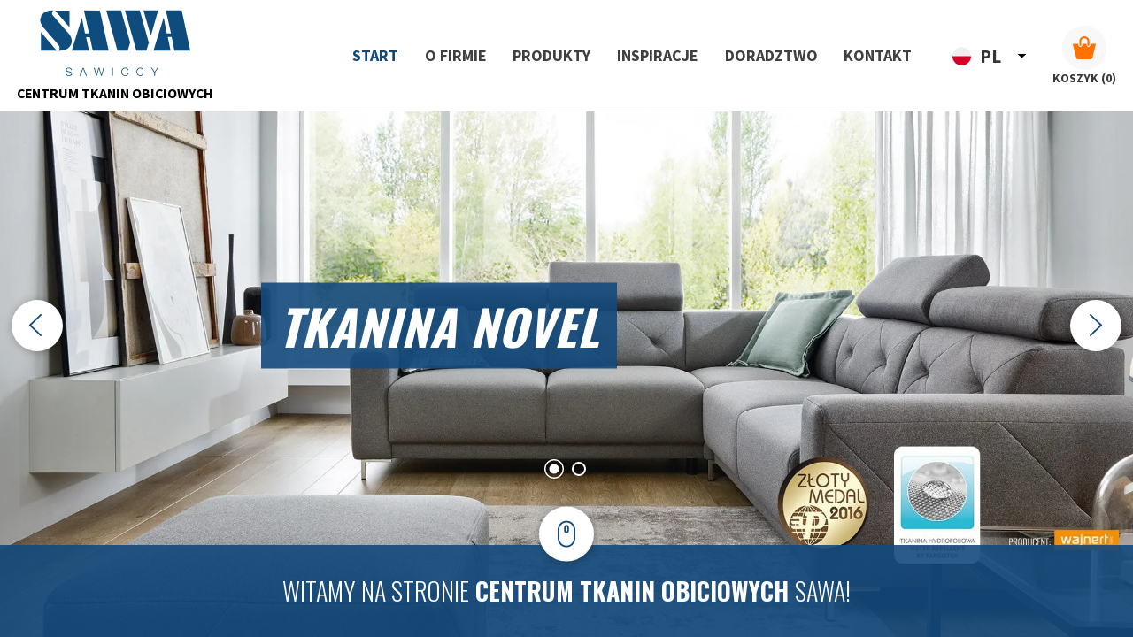

--- FILE ---
content_type: text/html; charset=UTF-8
request_url: https://www.sawa-swarzedz.pl/
body_size: 6124
content:
<!DOCTYPE html>
<html lang="pl">
<head>
					
	
	<title>Start - SAWA - CENTRUM TKANIN OBICIOWYCH</title>
<meta http-equiv="Content-Type" content="text/html; charset=UTF-8">
<meta name="viewport" content="width=device-width, initial-scale=1">
<meta name="keywords" content="Materiały Obiciowe Tkaniny Obiciowe">
<meta name="description" content="Sprzedaż materiałów, tkanin obiciowych">
<meta name="abstract">
<meta name="classification">
<meta name="distribution" content="global">
<meta name="robots" content="index,follow">
<meta name="rating" content="general">
<meta property="og:type" content="article">
<meta property="og:title" content="Start">
<meta property="og:description" content="Centrum TKANINOBICIOWYCH “SAWA”Do zmaterializowania naszej rodzinnej firmy SAWA doszło w zeszłym stuleciu.Od tamtej pory, nieprzerwalnie kładziemy największy nacisk na jej rozwój, aby w pełni zaspokajać oczekiwania rosnącej rzeszy naszych klientów. To nasz nadrzędny cel.Zapraszamy do naszego salonu!">
<meta property="og:url" content="https://www.sawa-swarzedz.pl/">
<link rel="canonical" href="https://www.sawa-swarzedz.pl:443/">
<link rel="alternate" href="/en/" hreflang="en">
<link rel="alternate" href="/de/" hreflang="de">
<link rel="stylesheet" type="text/css" href="/tmp/assets-css/b6b1e3dc7c07a508422684dd1665c690.css">
<script type="text/javascript" src="//ajax.googleapis.com/ajax/libs/jquery/1.11.2/jquery.min.js"></script>
<script type="text/javascript" src="//ajax.googleapis.com/ajax/libs/jqueryui/1.11.3/jquery-ui.min.js"></script>
<script type="text/javascript" src="/tmp/assets-js/e3cccbf34c42dfb4f96c3aee9cd6ad14.js"></script><script type="text/plain" data-category="marketing">
	window.fbAsyncInit = function() {
		FB.init({
			appId      : '',
			xfbml      : true,
			state		: true,
			version    : 'v2.3'
		});

		window.dispatchEvent(new Event('fbinit'));
	};

	(function(d, s, id){
		var js, fjs = d.getElementsByTagName(s)[0];
		if (d.getElementById(id)) {return;}
		js = d.createElement(s); js.id = id;
		js.src = "//connect.facebook.net/pl_PL/sdk.js";
		fjs.parentNode.insertBefore(js, fjs);
	}(document, 'script', 'facebook-jssdk'));
</script>

			
		
		
		

		

		
		
	</head>

<body id="vhome" class="vhome">
	<div id="fb-root"></div>

	<header class="header">
		<div class="header__top">
			<div class="header__wrapper">
				<a href="/" id="logo">
					<img src="/theme/images/logo.svg" alt="Logo SAWA" width="170px" height="75px">
					<div class="header__slogan header__slogan--mobile">
						<p><strong>CENTRUM TKANIN OBICIOWYCH</strong></p>
					</div>
				</a>

				<nav id="mainmenu">
					<div class="mainmenu__wrapper">
						<div class="header__slogan">
							<p><strong>CENTRUM TKANIN OBICIOWYCH</strong></p>
						</div>

						<a class="menubutton" href="#"></a>

						


<nav class="menu menu--main" data-mobile="900">
		<ul class="menu__list">
										<li class="menu__item menu__item--linked menu__item--selected">
					<a href="/" class="menu__head">
		
		
		<span class="menu__title">Start</span>

					</a>
		
			</li>

													<li class="menu__item menu__item--linked">
					<a href="/o-firmie,100" class="menu__head">
		
		
		<span class="menu__title">O firmie</span>

					</a>
		
			</li>

													<li class="menu__item menu__item--linked">
					<a href="/produkty" class="menu__head">
		
		
		<span class="menu__title">Produkty</span>

					</a>
		
			</li>

													<li class="menu__item menu__item--linked">
					<a href="/inspiracje,109" class="menu__head">
		
		
		<span class="menu__title">Inspiracje</span>

					</a>
		
			</li>

													<li class="menu__item menu__item--linked">
					<a href="/doradztwo,111" class="menu__head">
		
		
		<span class="menu__title">Doradztwo</span>

					</a>
		
			</li>

													<li class="menu__item menu__item--linked">
					<a href="/kontakt" class="menu__head">
		
		
		<span class="menu__title">Kontakt</span>

					</a>
		
			</li>

						</ul>

</nav>
					</div>
				</nav>

				<div class="header__info">
					<div class="header__languages" id="languages">
						<div class="lang">
							<img src="/theme/images/flag-pl.svg" alt="pl">
							<span>pl</span>
						</div>

						<ul>
															<li>
									<a href="/en/">
										<img src="/theme/images/flag-en.svg" alt="en">
										<span>en</span>
									</a>
								</li>
															<li>
									<a href="/de/">
										<img src="/theme/images/flag-de.svg" alt="de">
										<span>de</span>
									</a>
								</li>
													</ul>
					</div>
				</div>

				<div class="header__cart">
					<div class="cartbox">
	
	<a href="/cart/">
		<span class="cartbox__icon"><img src="/theme/images/icon-cart.svg" class="svg-inject"></span>
		<span class="cartbox__text">Koszyk (0)</span>
	</a>
</div>				</div>
			</div>
		</div>
	</header>

			<div id="content">
				
	<div class="slider mainslider">
		<div class="mainslider__navi">
			<div class="slider__prev mainslider__prev"><img src="/theme/images/arrow.svg" class="svg-inject"></div>
			<div class="slider__next mainslider__next"><img src="/theme/images/arrow.svg" class="svg-inject"></div>
		</div>

		<div class="slider__inner mainslider__inner">
			<div class="slider__list">
									<div class="mainslider__item slider__item">
							<figure class="fig mainslider__figure"><div class="fig__image lazy-bg" data-bgimg="url('/files/slajd/slajder_1.webp')"></div></figure>


													<div class="mainslider__text-wrapper">
								<div class="mainslider__text">
									<div class="cmstext mainslider__info"><div><h4><span style="font-size: 55px;"><em>TKANINA NOVEL</em></span></h4></div></div>
								</div>
							</div>
											</div>
									<div class="mainslider__item slider__item">
							<figure class="fig mainslider__figure"><div class="fig__image lazy-bg" data-bgimg="url('/files/slajd/slajder_2.webp')"></div></figure>


													<div class="mainslider__text-wrapper">
								<div class="mainslider__text">
									<div class="cmstext mainslider__info"><div><h4><span style="font-size: 55px;"><em>TKANINA ASPEN</em></span></h4></div></div>
								</div>
							</div>
											</div>
							</div>
		</div>

		<div class="mainslider__bar">
			<div class="mainslider__pager">
				<div class="mainslider__pager-wrapper wrapper wrapper--small">
					<div class="mainslider__pages pages pages--main slider__pager" data-itemclass="pages__item"></div>
				</div>
			</div>

			<a href="#" class="js-godown godown" data-name="afterslider">
				<img src="/theme/images/bg-godown.svg" class="svg-inject">
			</a>

			<div class="cmstext"><p>WITAMY NA STRONIE<strong> CENTRUM TKANIN OBICIOWYCH </strong>SAWA!</p></div>
		</div>

	</div>

	<a name="afterslider"></a>

	<div class="vhome__text">
		<div class="wrapper">
			<div class="vhome__text-body">
				<div class="cmstext"><h1><span style="font-size: 44px;"><img style="float: right;" src="/files/home/sawa.webp" width="684" height="350" />Centrum TKANIN</span><br /><span style="font-size: 44px;">OBICIOWYCH “SAWA”</span></h1><p style="text-align: justify;">Do zmaterializowania naszej rodzinnej firmy SAWA doszło w zeszłym stuleciu.<br />Od tamtej pory, nieprzerwalnie kładziemy największy nacisk na jej rozwój, aby w pełni zaspokajać oczekiwania rosnącej rzeszy naszych klientów. To nasz nadrzędny cel.</p><p style="text-align: justify;"><em><strong>Zapraszamy do naszego salonu!</strong></em></p></div>
			</div>
		</div>
	</div>

	<div class="vhome__boxes">
		<div class="wrapper">
			<div class="homeboxes">
									
											<div class="homeboxes__item homebox">
							<a href="/produkty" class="homebox__figure" style="background-image: url('/cache/thumbs/500__381/e7b371ef4e4085112d0cd5ffcc1c6668.webp')">
								<div class="homebox__inner">
									<div class="homebox__title withline withline--short">Produkty</div>
									<div class="homebox__content">Sprawdź naszą bogatą ofertę</div>
								</div>
							</a>
						</div>
														
											<div class="homeboxes__item homebox">
							<a href="/inspiracje,109" class="homebox__figure" style="background-image: url('/cache/thumbs/500__381/018ccfa80eb5ea3c1e4132521cd839f8.webp')">
								<div class="homebox__inner">
									<div class="homebox__title withline withline--short">Inspiracje</div>
									<div class="homebox__content">Zobacz gotowe produkty naszych partnerów</div>
								</div>
							</a>
						</div>
														
											<div class="homeboxes__item homebox">
							<a href="/doradztwo,111" class="homebox__figure" style="background-image: url('/cache/thumbs/500__381/230cbfd47db2014368c5d657664203f0.webp')">
								<div class="homebox__inner">
									<div class="homebox__title withline withline--short">Doradztwo</div>
									<div class="homebox__content">Dowiedz się więcej o naszych produktach</div>
								</div>
							</a>
						</div>
												</div>
		</div>
	</div>

	
			<div class="vhome__headinfo">
			<img src="/files/home/bnr.webp" alt="Baner" class="vhome__headinfo-img" width="1920" height="328">
		</div>
	
	
	
	
	<div class="vhome__products">
		<div class="wrapper">
			<h2 class="title withline withline--double withline--blue">Polecane tkaniny</h2>

			<div class="products-expander" data-min="1100">
				<div class="products-expander__list productbox-list">
														
	<div class="productbox productbox-list__item">
			<figure class="fig fig--link productbox__image"><a href="/p/indo-811,2116" class="fig__link"><div class="fig__image lazy-bg" data-bgimg="url('')"></div></a></figure>


		<div class="productbox__info">
			<a href="/p/indo-811,2116" class="productbox__title">Indo 811</a>
			<a href="/produkty?c=2" class="productbox__category">Tkaniny meblowe</a>
		</div>

						<div class="addtocart productbox__cart addtocart--box">
		<a href="#" data-id="2116" class="addtocart__link js-addtocart">
			<span class="addtocart__icon"><img src="/theme/images/icon-cart.svg" class="svg-inject"></span>
			<span class="addtocart__text">Dodaj do koszyka</span>
		</a>
	</div>

			</div>

														
	<div class="productbox productbox-list__item">
			<figure class="fig fig--link productbox__image"><a href="/p/eren-10,2028" class="fig__link"><div class="fig__image lazy-bg" data-bgimg="url('')"></div></a></figure>


		<div class="productbox__info">
			<a href="/p/eren-10,2028" class="productbox__title">Eren 10</a>
			<a href="/produkty?c=2" class="productbox__category">Tkaniny meblowe</a>
		</div>

						<div class="addtocart productbox__cart addtocart--box">
		<a href="#" data-id="2028" class="addtocart__link js-addtocart">
			<span class="addtocart__icon"><img src="/theme/images/icon-cart.svg" class="svg-inject"></span>
			<span class="addtocart__text">Dodaj do koszyka</span>
		</a>
	</div>

			</div>

														
	<div class="productbox productbox-list__item">
			<figure class="fig fig--link productbox__image"><a href="/p/salwador-22,2337" class="fig__link"><div class="fig__image lazy-bg" data-bgimg="url('/cache/thumbs/500__335/0e8694d5217f53205b3219be909bb415.webp')"></div></a></figure>


		<div class="productbox__info">
			<a href="/p/salwador-22,2337" class="productbox__title">Salwador 22</a>
			<a href="/produkty?c=4" class="productbox__category">Eko skóry</a>
		</div>

						<div class="addtocart productbox__cart addtocart--box">
		<a href="#" data-id="2337" class="addtocart__link js-addtocart">
			<span class="addtocart__icon"><img src="/theme/images/icon-cart.svg" class="svg-inject"></span>
			<span class="addtocart__text">Dodaj do koszyka</span>
		</a>
	</div>

			</div>

														
	<div class="productbox productbox-list__item">
			<figure class="fig fig--link productbox__image"><a href="/p/koseling-1505,2391" class="fig__link"><div class="fig__image lazy-bg" data-bgimg="url('/cache/thumbs/500__335/306462bec426ff773e0ed15d5899cb70.webp')"></div></a></figure>


		<div class="productbox__info">
			<a href="/p/koseling-1505,2391" class="productbox__title">Koseling 1505</a>
			<a href="/produkty?c=2" class="productbox__category">Tkaniny meblowe</a>
		</div>

						<div class="addtocart productbox__cart addtocart--box">
		<a href="#" data-id="2391" class="addtocart__link js-addtocart">
			<span class="addtocart__icon"><img src="/theme/images/icon-cart.svg" class="svg-inject"></span>
			<span class="addtocart__text">Dodaj do koszyka</span>
		</a>
	</div>

			</div>

														
	<div class="productbox productbox-list__item">
			<figure class="fig fig--link productbox__image"><a href="/p/french-velvet-659,2369" class="fig__link"><div class="fig__image lazy-bg" data-bgimg="url('/cache/thumbs/500__500/3066b5b8c6d5108df0f2eea73dd1292a.webp')"></div></a></figure>


		<div class="productbox__info">
			<a href="/p/french-velvet-659,2369" class="productbox__title">French Velvet 659</a>
			<a href="/produkty?c=2" class="productbox__category">Tkaniny meblowe</a>
		</div>

						<div class="addtocart productbox__cart addtocart--box">
		<a href="#" data-id="2369" class="addtocart__link js-addtocart">
			<span class="addtocart__icon"><img src="/theme/images/icon-cart.svg" class="svg-inject"></span>
			<span class="addtocart__text">Dodaj do koszyka</span>
		</a>
	</div>

			</div>

														
	<div class="productbox productbox-list__item">
			<figure class="fig fig--link productbox__image"><a href="/p/gardenia-47,2449" class="fig__link"><div class="fig__image lazy-bg" data-bgimg="url('/cache/thumbs/500__334/60c14dddc9232b76be3e7b77e5057da5.webp')"></div></a></figure>


		<div class="productbox__info">
			<a href="/p/gardenia-47,2449" class="productbox__title">Gardenia 47</a>
			<a href="/produkty?c=13" class="productbox__category">Tkaniny ogrodowe</a>
		</div>

						<div class="addtocart productbox__cart addtocart--box">
		<a href="#" data-id="2449" class="addtocart__link js-addtocart">
			<span class="addtocart__icon"><img src="/theme/images/icon-cart.svg" class="svg-inject"></span>
			<span class="addtocart__text">Dodaj do koszyka</span>
		</a>
	</div>

			</div>

														
	<div class="productbox productbox-list__item">
			<figure class="fig fig--link productbox__image"><a href="/p/french-velvet-677,2364" class="fig__link"><div class="fig__image lazy-bg" data-bgimg="url('/cache/thumbs/500__500/da1f97e84ee9b031ea8142232be07d02.webp')"></div></a></figure>


		<div class="productbox__info">
			<a href="/p/french-velvet-677,2364" class="productbox__title">French Velvet 677</a>
			<a href="/produkty?c=2" class="productbox__category">Tkaniny meblowe</a>
		</div>

						<div class="addtocart productbox__cart addtocart--box">
		<a href="#" data-id="2364" class="addtocart__link js-addtocart">
			<span class="addtocart__icon"><img src="/theme/images/icon-cart.svg" class="svg-inject"></span>
			<span class="addtocart__text">Dodaj do koszyka</span>
		</a>
	</div>

			</div>

														
	<div class="productbox productbox-list__item">
			<figure class="fig fig--link productbox__image"><a href="/p/aspen-14,2017" class="fig__link"><div class="fig__image lazy-bg" data-bgimg="url('/cache/thumbs/500__332/14a404c306090554d13dfde53fcc74d3.webp')"></div></a></figure>


		<div class="productbox__info">
			<a href="/p/aspen-14,2017" class="productbox__title">Aspen 14</a>
			<a href="/produkty?c=2" class="productbox__category">Tkaniny meblowe</a>
		</div>

						<div class="addtocart productbox__cart addtocart--box">
		<a href="#" data-id="2017" class="addtocart__link js-addtocart">
			<span class="addtocart__icon"><img src="/theme/images/icon-cart.svg" class="svg-inject"></span>
			<span class="addtocart__text">Dodaj do koszyka</span>
		</a>
	</div>

			</div>

														
	<div class="productbox productbox-list__item">
			<figure class="fig fig--link productbox__image"><a href="/p/tula-05,2256" class="fig__link"><div class="fig__image lazy-bg" data-bgimg="url('/cache/thumbs/500__335/337f21d2af5e3a80827e829e8d8dba04.webp')"></div></a></figure>


		<div class="productbox__info">
			<a href="/p/tula-05,2256" class="productbox__title">Tula 05</a>
			<a href="/produkty?c=2" class="productbox__category">Tkaniny meblowe</a>
		</div>

						<div class="addtocart productbox__cart addtocart--box">
		<a href="#" data-id="2256" class="addtocart__link js-addtocart">
			<span class="addtocart__icon"><img src="/theme/images/icon-cart.svg" class="svg-inject"></span>
			<span class="addtocart__text">Dodaj do koszyka</span>
		</a>
	</div>

			</div>

														
	<div class="productbox productbox-list__item">
			<figure class="fig fig--link productbox__image"><a href="/p/novel-12,2002" class="fig__link"><div class="fig__image lazy-bg" data-bgimg="url('/cache/thumbs/500__334/de8594d72c4ac1c1f7fecec69cf6ae09.webp')"></div></a></figure>


		<div class="productbox__info">
			<a href="/p/novel-12,2002" class="productbox__title">Novel 12</a>
			<a href="/produkty?c=2" class="productbox__category">Tkaniny meblowe</a>
		</div>

						<div class="addtocart productbox__cart addtocart--box">
		<a href="#" data-id="2002" class="addtocart__link js-addtocart">
			<span class="addtocart__icon"><img src="/theme/images/icon-cart.svg" class="svg-inject"></span>
			<span class="addtocart__text">Dodaj do koszyka</span>
		</a>
	</div>

			</div>

														
	<div class="productbox productbox-list__item">
			<figure class="fig fig--link productbox__image"><a href="/p/rock-18,2499" class="fig__link"><div class="fig__image lazy-bg" data-bgimg="url('/cache/thumbs/500__333/62d699241b26e86b1621915aeaf74da9.webp')"></div></a></figure>


		<div class="productbox__info">
			<a href="/p/rock-18,2499" class="productbox__title">Rock 18</a>
			<a href="/produkty?c=2" class="productbox__category">Tkaniny meblowe</a>
		</div>

						<div class="addtocart productbox__cart addtocart--box">
		<a href="#" data-id="2499" class="addtocart__link js-addtocart">
			<span class="addtocart__icon"><img src="/theme/images/icon-cart.svg" class="svg-inject"></span>
			<span class="addtocart__text">Dodaj do koszyka</span>
		</a>
	</div>

			</div>

														
	<div class="productbox productbox-list__item">
			<figure class="fig fig--link productbox__image"><a href="/p/loca-pik-08-czerwony,2471" class="fig__link"><div class="fig__image lazy-bg" data-bgimg="url('/cache/thumbs/500__333/fe43f5eb3d82a92d33e88ab16e2f6fea.webp')"></div></a></figure>


		<div class="productbox__info">
			<a href="/p/loca-pik-08-czerwony,2471" class="productbox__title">Loca Pik 08 Czerwony</a>
			<a href="/produkty?c=2" class="productbox__category">Tkaniny meblowe</a>
		</div>

						<div class="addtocart productbox__cart addtocart--box">
		<a href="#" data-id="2471" class="addtocart__link js-addtocart">
			<span class="addtocart__icon"><img src="/theme/images/icon-cart.svg" class="svg-inject"></span>
			<span class="addtocart__text">Dodaj do koszyka</span>
		</a>
	</div>

			</div>

														
	<div class="productbox productbox-list__item">
			<figure class="fig fig--link productbox__image"><a href="/p/linex-7125,2126" class="fig__link"><div class="fig__image lazy-bg" data-bgimg="url('')"></div></a></figure>


		<div class="productbox__info">
			<a href="/p/linex-7125,2126" class="productbox__title">Linex 7125</a>
			<a href="/produkty?c=2" class="productbox__category">Tkaniny meblowe</a>
		</div>

						<div class="addtocart productbox__cart addtocart--box">
		<a href="#" data-id="2126" class="addtocart__link js-addtocart">
			<span class="addtocart__icon"><img src="/theme/images/icon-cart.svg" class="svg-inject"></span>
			<span class="addtocart__text">Dodaj do koszyka</span>
		</a>
	</div>

			</div>

														
	<div class="productbox productbox-list__item">
			<figure class="fig fig--link productbox__image"><a href="/p/capello-347,2312" class="fig__link"><div class="fig__image lazy-bg" data-bgimg="url('')"></div></a></figure>


		<div class="productbox__info">
			<a href="/p/capello-347,2312" class="productbox__title">Capello 347</a>
			<a href="/produkty?c=2" class="productbox__category">Tkaniny meblowe</a>
		</div>

						<div class="addtocart productbox__cart addtocart--box">
		<a href="#" data-id="2312" class="addtocart__link js-addtocart">
			<span class="addtocart__icon"><img src="/theme/images/icon-cart.svg" class="svg-inject"></span>
			<span class="addtocart__text">Dodaj do koszyka</span>
		</a>
	</div>

			</div>

														
	<div class="productbox productbox-list__item">
			<figure class="fig fig--link productbox__image"><a href="/p/granada-2725,2177" class="fig__link"><div class="fig__image lazy-bg" data-bgimg="url('/cache/thumbs/500__335/546c697dce62d72b0a5abf02d639a627.webp')"></div></a></figure>


		<div class="productbox__info">
			<a href="/p/granada-2725,2177" class="productbox__title">Granada 2725</a>
			<a href="/produkty?c=2" class="productbox__category">Tkaniny meblowe</a>
		</div>

						<div class="addtocart productbox__cart addtocart--box">
		<a href="#" data-id="2177" class="addtocart__link js-addtocart">
			<span class="addtocart__icon"><img src="/theme/images/icon-cart.svg" class="svg-inject"></span>
			<span class="addtocart__text">Dodaj do koszyka</span>
		</a>
	</div>

			</div>

														
	<div class="productbox productbox-list__item">
			<figure class="fig fig--link productbox__image"><a href="/p/melo-08,2335" class="fig__link"><div class="fig__image lazy-bg" data-bgimg="url('/cache/thumbs/500__334/88e1c6955523eccd11d9e5e2808468c2.webp')"></div></a></figure>


		<div class="productbox__info">
			<a href="/p/melo-08,2335" class="productbox__title">Melo 08</a>
			<a href="/produkty?c=4" class="productbox__category">Eko skóry</a>
		</div>

						<div class="addtocart productbox__cart addtocart--box">
		<a href="#" data-id="2335" class="addtocart__link js-addtocart">
			<span class="addtocart__icon"><img src="/theme/images/icon-cart.svg" class="svg-inject"></span>
			<span class="addtocart__text">Dodaj do koszyka</span>
		</a>
	</div>

			</div>

														
	<div class="productbox productbox-list__item">
			<figure class="fig fig--link productbox__image"><a href="/p/lauren-650-6225,2153" class="fig__link"><div class="fig__image lazy-bg" data-bgimg="url('/cache/thumbs/500__334/e4eed3990ada3ffa878bd55d2198b817.webp')"></div></a></figure>


		<div class="productbox__info">
			<a href="/p/lauren-650-6225,2153" class="productbox__title">Lauren 650-6225</a>
			<a href="/produkty?c=2" class="productbox__category">Tkaniny meblowe</a>
		</div>

						<div class="addtocart productbox__cart addtocart--box">
		<a href="#" data-id="2153" class="addtocart__link js-addtocart">
			<span class="addtocart__icon"><img src="/theme/images/icon-cart.svg" class="svg-inject"></span>
			<span class="addtocart__text">Dodaj do koszyka</span>
		</a>
	</div>

			</div>

														
	<div class="productbox productbox-list__item">
			<figure class="fig fig--link productbox__image"><a href="/p/vole-52-9400,2037" class="fig__link"><div class="fig__image lazy-bg" data-bgimg="url('/cache/thumbs/500__334/ae98827551a9986016e8657939845573.webp')"></div></a></figure>


		<div class="productbox__info">
			<a href="/p/vole-52-9400,2037" class="productbox__title">Vole 52/9400</a>
			<a href="/produkty?c=2" class="productbox__category">Tkaniny meblowe</a>
		</div>

						<div class="addtocart productbox__cart addtocart--box">
		<a href="#" data-id="2037" class="addtocart__link js-addtocart">
			<span class="addtocart__icon"><img src="/theme/images/icon-cart.svg" class="svg-inject"></span>
			<span class="addtocart__text">Dodaj do koszyka</span>
		</a>
	</div>

			</div>

														
	<div class="productbox productbox-list__item">
			<figure class="fig fig--link productbox__image"><a href="/p/loca-03-jasny-bez,2480" class="fig__link"><div class="fig__image lazy-bg" data-bgimg="url('/cache/thumbs/500__333/6d064b8262b076c8cee05a873e476715.webp')"></div></a></figure>


		<div class="productbox__info">
			<a href="/p/loca-03-jasny-bez,2480" class="productbox__title">Loca 03 Jasny Beż</a>
			<a href="/produkty?c=2" class="productbox__category">Tkaniny meblowe</a>
		</div>

						<div class="addtocart productbox__cart addtocart--box">
		<a href="#" data-id="2480" class="addtocart__link js-addtocart">
			<span class="addtocart__icon"><img src="/theme/images/icon-cart.svg" class="svg-inject"></span>
			<span class="addtocart__text">Dodaj do koszyka</span>
		</a>
	</div>

			</div>

														
	<div class="productbox productbox-list__item">
			<figure class="fig fig--link productbox__image"><a href="/p/loca-pik-14-zielony,2475" class="fig__link"><div class="fig__image lazy-bg" data-bgimg="url('/cache/thumbs/500__333/1bc4cc93313237072e8afaa0c933b3d2.webp')"></div></a></figure>


		<div class="productbox__info">
			<a href="/p/loca-pik-14-zielony,2475" class="productbox__title">Loca Pik 14 Zielony</a>
			<a href="/produkty?c=2" class="productbox__category">Tkaniny meblowe</a>
		</div>

						<div class="addtocart productbox__cart addtocart--box">
		<a href="#" data-id="2475" class="addtocart__link js-addtocart">
			<span class="addtocart__icon"><img src="/theme/images/icon-cart.svg" class="svg-inject"></span>
			<span class="addtocart__text">Dodaj do koszyka</span>
		</a>
	</div>

			</div>

									</div>

				<div class="products-expander__toggler">
					<span>
						<img src="/theme/images/arrow-bottom.svg" class="svg-inject">
						Rozwiń
					</span>
				</div>

				<div class="products-expander__all">
					<a href="/produkty" class="button button--bordered">Zobacz wszystkie</a>
				</div>
			</div>
		</div>
	</div>

	
	<div class="vhome__footslider">
		<div class="slider footslider">
			<div class="footslider__navi">
				<div class="slider__prev footslider__prev"><img src="/theme/images/arrow.svg" class="svg-inject"></div>
				<div class="slider__next footslider__next"><img src="/theme/images/arrow.svg" class="svg-inject"></div>
			</div>

			<div class="slider__inner footslider__inner">
				<div class="slider__list">
											<div class="footslider__item slider__item">
								<figure class="fig footslider__figure"><div class="fig__image lazy-bg" data-bgimg="url('/files/slajder_stopka/1.webp')"></div></figure>


							<div class="footslider__text">
								<div class="cmstext"><h2><span style="font-size: 40px;">Jesteśmy na rynku od 20 lat</span></h2><p>Oferujemy największy wybór tkanin w kraju, nasza powierzchnia wystawowa wynosi 600 m2.</p></div>

																	<a class="footslider__button button button--filled" href="/o-firmie,100">Dowiedz się więcej</a>
															</div>
						</div>
											<div class="footslider__item slider__item">
								<figure class="fig footslider__figure"><div class="fig__image lazy-bg" data-bgimg="url('/files/slajder_stopka/2.webp')"></div></figure>


							<div class="footslider__text">
								<div class="cmstext"><h2><span style="font-size: 40px;">Największy wybór tkanin obiciowych</span></h2><p>Prowadzimy sprzedaż hurtową i detaliczną, oferujemy sprzedaż wysyłkową, zaopatrujemy cały kraj.</p></div>

																	<a class="footslider__button button button--filled" href="/produkty">Dowiedz się więcej</a>
															</div>
						</div>
											<div class="footslider__item slider__item">
								<figure class="fig footslider__figure"><div class="fig__image lazy-bg" data-bgimg="url('/files/slajder_stopka/3.webp')"></div></figure>


							<div class="footslider__text">
								<div class="cmstext"><h2><span style="font-size: 40px;">Zapewniamy fachowe doradztwo</span></h2><p>Dysponujemy wyszkoloną obsługą, posiadamy w ofercie tkaniny wiodących importerów.</p></div>

																	<a class="footslider__button button button--filled" href="/doradztwo,111">Dowiedz się więcej</a>
															</div>
						</div>
									</div>
			</div>

			<div class="footslider__pager">
				<div class="footslider__pager-wrapper wrapper wrapper--small">
					<div class="footslider__pages pages pages--main slider__pager" data-itemclass="pages__item"></div>
				</div>
			</div>
		</div>
	</div>

	<div class="vhome__partners">
		<div class="wrapper">
			<div class="partnerslider">
				
				<h2 class="title withline withline--double withline--blue withline--thin">Partnerzy</h2>

				<div class="partnerslider__slider slider">
					<div class="slider__inner">
						<div class="slider__list">
															<div class="slider__item">
									<a href="http://fargotex.pl/" target="_blank">
										<figure class="fig partnerslider__figure"><div class="fig__image lazy-bg" data-bgimg="url('/cache/thumbs/170__100/ab73c7d56a053a138a1a3309aaf78713.webp')"></div></figure>


									</a>								</div>
															<div class="slider__item">
									<a href="http://fargotex.pl/magic-home-jak-to-dziala/" target="_blank">
										<figure class="fig partnerslider__figure"><div class="fig__image lazy-bg" data-bgimg="url('/cache/thumbs/170__100/6c06cc352097d93bb6a6ba2426dfff5d.webp')"></div></figure>


									</a>								</div>
															<div class="slider__item">
									<a href="http://fargotex.pl/cosmonova/" target="_blank">
										<figure class="fig partnerslider__figure"><div class="fig__image lazy-bg" data-bgimg="url('/cache/thumbs/170__100/48028b50952d316bce17adbe07fe2b93.webp')"></div></figure>


									</a>								</div>
															<div class="slider__item">
									<a href="http://www.toptextil.pl/" target="_blank">
										<figure class="fig partnerslider__figure"><div class="fig__image lazy-bg" data-bgimg="url('/cache/thumbs/170__100/aa3fe9af59ecc6c3da3358deaaffa500.webp')"></div></figure>


									</a>								</div>
															<div class="slider__item">
									<a href="http://www.design.toptextil.pl/" target="_blank">
										<figure class="fig partnerslider__figure"><div class="fig__image lazy-bg" data-bgimg="url('/cache/thumbs/170__100/a528ca64b8b8b55a2c3d3e5b3dfffcc8.webp')"></div></figure>


									</a>								</div>
															<div class="slider__item">
									<a href="http://www.comfort.toptextil.pl/" target="_blank">
										<figure class="fig partnerslider__figure"><div class="fig__image lazy-bg" data-bgimg="url('/cache/thumbs/170__100/7f93c217bd6dc1302df5408f93799fc2.webp')"></div></figure>


									</a>								</div>
															<div class="slider__item">
									<a href="http://www.cleanaboo.pl/" target="_blank">
										<figure class="fig partnerslider__figure"><div class="fig__image lazy-bg" data-bgimg="url('/cache/thumbs/170__100/1ce8b6b23e0ad556c40f880ffc438f3a.webp')"></div></figure>


									</a>								</div>
													</div>
					</div>

					<div class="partnerslider__pager pages pages--main pages--blue pages--withline slider__pager" data-itemclass="pages__item"></div>
				</div>
			</div>
		</div>
	</div>
		</div>
	
	<footer id="footer">
		<div id="footer-info">
			<div class="wrapper">
				<h2 class="title withline withline--double">Kontakt</h2>

				
				<div class="contactblocks">
					<a href="https://www.google.pl/maps/place/SAWA+Sawiccy+-+Centrum+Tkanin+Obiciowych/@52.409182,17.0870493,17z/data=!3m1!4b1!4m5!3m4!1s0x47045ecd6f9c79db:0xab703a9406640dc5!8m2!3d52.409182!4d17.089238" target="_blank">
																	<div class="contactblocks__item">
							<figure>
								<img src="/theme/images/icon-contact-1.svg" class="svg-inject">
							</figure>

							<div class="contactblocks__title">ODWIEDŹ SALON</div>
							<div class="contactblocks__text"><p>ul. Wrzesińska 72<br />62-020 Swarzędz</p></div>
						</div>
									
					</a>
																<div class="contactblocks__item">
							<figure>
								<img src="/theme/images/icon-contact-2.svg" class="svg-inject">
							</figure>

							<div class="contactblocks__title">ZADZWOŃ</div>
							<div class="contactblocks__text"><p>Tel.: +48 61 818-20-31<br />Kom.: +48 602 67 94 43<br/>Tel.: +48 508 373 321</p></div>
						</div>
									
																<div class="contactblocks__item">
							<figure>
								<img src="/theme/images/icon-contact-3.svg" class="svg-inject">
							</figure>

							<div class="contactblocks__title">NAPISZ DO NAS</div>
							<div class="contactblocks__text"><p><a href="mailto:sawa@sawa-swarzedz.pl">sawa@sawa-swarzedz.pl</a></p></div>
						</div>
									
																<div class="contactblocks__item">
							<figure>
								<img src="/theme/images/icon-contact-4.svg" class="svg-inject">
							</figure>

							<div class="contactblocks__title">GODZINY PRACY</div>
							<div class="contactblocks__text"><p>pn - pt 8.00-16.00<br />sobota 8.00-13.00</p></div>
						</div>
									
				</div>
			</div>

			
			<div id="copyinfo">
				<div class="wrapper">
					<div id="copyright">
						<a href="/" class="copyright__logo">
							<img src="/theme/images/logo-footer.svg" alt="Logo SAWA" width="145px" height="145px">
						</a>
						<div class="copyright__text">Centrum Tkanin Obiciowych "SAWA"<br>S.P. Sawiccy Spółka Jawna</div>
					</div>
					<hr>
					<div id="copyright-and-author">
						<span>Wszystkie prawa zastrzeżone © 2016 <a href="/" target='_blank'>SAWA</a> <span class="separator">|</span> 


<nav class="menu menu--foot2" >
		<ul class="menu__list">
										<li class="menu__item menu__item--linked">
					<a href="/polityka-prywatnosci" class="menu__head">
		
		
		<span class="menu__title">Polityka prywatności</span>

					</a>
		
			</li>

						</ul>

</nav>
						</span>
						<div>Projekt: <a href="http://painthouse.pl">Painthouse.pl</a> | Wykonanie: <a href="http://www.blulink.pl">Blulink.pl</a></div>
					</div>
					<div class="gotop js-gotop">
						<img src="/theme/images/arrow-top.svg" class="svg-inject">
						Do góry
					</div>
				</div>
			</div>
		</div>

	</footer>

	<script type="text/plain" data-category="statistics">
  (function(i,s,o,g,r,a,m){i['GoogleAnalyticsObject']=r;i[r]=i[r]||function(){
  (i[r].q=i[r].q||[]).push(arguments)},i[r].l=1*new Date();a=s.createElement(o),
  m=s.getElementsByTagName(o)[0];a.async=1;a.src=g;m.parentNode.insertBefore(a,m)
  })(window,document,'script','//www.google-analytics.com/analytics.js','ga');

  ga('create', 'G-4M0CZBWZP4');
  ga('send', 'pageview');

</script><script type="text/plain" data-category="functional">
	(function($) {
		$(document).ready(function() {
			$.ajax({
				url: 'https://apis.google.com/js/platform.js',
				dataType: 'script',
				cache: true
			});
		});
	})(jQuery);
</script>

		

	<script type="text/javascript">
		(function($) {
			new Slider($('.mainslider'));
			new Slider($('.footslider'));
			new Slider($('.promoslider'));

			new Slider($('.partnerslider__slider'), {
				delay: 4000,
				max: 6,
				step: 1,
				fixed: true
			});
		})(jQuery);
	</script>
</body>
</html>
<link rel="stylesheet" type="text/css" href="https://fonts.googleapis.com/css?family=Source+Sans+Pro:400,400i,700,700i&subset=latin-ext&display=swap">
<link rel="stylesheet" type="text/css" href="https://fonts.googleapis.com/css?family=Oswald:300,400,700&subset=latin-ext&display=swap">


--- FILE ---
content_type: text/css
request_url: https://www.sawa-swarzedz.pl/tmp/assets-css/b6b1e3dc7c07a508422684dd1665c690.css
body_size: 15301
content:
*{margin:0;padding:0}a{text-decoration:none}a:hover{text-decoration:underline}a
img{border:0}table{border-spacing:0;border-collapse:collapse}h1,h2,h3,h4,h5,h6{margin:0.8em 0 0.5em 0}h1{font-size:1.8em}h2{font-size:1.5em}h3{font-size:1.3em}h4{font-size:1.2em}h5{font-size:1.1em}h6{font-size:1.1em}p{margin:1em
0}p:first-child{margin-top:0}p:last-child{margin-bottom:0}hr{border:0;border-top:1px solid #888;margin:1.5em 0}input,select,textarea,button{display:inline-block;font-family:inherit;font-style:inherit;font-weight:inherit;color:inherit}input::-moz-focus-inner{border:0;padding:0}.clear{clear:both;display:block;height:0;visibility:hidden}
.row{display:flex}.col{}.col6{width:50%}.col4{width:33.334%}.col2{width:16.667%}.col1{width:8.334%}.row--space{justify-content:space-between;margin-left:-15px;margin-right:-15px}.row--space
.col{margin-left:15px;margin-right:15px}.row--space
.col8{width:64%}.row--space
.col6{width:48%}.row--space
.col4{width:32%}.row--space
.col2{width:16%}.xcols2,.xcols3{display:flex;justify-content:space-between;margin-left:-15px;margin-right:-15px}.xcols2>*,.xcols3>*{margin-left:15px;margin-right:15px}.xcols2>*{width:48%}.xcols3>*{width:32%}.xtbl{display:table;width:100%}.xtblc{display:table-cell;vertical-align:middle;padding:0
5px}.clear{clear:both;display:block;height:0;visibility:hidden}.center{text-align:center}.left{text-align:left}.right{text-align:right}.nowrap{white-space:nowrap}
#fancybox-loading{position:fixed;top:50%;left:50%;width:40px;height:40px;margin-top:-20px;margin-left:-20px;cursor:pointer;overflow:hidden;z-index:1104;display:none}#fancybox-loading
div{position:absolute;top:0;left:0;width:40px;height:480px;background-image:url('/modules/libs/fancybox/theme/fancybox.png')}#fancybox-overlay{position:absolute;top:0;left:0;width:100%;z-index:1100;display:none}#fancybox-tmp{padding:0;margin:0;border:0;overflow:auto;display:none}#fancybox-wrap{position:absolute;top:0;left:0;padding:20px;z-index:1101;outline:none;display:none}#fancybox-outer{position:relative;width:100%;height:100%;background:#fff}#fancybox-content{width:0;height:0;padding:0;outline:none;position:relative;overflow:hidden;z-index:1102;border:0px
solid #fff}#fancybox-hide-sel-frame{position:absolute;top:0;left:0;width:100%;height:100%;background:transparent;z-index:1101}#fancybox-close{position:absolute;top:-15px;right:-15px;width:30px;height:30px;background:transparent url('/modules/libs/fancybox/theme/fancybox.png') -40px 0px;cursor:pointer;z-index:1103;display:none}#fancybox-error{color:#444;font:normal 12px/20px Arial;padding:14px;margin:0}#fancybox-img{width:100%;height:100%;padding:0;margin:0;border:none;outline:none;line-height:0;vertical-align:top}#fancybox-frame{width:100%;height:100%;border:none;display:block}#fancybox-left,#fancybox-right{position:absolute;bottom:35%;height:30%;width:35%;cursor:pointer;outline:none;background:transparent url('/modules/libs/fancybox/theme/blank.gif');z-index:1102;display:none}#fancybox-left{left:0px}#fancybox-right{right:0px}#fancybox-left-ico,#fancybox-right-ico{position:absolute;top:50%;left:-9999px;width:30px;height:30px;margin-top:-15px;cursor:pointer;z-index:1102;display:block}#fancybox-left-ico{background-image:url('/modules/libs/fancybox/theme/fancybox.png');background-position:-40px -30px}#fancybox-right-ico{background-image:url('/modules/libs/fancybox/theme/fancybox.png');background-position:-40px -60px}#fancybox-left:hover,#fancybox-right:hover{visibility:visible}#fancybox-left:hover
span{left:20px}#fancybox-right:hover
span{left:auto;right:20px}.fancybox-bg{position:absolute;padding:0;margin:0;border:0;width:20px;height:20px;z-index:1001}#fancybox-bg-n{top:-20px;left:0;width:100%;background-image:url('/modules/libs/fancybox/theme/fancybox-x.png')}#fancybox-bg-ne{top:-20px;right:-20px;background-image:url('/modules/libs/fancybox/theme/fancybox.png');background-position:-40px -162px}#fancybox-bg-e{top:0;right:-20px;height:100%;background-image:url('/modules/libs/fancybox/theme/fancybox-y.png');background-position:-20px 0px}#fancybox-bg-se{bottom:-20px;right:-20px;background-image:url('/modules/libs/fancybox/theme/fancybox.png');background-position:-40px -182px}#fancybox-bg-s{bottom:-20px;left:0;width:100%;background-image:url('/modules/libs/fancybox/theme/fancybox-x.png');background-position:0px -20px}#fancybox-bg-sw{bottom:-20px;left:-20px;background-image:url('/modules/libs/fancybox/theme/fancybox.png');background-position:-40px -142px}#fancybox-bg-w{top:0;left:-20px;height:100%;background-image:url('/modules/libs/fancybox/theme/fancybox-y.png')}#fancybox-bg-nw{top:-20px;left:-20px;background-image:url('/modules/libs/fancybox/theme/fancybox.png');background-position:-40px -122px}#fancybox-title{font-family:Helvetica;font-size:12px;z-index:1102}.fancybox-title-inside{padding-bottom:10px;text-align:center;color:#333;background:#fff;position:relative}.fancybox-title-outside{padding-top:10px;color:#fff}.fancybox-title-over{position:absolute;bottom:0;left:0;color:#FFF;text-align:left}#fancybox-title-over{padding:10px;background-image:url('/modules/libs/fancybox/theme/fancy_title_over.png');display:block}.fancybox-title-float{position:absolute;left:0;bottom:-20px;height:32px}#fancybox-title-float-wrap{border:none;border-collapse:collapse;width:auto}#fancybox-title-float-wrap
td{border:none;white-space:nowrap}#fancybox-title-float-left{padding:0
0 0 15px;background:url('/modules/libs/fancybox/theme/fancybox.png') -40px -90px no-repeat}#fancybox-title-float-main{color:#FFF;line-height:29px;font-weight:bold;padding:0
0 3px 0;background:url('/modules/libs/fancybox/theme/fancybox-x.png') 0px -40px}#fancybox-title-float-right{padding:0
0 0 15px;background:url('/modules/libs/fancybox/theme/fancybox.png') -55px -90px no-repeat}.fancybox-ie6 #fancybox-close{background:transparent;filter:progid:DXImageTransform.Microsoft.AlphaImageLoader(src='fancybox/fancy_close.png', sizingMethod='scale')}.fancybox-ie6 #fancybox-left-ico{background:transparent;filter:progid:DXImageTransform.Microsoft.AlphaImageLoader(src='fancybox/fancy_nav_left.png', sizingMethod='scale')}.fancybox-ie6 #fancybox-right-ico{background:transparent;filter:progid:DXImageTransform.Microsoft.AlphaImageLoader(src='fancybox/fancy_nav_right.png', sizingMethod='scale')}.fancybox-ie6 #fancybox-title-over{background:transparent;filter:progid:DXImageTransform.Microsoft.AlphaImageLoader(src='fancybox/fancy_title_over.png', sizingMethod='scale');zoom:1}.fancybox-ie6 #fancybox-title-float-left{background:transparent;filter:progid:DXImageTransform.Microsoft.AlphaImageLoader(src='fancybox/fancy_title_left.png', sizingMethod='scale')}.fancybox-ie6 #fancybox-title-float-main{background:transparent;filter:progid:DXImageTransform.Microsoft.AlphaImageLoader(src='fancybox/fancy_title_main.png', sizingMethod='scale')}.fancybox-ie6 #fancybox-title-float-right{background:transparent;filter:progid:DXImageTransform.Microsoft.AlphaImageLoader(src='fancybox/fancy_title_right.png', sizingMethod='scale')}.fancybox-ie6 #fancybox-bg-w, .fancybox-ie6 #fancybox-bg-e, .fancybox-ie6 #fancybox-left, .fancybox-ie6 #fancybox-right,#fancybox-hide-sel-frame{height:expression(this.parentNode.clientHeight+"px")}#fancybox-loading.fancybox-ie6{position:absolute;margin-top:0;top:expression( (-20 + (document.documentElement.clientHeight ? document.documentElement.clientHeight/2 : document.body.clientHeight/2 ) + ( ignoreMe = document.documentElement.scrollTop ? document.documentElement.scrollTop : document.body.scrollTop )) + 'px')}#fancybox-loading.fancybox-ie6
div{background:transparent;filter:progid:DXImageTransform.Microsoft.AlphaImageLoader(src='fancybox/fancy_loading.png', sizingMethod='scale')}.fancybox-ie .fancybox-bg{background:transparent !important}.fancybox-ie #fancybox-bg-n{filter:progid:DXImageTransform.Microsoft.AlphaImageLoader(src='fancybox/fancy_shadow_n.png', sizingMethod='scale')}.fancybox-ie #fancybox-bg-ne{filter:progid:DXImageTransform.Microsoft.AlphaImageLoader(src='fancybox/fancy_shadow_ne.png', sizingMethod='scale')}.fancybox-ie #fancybox-bg-e{filter:progid:DXImageTransform.Microsoft.AlphaImageLoader(src='fancybox/fancy_shadow_e.png', sizingMethod='scale')}.fancybox-ie #fancybox-bg-se{filter:progid:DXImageTransform.Microsoft.AlphaImageLoader(src='fancybox/fancy_shadow_se.png', sizingMethod='scale')}.fancybox-ie #fancybox-bg-s{filter:progid:DXImageTransform.Microsoft.AlphaImageLoader(src='fancybox/fancy_shadow_s.png', sizingMethod='scale')}.fancybox-ie #fancybox-bg-sw{filter:progid:DXImageTransform.Microsoft.AlphaImageLoader(src='fancybox/fancy_shadow_sw.png', sizingMethod='scale')}.fancybox-ie #fancybox-bg-w{filter:progid:DXImageTransform.Microsoft.AlphaImageLoader(src='fancybox/fancy_shadow_w.png', sizingMethod='scale')}.fancybox-ie #fancybox-bg-nw{filter:progid:DXImageTransform.Microsoft.AlphaImageLoader(src='fancybox/fancy_shadow_nw.png', sizingMethod='scale')}
#cc-main{background:transparent;color:var(--cc-primary-color);font-family:var(--cc-font-family);font-size:16px;font-weight:400;-webkit-font-smoothing:antialiased;-moz-osx-font-smoothing:grayscale;line-height:1.15;position:relative;text-rendering:optimizeLegibility;-webkit-text-size-adjust:100%;position:fixed;z-index:var(--cc-z-index)}#cc-main :after,#cc-main :before,#cc-main a,#cc-main button,#cc-main div,#cc-main h2,#cc-main input,#cc-main p,#cc-main
span{all:unset;box-sizing:border-box}#cc-main .pm__badge,#cc-main
button{all:initial;box-sizing:border-box;color:unset;visibility:unset}#cc-main .pm__badge,#cc-main a,#cc-main button,#cc-main
input{-webkit-appearance:none;appearance:none;cursor:pointer;font-family:inherit;font-size:100%;line-height:normal;margin:0;outline:revert;outline-offset:2px;overflow:hidden}#cc-main table,#cc-main tbody,#cc-main td,#cc-main th,#cc-main thead,#cc-main
tr{all:revert;color:inherit;font-family:inherit;font-size:inherit;font-weight:inherit}:root{--cc-font-family:-apple-system,BlinkMacSystemFont,"Segoe UI",Roboto,Helvetica,Arial,sans-serif,"Apple Color Emoji","Segoe UI Emoji","Segoe UI Symbol";--cc-modal-border-radius:.5rem;--cc-btn-border-radius:.4rem;--cc-modal-transition-duration:.25s;--cc-link-color:var(--cc-btn-primary-bg);--cc-modal-margin:1rem;--cc-z-index:2147483647;--cc-bg:#fff;--cc-primary-color:#2c2f31;--cc-secondary-color:#5e6266;--cc-btn-primary-bg:#30363c;--cc-btn-primary-color:#fff;--cc-btn-primary-border-color:var(--cc-btn-primary-bg);--cc-btn-primary-hover-bg:#000;--cc-btn-primary-hover-color:#fff;--cc-btn-primary-hover-border-color:var(--cc-btn-primary-hover-bg);--cc-btn-secondary-bg:#eaeff2;--cc-btn-secondary-color:var(--cc-primary-color);--cc-btn-secondary-border-color:var(--cc-btn-secondary-bg);--cc-btn-secondary-hover-bg:#d4dae0;--cc-btn-secondary-hover-color:#000;--cc-btn-secondary-hover-border-color:#d4dae0;--cc-separator-border-color:#f0f4f7;--cc-toggle-on-bg:var(--cc-btn-primary-bg);--cc-toggle-off-bg:#667481;--cc-toggle-on-knob-bg:#fff;--cc-toggle-off-knob-bg:var(--cc-toggle-on-knob-bg);--cc-toggle-enabled-icon-color:var(--cc-bg);--cc-toggle-disabled-icon-color:var(--cc-bg);--cc-toggle-readonly-bg:#d5dee2;--cc-toggle-readonly-knob-bg:#fff;--cc-toggle-readonly-knob-icon-color:var(--cc-toggle-readonly-bg);--cc-section-category-border:var(--cc-cookie-category-block-bg);--cc-cookie-category-block-bg:#f0f4f7;--cc-cookie-category-block-border:#f0f4f7;--cc-cookie-category-block-hover-bg:#e9eff4;--cc-cookie-category-block-hover-border:#e9eff4;--cc-cookie-category-expanded-block-bg:transparent;--cc-cookie-category-expanded-block-hover-bg:#dee4e9;--cc-overlay-bg:rgba(0,0,0,.65);--cc-webkit-scrollbar-bg:var(--cc-section-category-border);--cc-webkit-scrollbar-hover-bg:var(--cc-btn-primary-hover-bg);--cc-footer-bg:var(--cc-btn-secondary-bg);--cc-footer-color:var(--cc-secondary-color);--cc-footer-border-color:#e4eaed;--cc-pm-toggle-border-radius:4em}#cc-main.cc--rtl{direction:rtl}#cc-main .cm__title,#cc-main a,#cc-main b,#cc-main em,#cc-main
strong{font-weight:600}#cc-main button>span{pointer-events:none}#cc-main .cc__link,#cc-main
a{background-image:linear-gradient(currentColor,currentColor);background-position:0 100%;background-repeat:no-repeat;background-size:0 1px;font-weight:600;position:relative;transition:background-size .25s,color .25s ease}#cc-main .cc__link:hover,#cc-main a:hover{background-size:100% 1px;color:var(--cc-primary-color)}#cc-main
.cc__link{color:var(--cc-link-color)}#cc-main .cm__desc,#cc-main
.pm__body{overscroll-behavior:auto contain;scrollbar-width:thin}@media screen and (min-width:640px){#cc-main ::-webkit-scrollbar,#cc-main ::-webkit-scrollbar-thumb,#cc-main ::-webkit-scrollbar-track{all:revert}#cc-main ::-webkit-scrollbar-thumb{-webkit-background-clip:padding-box;background-clip:padding-box;background:var(--cc-toggle-readonly-bg);border:.25rem solid var(--cc-bg);border-radius:1rem}#cc-main ::-webkit-scrollbar-thumb:hover{background:var(--cc-toggle-off-bg)}#cc-main ::-webkit-scrollbar{background:transparent;width:12px}}html.disable--interaction.show--consent,html.disable--interaction.show--consent
body{height:auto!important;overflow:hidden!important}@media (prefers-reduced-motion){#cc-main{--cc-modal-transition-duration:0s}}.cc--darkmode{--cc-bg:#161a1c;--cc-primary-color:#ebf3f6;--cc-secondary-color:#aebbc5;--cc-btn-primary-bg:#c2d0e0;--cc-btn-primary-color:var(--cc-bg);--cc-btn-primary-border-color:var(--cc-btn-primary-bg);--cc-btn-primary-hover-bg:#98a7b6;--cc-btn-primary-hover-color:#000;--cc-btn-primary-hover-border-color:var(--cc-btn-primary-hover-bg);--cc-btn-secondary-bg:#242c31;--cc-btn-secondary-color:var(--cc-primary-color);--cc-btn-secondary-border-color:var(--cc-btn-secondary-bg);--cc-btn-secondary-hover-bg:#353d43;--cc-btn-secondary-hover-color:#fff;--cc-btn-secondary-hover-border-color:var(--cc-btn-secondary-hover-bg);--cc-separator-border-color:#222a30;--cc-toggle-on-bg:var(--cc-btn-primary-bg);--cc-toggle-off-bg:#525f6b;--cc-toggle-on-knob-bg:var(--cc-btn-primary-color);--cc-toggle-off-knob-bg:var(--cc-btn-primary-color);--cc-toggle-enabled-icon-color:var(--cc-btn-primary-color);--cc-toggle-disabled-icon-color:var(--cc-btn-primary-color);--cc-toggle-readonly-bg:#343e45;--cc-toggle-readonly-knob-bg:#5f6b72;--cc-toggle-readonly-knob-icon-color:var(--cc-toggle-readonly-bg);--cc-section-category-border:#1e2428;--cc-cookie-category-block-bg:#1e2428;--cc-cookie-category-block-border:var(--cc-section-category-border);--cc-cookie-category-block-hover-bg:#242c31;--cc-cookie-category-block-hover-border:#232a2f;--cc-cookie-category-expanded-block-bg:transparent;--cc-cookie-category-expanded-block-hover-bg:var(--cc-toggle-readonly-bg);--cc-overlay-bg:rgba(0,0,0,.65);--cc-webkit-scrollbar-bg:var(--cc-section-category-border);--cc-webkit-scrollbar-hover-bg:var(--cc-btn-primary-hover-bg);--cc-footer-bg:#0c0e0f;--cc-footer-color:var(--cc-secondary-color);--cc-footer-border-color:#060809}.cc--darkmode #cc-main{color-scheme:dark}#cc-main
.cm{background:var(--cc-bg);border-radius:var(--cc-modal-border-radius);box-shadow:0 .625em 1.875em rgba(0,0,2,.3);display:flex;flex-direction:column;max-width:24rem;opacity:0;overflow:hidden;position:fixed;transform:translateY(1.6em);visibility:hidden;z-index:1}#cc-main .cm--top{top:var(--cc-modal-margin)}#cc-main .cm--middle{top:50%;transform:translateY(calc(-50% + 1.6em))}#cc-main .cm--bottom{bottom:var(--cc-modal-margin)}#cc-main .cm--center{left:var(--cc-modal-margin);margin:0
auto;right:var(--cc-modal-margin);width:unset}#cc-main .cm--left{left:var(--cc-modal-margin);margin-right:var(--cc-modal-margin)}#cc-main .cm--right{margin-left:var(--cc-modal-margin);right:var(--cc-modal-margin)}#cc-main
.cm__body{display:flex;flex-direction:column;justify-content:space-between;position:relative}#cc-main .cm__btns,#cc-main
.cm__links{padding:1rem 1.3rem;width:unset}#cc-main
.cm__texts{display:flex;flex:1;flex-direction:column;justify-content:center;padding:1rem 0 0}#cc-main .cm__desc,#cc-main
.cm__title{padding:0
1.3rem}#cc-main
.cm__title{font-size:1.05em}#cc-main .cm__title+.cm__desc{margin-top:1.1em}#cc-main
.cm__desc{color:var(--cc-secondary-color);font-size:.9em;line-height:1.5;max-height:40vh;overflow-x:visible;overflow-y:auto;padding-bottom:1em}#cc-main
.cm__btns{border-top:1px solid var(--cc-separator-border-color);display:flex;flex-direction:column;justify-content:center}#cc-main .cm__btn-group{display:grid;grid-auto-columns:minmax(0,1fr)}#cc-main .cm__btn+.cm__btn,#cc-main .cm__btn-group+.cm__btn-group{margin-top:.375rem}#cc-main .cm--flip .cm__btn+.cm__btn,#cc-main .cm--flip .cm__btn-group+.cm__btn-group{margin-bottom:.375rem;margin-top:0}#cc-main .cm--inline .cm__btn+.cm__btn{margin-left:.375rem;margin-top:0}#cc-main .cm--inline.cm--flip .cm__btn+.cm__btn{margin-bottom:0;margin-left:0;margin-right:.375rem}#cc-main .cm--inline.cm--flip .cm__btn-group+.cm__btn-group{margin-bottom:.375rem;margin-right:0}#cc-main .cm--wide .cm__btn+.cm__btn,#cc-main .cm--wide .cm__btn-group+.cm__btn-group{margin-left:.375rem;margin-top:0}#cc-main .cm--wide.cm--flip .cm__btn+.cm__btn,#cc-main .cm--wide.cm--flip .cm__btn-group+.cm__btn-group{margin-bottom:0;margin-right:.375rem}#cc-main .cm--bar:not(.cm--inline) .cm__btn-group--uneven,#cc-main .cm--wide .cm__btn-group--uneven{display:flex;flex:1;justify-content:space-between}#cc-main .cm--bar:not(.cm--inline).cm--flip .cm__btn-group--uneven,#cc-main .cm--wide.cm--flip .cm__btn-group--uneven{flex-direction:row-reverse}#cc-main
.cm__btn{background:var(--cc-btn-primary-bg);border:1px
solid var(--cc-btn-primary-border-color);border-radius:var(--cc-btn-border-radius);color:var(--cc-btn-primary-color);font-size:.82em;font-weight:600;min-height:42px;padding:.5em 1em;text-align:center}#cc-main .cm__btn:hover{background:var(--cc-btn-primary-hover-bg);border-color:var(--cc-btn-primary-hover-border-color);color:var(--cc-btn-primary-hover-color)}#cc-main .cm__btn--secondary{background:var(--cc-btn-secondary-bg);border-color:var(--cc-btn-secondary-border-color);color:var(--cc-btn-secondary-color)}#cc-main .cm__btn--secondary:hover{background:var(--cc-btn-secondary-hover-bg);border-color:var(--cc-btn-secondary-hover-border-color);color:var(--cc-btn-secondary-hover-color)}#cc-main .cm__btn--close{border-radius:0;border-bottom-left-radius:var(--cc-btn-border-radius);border-right:none;border-top:none;display:none;font-size:1em;height:42px;min-width:auto!important;overflow:hidden;padding:0!important;position:absolute;right:0;top:0;width:42px}#cc-main .cm__btn--close
svg{stroke:var(--cc-btn-primary-color);transform:scale(.5);transition:stroke .15s ease}#cc-main .cm__btn--close:hover
svg{stroke:var(--cc-btn-primary-hover-color)}#cc-main .cm__btn--close.cm__btn--secondary
svg{stroke:var(--cc-btn-secondary-color)}#cc-main .cm__btn--close.cm__btn--secondary:hover
svg{stroke:var(--cc-btn-secondary-hover-color)}#cc-main .cm__btn--close+.cm__texts
.cm__title{padding-right:3rem}#cc-main .cm--inline .cm__btn-group{grid-auto-flow:column}#cc-main
.cm__footer{background:var(--cc-footer-bg);border-top:1px solid var(--cc-footer-border-color);color:var(--cc-footer-color);padding:.4em 0 .5em}#cc-main
.cm__links{display:flex;flex-direction:row;padding-bottom:0;padding-top:0}#cc-main .cm__link-group{display:flex;flex-direction:row;font-size:.8em;width:100%}#cc-main .cm__link-group>*+*{margin-left:1.3rem}#cc-main .cm--flip .cm__btn:last-child{grid-row:1}#cc-main .cm--inline.cm--flip .cm__btn:last-child{grid-column:1}#cc-main .cm--box .cm__btn--close{display:block}#cc-main .cm--box.cm--flip
.cm__btns{flex-direction:column-reverse}#cc-main .cm--box.cm--wide{max-width:36em}#cc-main .cm--box.cm--wide
.cm__btns{flex-direction:row;justify-content:space-between}#cc-main .cm--box.cm--wide .cm__btn-group{grid-auto-flow:column}#cc-main .cm--box.cm--wide
.cm__btn{min-width:120px;padding-left:1.8em;padding-right:1.8em}#cc-main .cm--box.cm--wide.cm--flip
.cm__btns{flex-direction:row-reverse}#cc-main .cm--box.cm--wide.cm--flip .cm__btn:last-child{grid-column:1}#cc-main .cm--cloud{max-width:54em;width:unset}#cc-main .cm--cloud
.cm__body{flex-direction:row}#cc-main .cm--cloud
.cm__texts{flex:1}#cc-main .cm--cloud
.cm__desc{max-height:9.4em}#cc-main .cm--cloud
.cm__btns{border-left:1px solid var(--cc-separator-border-color);border-top:none;max-width:23em}#cc-main .cm--cloud .cm__btn-group{flex-direction:column}#cc-main .cm--cloud
.cm__btn{min-width:19em}#cc-main .cm--cloud.cm--flip .cm__btn-group,#cc-main .cm--cloud.cm--flip
.cm__btns{flex-direction:column-reverse}#cc-main .cm--cloud.cm--inline .cm__btn-group{flex-direction:row}#cc-main .cm--cloud.cm--inline
.cm__btn{min-width:10em}#cc-main .cm--cloud.cm--inline.cm--flip .cm__btn-group{flex-direction:row-reverse}#cc-main .cm--bar{border-radius:0;left:0;margin:0;max-width:unset;opacity:1;right:0;transform:translateY(0);width:100vw;--cc-modal-transition-duration:.35s}#cc-main .cm--bar.cm--top{top:0;transform:translateY(-100%)}#cc-main .cm--bar.cm--bottom{bottom:0;transform:translateY(100%)}#cc-main .cm--bar .cm__body,#cc-main .cm--bar
.cm__links{margin:0
auto;max-width:55em;width:100%}#cc-main .cm--bar
.cm__body{padding:.5em 0 .9em}#cc-main .cm--bar
.cm__btns{border-top:none;flex-direction:row;justify-content:space-between}#cc-main .cm--bar .cm__btn-group{grid-auto-flow:column}#cc-main .cm--bar:not(.cm--inline) .cm__btn+.cm__btn,#cc-main .cm--bar:not(.cm--inline) .cm__btn-group+.cm__btn-group{margin-left:.375rem;margin-top:0}#cc-main .cm--bar
.cm__btn{min-width:120px;padding-left:2em;padding-right:2em}#cc-main .cm--bar.cm--flip:not(.cm--inline) .cm__btn+.cm__btn,#cc-main .cm--bar.cm--flip:not(.cm--inline) .cm__btn-group+.cm__btn-group{margin-bottom:0;margin-left:0;margin-right:.375rem}#cc-main .cm--bar.cm--flip
.cm__btns{flex-direction:row-reverse}#cc-main .cm--bar.cm--flip .cm__btn:last-child{grid-column:1}#cc-main .cm--bar.cm--inline .cm__body,#cc-main .cm--bar.cm--inline
.cm__links{max-width:74em}#cc-main .cm--bar.cm--inline
.cm__body{flex-direction:row;padding:0}#cc-main .cm--bar.cm--inline
.cm__btns{flex-direction:column;justify-content:center;max-width:23em}#cc-main .cm--bar.cm--inline.cm--flip
.cm__btns{flex-direction:column-reverse}#cc-main .cc--anim .cm,#cc-main .cc--anim.cm-wrapper:before{transition:opacity var(--cc-modal-transition-duration) ease,visibility var(--cc-modal-transition-duration) ease,transform var(--cc-modal-transition-duration) ease}#cc-main .cc--anim .cm__btn,#cc-main .cc--anim
.cm__close{transition:background-color .15s ease,border-color .15s ease,color .15s ease}.disable--interaction #cc-main .cm-wrapper:before{background:var(--cc-overlay-bg);bottom:0;content:"";left:0;opacity:0;position:fixed;right:0;top:0;visibility:hidden;z-index:0}.show--consent #cc-main .cc--anim
.cm{opacity:1;transform:translateY(0);visibility:visible!important}.show--consent #cc-main .cc--anim .cm--middle{transform:translateY(-50%)}.show--consent #cc-main .cc--anim .cm--bar{transform:translateY(0)}.show--consent #cc-main .cc--anim.cm-wrapper:before{opacity:1;visibility:visible}#cc-main.cc--rtl .cm__btn--close{border-bottom-left-radius:unset;border-bottom-right-radius:var(--cc-btn-border-radius);left:0;right:unset}#cc-main.cc--rtl .cm__btn--close+.cm__texts
.cm__title{padding-left:3rem!important;padding-right:1.3rem}#cc-main.cc--rtl .cm--inline .cm__btn+.cm__btn{margin-left:0;margin-right:.375rem}#cc-main.cc--rtl .cm--inline.cm--flip .cm__btn+.cm__btn{margin-left:.375rem;margin-right:0}#cc-main.cc--rtl .cm:not(.cm--inline).cm--bar .cm__btn+.cm__btn,#cc-main.cc--rtl .cm:not(.cm--inline).cm--bar .cm__btn-group+.cm__btn-group,#cc-main.cc--rtl .cm:not(.cm--inline).cm--wide .cm__btn+.cm__btn,#cc-main.cc--rtl .cm:not(.cm--inline).cm--wide .cm__btn-group+.cm__btn-group{margin-left:0;margin-right:.375rem}#cc-main.cc--rtl .cm:not(.cm--inline).cm--bar.cm--flip .cm__btn+.cm__btn,#cc-main.cc--rtl .cm:not(.cm--inline).cm--wide.cm--flip .cm__btn+.cm__btn{margin-left:.375rem;margin-right:0}#cc-main.cc--rtl .cm__link-group>*+*{margin-left:0;margin-right:1.3rem}@media screen and (max-width:640px){#cc-main{--cc-modal-margin:.5em}#cc-main
.cm{max-width:none!important;width:auto!important}#cc-main
.cm__body{flex-direction:column!important;padding:0!important}#cc-main .cm__btns,#cc-main .cm__desc,#cc-main .cm__links,#cc-main
.cm__title{padding-left:1.1rem!important;padding-right:1.1rem!important}#cc-main
.cm__btns{border-left:none!important;border-top:1px solid var(--cc-separator-border-color)!important;flex-direction:column!important;max-width:none!important;min-width:auto!important}#cc-main .cm__btn+.cm__btn,#cc-main .cm__btn-group+.cm__btn-group{margin:.375rem 0 0!important}#cc-main .cm--flip .cm__btn+.cm__btn,#cc-main .cm--flip .cm__btn-group+.cm__btn-group{margin-bottom:.375rem!important;margin-top:0!important}#cc-main .cm__btn-group{display:flex!important;flex-direction:column!important;min-width:auto!important}#cc-main
.cm__btn{flex:auto!important}#cc-main .cm__link-group{justify-content:center!important}#cc-main .cm--flip .cm__btn-group,#cc-main .cm--flip
.cm__btns{flex-direction:column-reverse!important}}#cc-main .pm-wrapper{position:relative;z-index:2}#cc-main
.pm{background:var(--cc-bg);border-radius:var(--cc-modal-border-radius);box-shadow:0 .625em 1.875em rgba(0,0,2,.3);display:flex;flex-direction:column;opacity:0;overflow:hidden;position:fixed;visibility:hidden;width:100%;width:unset;z-index:1}#cc-main
svg{fill:none;width:100%}#cc-main .pm__body,#cc-main .pm__footer,#cc-main
.pm__header{padding:1em
1.4em}#cc-main
.pm__header{align-items:center;border-bottom:1px solid var(--cc-separator-border-color);display:flex;justify-content:space-between}#cc-main
.pm__title{align-items:center;display:flex;flex:1;font-weight:600;margin-right:2em}#cc-main .pm__close-btn{background:var(--cc-btn-secondary-bg);border:1px
solid var(--cc-btn-secondary-border-color);border-radius:var(--cc-btn-border-radius);height:40px;position:relative;transition:all .15s ease;width:40px}#cc-main .pm__close-btn
span{display:flex;height:100%;width:100%}#cc-main .pm__close-btn
svg{stroke:var(--cc-btn-secondary-color);transform:scale(.5);transition:stroke .15s ease}#cc-main .pm__close-btn:hover{background:var(--cc-btn-secondary-hover-bg);border-color:var(--cc-btn-secondary-hover-border-color)}#cc-main .pm__close-btn:hover
svg{stroke:var(--cc-btn-secondary-hover-color)}#cc-main
.pm__body{flex:1;overflow-y:auto;overflow-y:overlay}#cc-main .pm__section,#cc-main .pm__section--toggle{border-radius:var(--cc-btn-border-radius);display:flex;flex-direction:column;margin-bottom:.5em}#cc-main .pm__section--toggle .pm__section-desc-wrapper{border:1px
solid var(--cc-cookie-category-block-border);border-radius:var(--cc-btn-border-radius);border-top:none;border-top-left-radius:0;border-top-right-radius:0;display:none;margin-top:0!important;overflow:hidden}#cc-main
.pm__section{border:1px
solid var(--cc-separator-border-color);padding:1em;transition:background-color .25s ease,border-color .25s ease}#cc-main .pm__section:first-child{border:none;margin-bottom:2em;margin-top:0;padding:0;transition:none}#cc-main .pm__section:not(:first-child):hover{background:var(--cc-cookie-category-block-bg);border-color:var(--cc-cookie-category-block-border)}#cc-main .pm__section-toggles+.pm__section{margin-top:2em}#cc-main .pm__section--toggle{background:var(--cc-cookie-category-block-bg);border-top:none;margin-bottom:.375rem}#cc-main .pm__section--toggle .pm__section-title{align-items:center;background:var(--cc-cookie-category-block-bg);border:1px
solid var(--cc-cookie-category-block-border);display:flex;justify-content:space-between;min-height:58px;padding:1.1em 5.4em 1.1em 1.2em;position:relative;transition:background-color .25s ease,border-color .25s ease;width:100%}#cc-main .pm__section--toggle .pm__section-title:hover{background:var(--cc-cookie-category-block-hover-bg);border-color:var(--cc-cookie-category-block-hover-border)}#cc-main .pm__section--toggle .pm__section-desc{margin-top:0;padding:1em}#cc-main .pm__section--toggle.is-expanded{--cc-cookie-category-block-bg:var(--cc-cookie-category-expanded-block-bg);--cc-cookie-category-block-border:var(--cc-cookie-category-expanded-block-hover-bg)}#cc-main .pm__section--toggle.is-expanded .pm__section-title{border-bottom-left-radius:0;border-bottom-right-radius:0}#cc-main .pm__section--toggle.is-expanded .pm__section-arrow
svg{transform:scale(.5) rotate(180deg)}#cc-main .pm__section--toggle.is-expanded .pm__section-desc-wrapper{display:flex}#cc-main .pm__section--expandable .pm__section-title{cursor:pointer;padding-left:3.4em}#cc-main .pm__section--expandable .pm__section-arrow{background:var(--cc-toggle-readonly-bg);border-radius:100%;display:flex;height:20px;justify-content:center;left:18px;pointer-events:none;position:absolute;width:20px}#cc-main .pm__section--expandable .pm__section-arrow
svg{stroke:var(--cc-btn-secondary-color);transform:scale(.5)}#cc-main .pm__section-title-wrapper{align-items:center;display:flex;position:relative}#cc-main .pm__section-title-wrapper+.pm__section-desc-wrapper{margin-top:.85em}#cc-main .pm__section-title{border-radius:var(--cc-btn-border-radius);font-size:.95em;font-weight:600}#cc-main
.pm__badge{align-items:center;background:var(--cc-btn-secondary-bg);border-radius:5em;color:var(--cc-secondary-color);display:flex;flex:none;font-size:.8em;font-weight:600;height:23px;justify-content:center;margin-left:1em;min-width:23px;overflow:hidden;padding:0
.6em 1px;position:relative;text-align:center;white-space:nowrap;width:auto}#cc-main .pm__service-counter{background:var(--cc-btn-primary-bg);color:var(--cc-btn-primary-color);padding:0;width:23px}#cc-main .pm__service-counter[data-counterlabel]{padding:0
.6em 1px;width:auto}#cc-main .section__toggle,#cc-main .section__toggle-wrapper,#cc-main .toggle__icon,#cc-main
.toggle__label{border-radius:var(--cc-pm-toggle-border-radius);height:23px;transform:translateZ(0);width:50px}#cc-main .section__toggle-wrapper{cursor:pointer;position:absolute;right:18px;z-index:1}#cc-main .toggle-service{height:19px;position:relative;right:0;width:42px}#cc-main .toggle-service .section__toggle,#cc-main .toggle-service .toggle__icon,#cc-main .toggle-service
.toggle__label{height:19px;width:42px}#cc-main .toggle-service
.toggle__icon{position:relative}#cc-main .toggle-service .toggle__icon-circle{height:19px;width:19px}#cc-main .toggle-service .section__toggle:checked~.toggle__icon .toggle__icon-circle{transform:translateX(23px)}#cc-main .pm__section--toggle:nth-child(2) .section__toggle-wrapper:after{display:none!important}#cc-main
.section__toggle{border:0;cursor:pointer;display:block;left:0;margin:0;position:absolute;top:0}#cc-main .section__toggle:disabled{cursor:not-allowed}#cc-main
.toggle__icon{background:var(--cc-toggle-off-bg);box-shadow:0 0 0 1px var(--cc-toggle-off-bg);display:flex;flex-direction:row;pointer-events:none;position:absolute;transition:all .25s ease}#cc-main .toggle__icon-circle{background:var(--cc-toggle-off-knob-bg);border:none;border-radius:var(--cc-pm-toggle-border-radius);box-shadow:0 1px 2px rgba(24,32,3,.36);display:block;height:23px;left:0;position:absolute;top:0;transition:transform .25s ease,background-color .25s ease;width:23px}#cc-main .toggle__icon-off,#cc-main .toggle__icon-on{height:100%;position:absolute;transition:opacity .15s ease;width:100%}#cc-main .toggle__icon-on{opacity:0;transform:rotate(45deg)}#cc-main .toggle__icon-on
svg{stroke:var(--cc-toggle-on-bg);transform:scale(.55) rotate(-45deg)}#cc-main .toggle__icon-off{opacity:1}#cc-main .toggle__icon-off
svg{stroke:var(--cc-toggle-off-bg);transform:scale(.55)}#cc-main .section__toggle:checked~.toggle__icon{background:var(--cc-toggle-on-bg);box-shadow:0 0 0 1px var(--cc-toggle-on-bg)}#cc-main .section__toggle:checked~.toggle__icon .toggle__icon-circle{background-color:var(--cc-toggle-on-knob-bg);transform:translateX(27px)}#cc-main .section__toggle:checked~.toggle__icon .toggle__icon-on{opacity:1}#cc-main .section__toggle:checked~.toggle__icon .toggle__icon-off{opacity:0}#cc-main .section__toggle:checked:disabled~.toggle__icon{background:var(--cc-toggle-readonly-bg);box-shadow:0 0 0 1px var(--cc-toggle-readonly-bg)}#cc-main .section__toggle:checked:disabled~.toggle__icon .toggle__icon-circle{background:var(--cc-toggle-readonly-knob-bg);box-shadow:none}#cc-main .section__toggle:checked:disabled~.toggle__icon
svg{stroke:var(--cc-toggle-readonly-knob-icon-color)}#cc-main
.toggle__label{opacity:0;overflow:hidden;pointer-events:none;position:absolute;top:0;z-index:-1}#cc-main .pm__section-desc-wrapper{color:var(--cc-secondary-color);display:flex;flex-direction:column;font-size:.9em}#cc-main .pm__section-desc-wrapper>:not(:last-child){border-bottom:1px solid var(--cc-cookie-category-block-border)}#cc-main .pm__section-services{display:flex;flex-direction:column}#cc-main
.pm__service{align-items:center;display:flex;justify-content:space-between;padding:.4em 1.2em;position:relative;transition:background-color .15s ease}#cc-main .pm__service:hover{background-color:var(--cc-cookie-category-block-hover-bg)}#cc-main .pm__service-header{align-items:center;display:flex;margin-right:1em;width:100%}#cc-main .pm__service-icon{border:2px
solid;border-radius:100%;height:8px;margin-left:6px;margin-right:20px;margin-top:1px;min-width:8px}#cc-main .pm__service-title{font-size:.95em;width:100%;word-break:break-word}#cc-main .pm__section-desc{line-height:1.5em}#cc-main .pm__section-table{border-collapse:collapse;font-size:.9em;margin:0;overflow:hidden;padding:0;text-align:left;width:100%}#cc-main .pm__table-caption{text-align:left}#cc-main .pm__table-caption,#cc-main .pm__table-head>tr{border-bottom:1px dashed var(--cc-separator-border-color);color:var(--cc-primary-color);font-weight:600}#cc-main .pm__table-tr{transition:background-color .15s ease}#cc-main .pm__table-tr:hover{background:var(--cc-cookie-category-block-hover-bg)}#cc-main .pm__table-caption,#cc-main .pm__table-td,#cc-main .pm__table-th{padding:.625em .625em .625em 1.2em;vertical-align:top}#cc-main
.pm__footer{border-top:1px solid var(--cc-separator-border-color);display:flex;justify-content:space-between}#cc-main .pm__btn-group{display:flex}#cc-main .pm__btn+.pm__btn,#cc-main .pm__btn-group+.pm__btn-group{margin-left:.375rem}#cc-main .pm--flip .pm__btn+.pm__btn,#cc-main .pm--flip .pm__btn-group+.pm__btn-group{margin-left:0;margin-right:.375rem}#cc-main
.pm__btn{background:var(--cc-btn-primary-bg);border:1px
solid var(--cc-btn-primary-border-color);border-radius:var(--cc-btn-border-radius);color:var(--cc-btn-primary-color);flex:auto;font-size:.82em;font-weight:600;min-height:42px;min-width:110px;padding:.5em 1.5em;text-align:center;transition:background-color .15s ease,border-color .15s ease,color .15s ease}#cc-main .pm__btn:hover{background:var(--cc-btn-primary-hover-bg);border-color:var(--cc-btn-primary-hover-border-color);color:var(--cc-btn-primary-hover-color)}#cc-main .pm__btn--secondary{background:var(--cc-btn-secondary-bg);border-color:var(--cc-btn-secondary-border-color);color:var(--cc-btn-secondary-color)}#cc-main .pm__btn--secondary:hover{background:var(--cc-btn-secondary-hover-bg);border-color:var(--cc-btn-secondary-hover-border-color);color:var(--cc-btn-secondary-hover-color)}#cc-main .pm--box{height:calc(100% - 2em);left:var(--cc-modal-margin);margin:0
auto;max-height:37.5em;max-width:43em;right:var(--cc-modal-margin);top:50%;transform:translateY(calc(-50% + 1.6em))}#cc-main .pm--box.pm--flip .pm__btn-group,#cc-main .pm--box.pm--flip
.pm__footer{flex-direction:row-reverse}#cc-main .pm--bar{border-radius:0;bottom:0;height:100%;margin:0;max-height:none;max-width:29em;opacity:1;top:0;width:100%;--cc-modal-transition-duration:.35s}#cc-main .pm--bar .pm__section-table,#cc-main .pm--bar .pm__table-body,#cc-main .pm--bar .pm__table-td,#cc-main .pm--bar .pm__table-th,#cc-main .pm--bar .pm__table-tr{display:block}#cc-main .pm--bar .pm__table-head{display:none}#cc-main .pm--bar .pm__table-caption{display:block}#cc-main .pm--bar .pm__table-tr:not(:last-child){border-bottom:1px solid var(--cc-separator-border-color)}#cc-main .pm--bar .pm__table-td{display:flex;justify-content:space-between}#cc-main .pm--bar .pm__table-td:before{color:var(--cc-primary-color);content:attr(data-column);flex:1;font-weight:600;min-width:100px;overflow:hidden;padding-right:2em;text-overflow:ellipsis}#cc-main .pm--bar .pm__table-td>div{flex:3}#cc-main .pm--bar:not(.pm--wide) .pm__body,#cc-main .pm--bar:not(.pm--wide) .pm__footer,#cc-main .pm--bar:not(.pm--wide) .pm__header{padding:1em
1.3em}#cc-main .pm--bar:not(.pm--wide) .pm__btn-group,#cc-main .pm--bar:not(.pm--wide) .pm__footer{flex-direction:column}#cc-main .pm--bar:not(.pm--wide) .pm__btn+.pm__btn,#cc-main .pm--bar:not(.pm--wide) .pm__btn-group+.pm__btn-group{margin:.375rem 0 0}#cc-main .pm--bar:not(.pm--wide).pm--flip .pm__btn-group,#cc-main .pm--bar:not(.pm--wide).pm--flip
.pm__footer{flex-direction:column-reverse}#cc-main .pm--bar:not(.pm--wide).pm--flip .pm__btn+.pm__btn,#cc-main .pm--bar:not(.pm--wide).pm--flip .pm__btn-group+.pm__btn-group{margin-bottom:.375rem;margin-top:0}#cc-main .pm--bar:not(.pm--wide) .pm__badge{display:none}#cc-main .pm--bar.pm--left{left:0;transform:translateX(-100%)}#cc-main .pm--bar.pm--right{right:0;transform:translateX(100%)}#cc-main .pm--bar.pm--wide{max-width:35em}#cc-main .pm--bar.pm--wide .pm__body,#cc-main .pm--bar.pm--wide .pm__footer,#cc-main .pm--bar.pm--wide
.pm__header{padding:1em
1.4em}#cc-main .pm--bar.pm--wide.pm--flip .pm__btn-group,#cc-main .pm--bar.pm--wide.pm--flip
.pm__footer{flex-direction:row-reverse}#cc-main .pm-overlay{background:var(--cc-overlay-bg);bottom:0;content:"";left:0;opacity:0;position:fixed;right:0;top:0;visibility:hidden;z-index:1}#cc-main .cc--anim .pm,#cc-main .cc--anim .pm-overlay{transition:opacity var(--cc-modal-transition-duration) ease,visibility var(--cc-modal-transition-duration) ease,transform var(--cc-modal-transition-duration) ease}.show--preferences #cc-main .cc--anim
.pm{opacity:1;visibility:visible!important}.show--preferences #cc-main .cc--anim .pm--box{transform:translateY(-50%)}.show--preferences #cc-main .cc--anim .pm--bar{transform:translateX(0)}.show--preferences #cc-main .cc--anim .pm-overlay{opacity:1;visibility:visible}#cc-main.cc--rtl .pm__service-header{margin-left:1em;margin-right:0}#cc-main.cc--rtl .pm__section-arrow{left:unset;right:18px}#cc-main.cc--rtl .section__toggle-wrapper{left:18px;right:unset;transform-origin:left}#cc-main.cc--rtl .toggle-service{left:0}#cc-main.cc--rtl .pm__service-icon{margin-left:20px;margin-right:5px}#cc-main.cc--rtl .pm__section--toggle .pm__section-title{padding-left:5.4em;padding-right:1.2em}#cc-main.cc--rtl .pm__section--expandable .pm__section-title{padding-right:3.4em}#cc-main.cc--rtl
.pm__badge{margin-left:unset;margin-right:1em}#cc-main.cc--rtl .toggle__icon-circle{transform:translateX(27px)}#cc-main.cc--rtl .toggle-service .toggle__icon-circle{transform:translateX(23px)}#cc-main.cc--rtl .section__toggle:checked~.toggle__icon .toggle__icon-circle{transform:translateX(0)}#cc-main.cc--rtl .pm__table-td,#cc-main.cc--rtl .pm__table-th{padding-left:unset;padding-right:1.2em;text-align:right}#cc-main.cc--rtl .pm__table-td{padding-left:unset;padding-right:1.2em}#cc-main.cc--rtl .pm__table-td:before{padding-left:2em;padding-right:unset}#cc-main.cc--rtl .pm__btn+.pm__btn,#cc-main.cc--rtl .pm__btn-group+.pm__btn-group{margin-left:0;margin-right:.375rem}#cc-main.cc--rtl .pm--flip .pm__btn+.pm__btn,#cc-main.cc--rtl .pm--flip .pm__btn-group+.pm__btn-group{margin-left:.375rem;margin-right:0}#cc-main.cc--rtl .pm--flip.pm--bar:not(.pm--wide) .pm__btn+.pm__btn,#cc-main.cc--rtl .pm--flip.pm--bar:not(.pm--wide) .pm__btn-group+.pm__btn-group{margin-left:0}@media screen and (max-width:640px){#cc-main
.pm{border-radius:0;bottom:0;height:auto;left:0;max-height:100%;max-width:none!important;right:0;top:0;transform:translateY(1.6em)}#cc-main .pm__body,#cc-main .pm__footer,#cc-main
.pm__header{padding:.9em!important}#cc-main
.pm__badge{display:none}#cc-main .pm__section-table,#cc-main .pm__table-body,#cc-main .pm__table-caption,#cc-main .pm__table-td,#cc-main .pm__table-th,#cc-main .pm__table-tr{display:block}#cc-main .pm__table-head{display:none}#cc-main .pm__table-tr:not(:last-child){border-bottom:1px solid var(--cc-separator-border-color)}#cc-main .pm__table-td{display:flex;justify-content:space-between}#cc-main .pm__table-td:before{color:var(--cc-primary-color);content:attr(data-column);flex:1;font-weight:600;min-width:100px;overflow:hidden;padding-right:2em;text-overflow:ellipsis}#cc-main .pm__table-td>div{flex:3}#cc-main .pm__btn-group,#cc-main
.pm__footer{flex-direction:column!important}#cc-main .pm__btn-group{display:flex!important}#cc-main .pm__btn+.pm__btn,#cc-main .pm__btn-group+.pm__btn-group{margin:.375rem 0 0!important}#cc-main .pm--flip .pm__btn+.pm__btn,#cc-main .pm--flip .pm__btn-group+.pm__btn-group{margin-bottom:.375rem!important;margin-top:0!important}#cc-main .pm--flip .pm__btn-group,#cc-main .pm--flip
.pm__footer{flex-direction:column-reverse!important}.show--preferences #cc-main .cc--anim
.pm{transform:translateY(0)!important}}
.input--text .input__input,.input--textarea
.input__input{flex:1 1 auto;display:block;position:relative;background:rgba(0,0,0,0);border:0;font-size:inherit;box-sizing:border-box;color:#134a7d;padding:.5em 13px}.input--text .input__input:focus,.input--textarea .input__input:focus{outline:none !important;box-shadow:inset 0px 0px 0px 2px #134a7d}::-webkit-input-placeholder{color:#363636}::-moz-placeholder{color:#363636}:-ms-input-placeholder{color:#363636}:-moz-placeholder{color:#363636}.input{display:flex}.input--text .input__widget,.input--textarea
.input__widget{flex:1 1 auto;display:flex}.input--border
.input__widget{border:1px
solid #ccc}.input--error
.input__input{color:red}.input--error
.input__widget{border-color:red}.input--error .checkbox-item{color:red}.submit{position:relative;display:inline-block;margin-top:15px}.submit__input.submit__input{display:inline-block;box-sizing:border-box;transition:all .2s ease;text-transform:none}.submit--right{left:100%;transform:translateX(-100%)}.checkbox-item{display:flex}.checkbox-item__widget{margin-right:1ex}.forms
.input{position:relative;margin-bottom:1em;font-size:.875rem}.formtip{position:absolute;z-index:10001}.formtip
a{color:#d9f2ff}.formtip a:hover{color:#fff}.formtip__wrapper{position:absolute;bottom:0;min-width:150px}.formtip__body{padding:8px;border:1px
solid #fff;border-radius:8px;box-shadow:3px 3px 8px rgba(0,0,0,.5);background:rgba(0,0,0,.7);color:#fff;font-size:11px;font-weight:bold;cursor:pointer}svg{fill:currentColor}.godown{position:absolute;top:0;left:50%;transform:translate(-31px, -70%);display:block;width:62px;height:62px;border-radius:50%;background:#fff;box-shadow:1px 1px 10px 0px rgba(0,0,0,.3);transition:transform .3s}.godown:hover{transform:translate(-31px, -70%) scale(1.15);transform-origin:center}.godown
svg{color:#134a7d}.gotop{position:absolute;right:0;top:50%;transform:translateY(-50%);display:flex;flex-direction:column;align-items:center;justify-content:center;text-transform:uppercase;font-family:"Oswald";font-size:.714rem;cursor:pointer}.gotop
svg{background:#134a7d;color:#fff;width:44px;height:44px;transition:background .25s;border-radius:50%;box-sizing:border-box;border:2px
solid #134a7d;margin-bottom:10px}.gotop:hover
svg{background-color:#fff;color:#134a7d}h1.title,h2.title{font-family:"Oswald";font-size:1.71em;line-height:1.2}a{color:#000;transition:color .2s,background-color .2s;text-decoration:none}a:hover{color:#000;text-decoration:inherit}hr{border-top:1px solid #f0f0f0}figure
div{background-repeat:no-repeat}figure.noimage{position:relative}figure.noimage
a{display:block;height:100%}figure.noimage>div,figure.noimage>a>div{background:url('/theme/images/noimage.png') no-repeat center center;background-size:auto;background-repeat:repeat}.figure-body{position:relative;background-repeat:no-repeat;background-position:center top;background-size:cover;height:200px;text-align:center;background-color:#fff}.figure-body
.wrapper{position:relative;height:inherit}.figure-body
.bigtitle{position:absolute;left:0;bottom:0;font-family:"Oswald";font-size:1.524em;padding:.6em 18px;text-transform:uppercase;background-color:#fff;color:#134a7d;font-weight:700}.bigtitle{font-family:"Oswald";font-size:2.25em;font-weight:400;color:#0e529e;text-transform:uppercase;line-height:1.1;margin:0}.bigtitle--center{text-align:center}.withline{position:relative;padding-bottom:20px}.withline:after{content:"";display:block;height:1px;position:absolute;left:0;right:0;bottom:0;background:#f4f4f4}.withline--short:after{width:70px;height:3px;background:#fff}.withline--big:after{height:5px}.withline--double{display:flex;justify-content:center;align-items:center;font-size:1.71rem;text-transform:uppercase;text-align:center;line-height:1.2;padding-bottom:0;margin:1.2em 0 1em 0}.withline--double:before,.withline--double:after{content:"";display:block;position:relative;width:8px;height:5px;background-color:#fff;left:auto;right:auto;bottom:auto}.withline--double:before{margin-right:20px}.withline--double:after{margin-left:20px}.withline--blue{color:#134a7d}.withline--blue:before,.withline--blue:after{background-color:#134a7d}h2.withline--thin{font-size:1.33em}.withline--thin:before,.withline--thin:after{width:100%;height:1px;background:#ededed}.bigtitle--center.withline:after{left:50%;transform:translateX(-50%)}.pages{position:relative;display:flex;justify-content:center;align-items:center;flex-wrap:wrap}.pages--left{justify-content:flex-start}.pages__item{flex:none;display:inline-block;cursor:pointer}.pages--std
.pages__item{width:14px;height:14px;margin:6px
10px;background:#e7e7e7;border-radius:50%;transition:all .25s;box-sizing:border-box}.pages--std .pages__item--selected{background:#0373ba;transform:scale(1.1);transform-origin:center}.pages--withline:before,.pages--withline:after{content:"";border-bottom:1px solid #f1f1f1;flex:1}.pages--withline:before{margin-right:30px}.pages--withline:after{margin-left:30px}.pages--std-white
.pages__item{background-color:#fff}.pages--std .pages__item--selected{background-color:#0373ba}.pages--main
.pages__item{display:inline-block;width:16px;height:16px;margin:6px;background:rgba(0,0,0,0);border:2px
solid #fff;border-radius:50%;box-sizing:border-box;cursor:pointer;transition:all .2s ease-in}.pages--main .pages__item--selected{transform:scale(1.375);transform-origin:center;border:1.47px solid #fff}.pages--main .pages__item--selected:after{content:"";position:absolute;left:50%;top:50%;transform:translate(-50%, -50%);width:8px;height:8px;border-radius:50%;background:#fff}.pages--blue
.pages__item{border-color:#134a7d}.pages--blue .pages__item--selected{border-color:#134a7d}.pages--blue .pages__item--selected:after{background:#134a7d}.galleries__title{position:relative;font-size:1.1em;padding:7px
23px;text-transform:uppercase;background-color:#0373ba;color:#fff;font-weight:700;display:inline-block;transform:translateY(-30px)}.galleries__title:before,.galleries__title:after{content:"";position:absolute;background-color:#0a4f9c;width:inherit;height:inherit;bottom:-6px}.galleries__title:before{right:-6px;top:6px;width:6px}.galleries__title:after{left:6px;right:-6px;height:6px}.galleries__title:hover{color:#fff}.galleries__text{margin:0;margin-bottom:1em}.button,a.button{display:inline-block;background:#fff;color:#134a7d;font-family:"Oswald";font-size:.762rem;font-weight:400;line-height:1.1;text-decoration:none;text-transform:uppercase;padding:.7rem 40px;transition:all .25s ease;border:2px
solid #134a7d;cursor:pointer}.button:hover{background:#134a7d;color:#fff}.button--filled,a.button--filled{border:none;background:#134a7d;color:#fff}.button--filled:hover{background:#fff;color:#134a7d}.button--flat,a.button--flat{padding:.5em 10px;background:#fdfdfd;color:#393939;font-family:"Source Sans Pro";text-transform:initial;border:1px
solid #e4e4e4;border-radius:4px;display:inline-flex;align-items:center}.button--flat:hover{background:#f7f7f7;color:#393939}.js-remove svg,.js-removeall
svg{color:#7d7d7d;margin-right:15px}.js-selectall
span{margin-right:15px;width:24px;height:24px;border-radius:2px;border:1px
solid #e4e4e4;box-sizing:border-box;display:flex;align-items:center;justify-content:center;transition:all .25s}.js-selectall:hover
span{border-color:rgba(0,0,0,0);background:#ff7200}.js-selectall:hover
svg{color:#fff}.addtocart{transition:background-color .3s}.addtocart--added
.addtocart__icon{transform:scale(1.2);background-color:#ff7200;color:#fff}.addtocart__link{display:flex;align-items:stretch}.addtocart__icon{width:44px;height:44px;border-radius:50%;background:#f4f4f4;transition:all .2s;display:inline-flex;justify-content:center;align-items:center;color:#adadad}.addtocart__link:hover
.addtocart__icon{background:#e35a00;color:#fff}.addtocart__text{font-size:.666rem;margin-left:19px;align-self:center}.vproduct__addtocart{margin-top:25px;margin-bottom:15px}.addtocart--orange
.addtocart__link{display:inline-flex;background:#ff7200;border-radius:21px;color:#fff;padding-right:30px}.addtocart--orange:hover
.addtocart__link{background-color:#e35a00}.addtocart--orange
.addtocart__icon{background:rgba(0,0,0,0)}.addtocart--orange .addtocart__icon
svg{width:22px;height:22px;color:#fff}.addtocart--orange
.addtocart__text{font-weight:600}.slider{visibility:hidden}.slider--inited{visibility:visible}.button-reset{font-family:"Oswald";font-weight:300;font-size:.765em;color:#ccc;line-height:1;display:inline-flex;align-items:center;margin-right:20px}.button-reset
svg{margin-right:9px}.button-reset:hover{color:#bbb}.serviceslist{position:relative;z-index:5;background:#fbfbfb;box-shadow:1px 1px 4px 0px rgba(0,0,0,.1)}.serviceslist__list{display:flex;flex-wrap:wrap;justify-content:center;align-items:stretch}.serviceslist__item{width:165px;padding:5px;box-sizing:border-box}.serviceslist__item:hover,.serviceslist__item--selected{background-color:#fff;border-left:1px solid #e5e5e5;border-right:1px solid #e5e5e5}.serviceslist__figure{width:100px;height:100px;margin:0
auto;display:flex;align-items:center;justify-content:center;color:#243b77;border-bottom:1px solid #e9e9e9;background:rgba(0,0,0,0)}.serviceslist__title{display:flex;justify-content:center;align-items:center;text-align:center;height:50px;font-size:.746em;text-transform:uppercase;color:#243b77}.serviceslist__item--selected
.serviceslist__figure{border-bottom:3px solid #40ba4e}.infobox{background-color:#eee;padding:20px;margin-top:20px}.fig{display:inline-flex}.fig
.fig__link{flex:1;display:flex}.fig
.fig__image{flex:1;background-size:cover;background-position:center;background-repeat:no-repeat}.fig--contain
.fig__image{background-size:contain}.fig--none
.fig__image{background-image:url('/theme/images/noimage.png');background-size:auto;background-repeat:repeat}.slider--anim
.slider__list{transition:transform .5s}.dropdown__item{padding:5px;padding-left:25px;cursor:pointer;width:10%}.dropdown__item--selected,.dropdown__item:hover{color:#fff;background:url('/theme/images/arrow-mini-right.svg') 10px center no-repeat #134a7d}.dropdown__widget{display:flex;flex-wrap:wrap;align-items:center;font-size:.809rem;text-transform:uppercase;font-weight:600;font-size:.714em}.dropdown__title{margin-right:12px}.dropdown__widget-box{display:flex;width:242px;height:44px;border:1px
solid #e1e1e1;background-color:#fff;cursor:pointer}.dropdown__widget-title{flex:1;padding:5px
12px;display:flex;align-items:center}.dropdown__widget-btn{display:flex;align-items:center;justify-content:center;width:42px;border-left:1px solid #e1e1e1;background-color:#fbfbfb;color:#134a7d}.dropdown--expanded .dropdown__widget-btn
svg{transform:scaleY(-1)}.dropdown--expanded .dropdown__widget-btn{background-color:#134a7d;color:#fff}.dropdown__list{position:absolute;top:61px;padding:20px;z-index:10;background-color:#f4f4f4;border:1px
solid #e1e1e1;font-size:.809rem}.dropdown__list--columns{max-height:80vh;overflow:auto;display:flex;flex-wrap:wrap;left:0;right:0}.dropdown__list--list{position:absolute;z-index:10;padding-right:40px}.dropdown__list--list
.dropdown__item{display:block;min-width:300px}.clearage{display:flex;flex-wrap:wrap;justify-content:center;align-items:center;border:1px
solid #e2e2e2;margin:1em
0;padding:10px
0}.clearage__item{padding:10px
19px}.clearage__item
svg{width:40px;height:40px}.pager{padding:.5em 0;padding:2em
0;display:flex;justify-content:center;font-weight:bold}.pager
ul{list-style:none;display:flex;align-items:center;justify-content:center}.pager__item--inactive{color:#7b7b7b;opacity:.4}.pager__item--inactive span,.pager__item--inactive:hover
span{color:inherit;background:#fff}.pager__item--first,.pager__item--last{display:none}.pager__block--prev
li{margin-right:10px;font-size:.684rem}.pager__block--next
li{margin-left:10px;font-size:.684rem}.pager__block--prev li span,.pager__block--next li
span{padding-top:.51rem;padding-bottom:.51rem}.pager__block--prev
svg{margin-right:15px}.pager__block--next
svg{margin-left:15px}.pager__block--list{flex-wrap:wrap}.pager__block--list
li{margin:0
5px}.pager
span{display:flex;align-items:center}.pager
span{padding:.4em 12px;color:#134a7d;background:#fff;line-height:1;border:1px
solid #e8e8e8;box-sizing:border-box;display:block;font-weight:600;font-size:.952em}.pager__item:hover span,.pager__item--selected:hover span,.pager__item--selected
span{color:#fff;background:#134a7d;border-color:rgba(0,0,0,0)}.pager .rangeprev,.pager
.rangenext{display:none}.products__group-header{display:flex;align-items:center;justify-content:space-between;border-bottom:1px solid #f4f4f4;padding:0
22px}.products__group-header:hover{background:#f7f7f7}.products__group-title{color:#134a7d;font-size:1.619em;line-height:1.1;margin:.35em 0}.productbox-list{display:flex;flex-wrap:wrap;margin:0
-16px}.productbox-list__item{margin:17px;width:260px}.productbox__info{box-sizing:border-box;border-bottom:2px solid #f4f4f4;transition:border-bottom .2s}.productbox:hover
.productbox__info{border-bottom:2px solid #134a7d}.productbox__image{overflow:hidden;height:260px}.productbox
.fig__image{transition:transform .25s}.productbox:hover
.fig__image{transform:scale(1.1)}.productbox__title,.productbox__category{margin:20px
10px}.productbox__title{color:#134a7d;font-size:1.143em;font-weight:700;text-transform:uppercase;display:block;margin-bottom:5px}.productbox__category{color:#363636;font-weight:600;font-size:.714em;display:block;margin-top:5px}.productbox__cart{margin-top:17px}.productbox-mini__fig{width:160px;height:160px}.minilist{display:flex;flex-wrap:wrap;margin:0
-11px}.minilist__item{margin:11px}.products__group-expander{position:relative;color:#134a7d;font-size:.762em;font-weight:700;text-transform:uppercase;display:flex;align-items:center;cursor:pointer}.products__group-expander:after{content:"";background:url('/theme/images/icon-show.svg') no-repeat center center;width:16px;height:10px;margin-left:19px}.products__group-expander--expanded:after{transform:scaleY(-1)}.fig{display:flex}.fig
.fig__link{flex:1;display:flex}.fig
.fig__image{flex:1;background-size:cover;background-position:center;background-repeat:no-repeat}.fig--contain
.fig__image{background-size:contain}.cartbox{transition:background-color .3s}.cartbox__icon{display:flex;justify-content:center;align-items:center;align-content:center;border-radius:50%;background:#f8f8f8;color:#ff7200;width:50px;height:50px;margin:0
auto;transition:background-color .3s,color .3s}.cartbox__icon
svg{width:26px;height:26px}.cartbox:hover
.cartbox__icon{background:#ff7200;color:#fff}.cartbox__text{display:block;font-size:.667em;font-weight:700;text-transform:uppercase;text-align:center;color:#393939}.cartbox--flash
.cartbox__icon{transform:scale(1.1);background-color:#ff7200;color:#fff}.categorybox{padding:30px
15px;background-color:#fdfdfd;border-bottom:1px solid #f4f4f4}.categorybox__list{position:relative;display:flex;align-items:flex-start;flex-wrap:wrap}.categorybox__item{margin-right:25px}.bgallery{display:flex;flex-wrap:wrap;justify-content:center}.bgallery__item{display:flex;margin:25px
45px;width:420px;height:320px}.bgallery__figure{flex:1;display:flex;overflow:hidden}.bgallery__figure
.fig__image{transform:scale(1);transition:transform .25s}.bgallery__figure:hover
.fig__image{transform:scale(1.2)}.cart-products__col-quantity .ui-spinner{display:flex;max-width:180px;border:1px
solid #e1e1e1}.cart-products__col-quantity .ui-spinner-input{order:2;flex:1 1 auto;text-align:center;border:0;padding:0;font-size:1.14rem}.cart-products__col-quantity .ui-spinner-button{flex:0 0 auto;position:relative;width:45px;background:red;justify-content:center;align-items:center;font-size:1.5rem;font-weight:normal;color:#134a7d;background-color:#fbfbfb;text-align:center;cursor:pointer;box-sizing:border-box}.cart-products__col-quantity .ui-spinner-down{order:1;color:#fbfbfb;border-right:1px solid #e1e1e1}.cart-products__col-quantity .ui-spinner-down:after{position:absolute;display:block;content:"-";top:50%;left:50%;transform:translate(-50%, -50%) translateY(-2px);line-height:1;color:#134a7d}.cart-products__col-quantity .ui-spinner-up{order:3;border-left:1px solid #e1e1e1}.gallery{display:flex;flex-wrap:wrap}.gallery
.item{display:flex;height:297px;min-width:297px;max-width:300px;margin:5px}.gallery .item
a{flex:1;display:flex}.gallery .item
figure{flex:1;background-repeat:no-repeat;background-size:cover}.galleries{background-color:#f6f6f6;padding-bottom:55px}.galleries__slider{position:relative}.gallery__item{position:relative;display:flex;width:250px;height:220px}.gallery__figure{flex:1;display:flex}.gallery__figure2{flex:1}.gallery__navi{position:absolute;z-index:10;top:50%;left:0;right:0}.gallery__prev,.gallery__next{position:absolute;top:0;height:48px;width:48px;transform:translateY(-50%);border-radius:50%;border:6px
solid #f6f6f6;display:flex;align-items:center;justify-content:center;background:url('/theme/images/arrow-gallery.svg') center center no-repeat #fff;cursor:pointer}.gallery__prev{left:0}.gallery__next{right:0;transform:translateY(-50%) scale(-1)}.gallery__navi
svg{width:11px;height:18px}.gallery__prev
svg{transform:scale(-1) translateX(2px)}.cmstext{line-height:1.25}.cmstext
a{color:#104b7d}.cmstext a:hover{color:#104b7d;text-decoration:underline}.cmstext
hr{border-top:1px solid #f0f0f0}.cmstext b,.cmstext
strong{font-weight:600}.cmstext
p{margin:1em
0}#footer-info .cmstext
p{margin:.5em 0}.cmstext>*:first-child{margin-top:0}.cmstext>*:last-child{margin-bottom:0}.cmstext h1,.cmstext h2,.cmstext h3,.cmstext h4,.cmstext h5,.cmstext
h6{font-family:"Oswald";display:block;font-weight:normal;margin:.6em 0;color:#134a7d;font-weight:700;line-height:1.4}.cmstext
h1{position:relative;font-size:1.4em}.cmstext
h2{position:relative;font-size:1.4em;text-transform:uppercase}.cmstext
h3{font-size:1.3em}.cmstext
h4{font-size:1.2em}.cmstext
h5{font-size:1.1em}.cmstext
h6{font-size:1em}.cmstext
iframe{max-width:100%}.cmstext
img{vertical-align:middle;max-width:100%;height:auto}.cmstext
table{border-collapse:collapse;max-width:100%}.cmstext table
td{padding:0
5px}.cmstext table[border="1"] td{border:1px
solid #aaa}.cmstext
ul{padding-left:15px;list-style:none}.cmstext ol
li{margin:.4em 0}.cmstext ul
li{position:relative;margin:.4em 0}.cmstext ul li:before{content:"";background:#134a7d;width:10px;height:10px;border-radius:50%;position:absolute;top:auto;left:auto;transform:translate(-29px, 0.45em)}.cmstext ul,.cmstext
ol{margin:.4em 0 .4em 30px}.mainslider .cmstext ul a,.mainslider .cmstext ol
a{color:#f7f0cf}.mainslider .cmstext ul a:hover,.mainslider .cmstext ol a:hover{text-decoration:none;color:#f7d0cf}.cmstext ul ul,.cmstext ol ol,.cmstext ul ol,.cmstext ol
ul{margin-left:20px}.cmstext
blockquote{margin:1.5em 10%}.cmstext
blockquote{border:3px
solid #333;padding:25px
33px;font-size:16px;font-weight:700;color:#333}.cmstext blockquote
p{color:#333}#vhome
#article{background-color:rgba(0,0,0,0)}#vhome
#article{padding-bottom:0}#vhome #article .article-inner{background-color:rgba(0,0,0,0);border:0;padding-top:0}.vhome
.article__wrapper{margin-top:60px}.mainslider{position:relative;background:#dfe4ec}.mainslider__inner{height:100%}.mainslider
.slider__list{height:100%}.mainslider__item{position:relative;width:100%}.mainslider__figure{position:absolute;left:0;top:0;width:100%;height:100%}.mainslider__text-wrapper{position:absolute;top:50%;left:10%;right:10%;transform:translateY(-55px)}.mainslider__text{position:absolute;left:10%;transform:translateY(-50%);letter-spacing:1px}.mainslider__text h3,.mainslider__text
h4{display:inline-block;padding:10px
20px;margin:0;color:#fff}.mainslider__text
h3{background-color:rgba(255,114,0,.9)}.mainslider__text
h4{margin-left:65px;background-color:rgba(19,74,125,.9)}.mainslider__button.mainslider__button{margin-top:30px;text-transform:initial;font-weight:600;font-size:1rem;padding:.8rem 15px;display:inline-flex;align-items:center}.mainslider__button.mainslider__button
svg{margin-left:22px}.mainslider__navi{position:absolute;z-index:10;top:50%;left:5%;right:5%;transform:translateY(-55px)}.mainslider__prev,.mainslider__next{position:absolute;top:0;height:58px;width:58px;border-radius:50%;transform:translateY(-50%);display:flex;align-items:center;justify-content:center;background:#fff;color:#134a7d;cursor:pointer;box-shadow:1px 1px 10px 0px rgba(0,0,0,.3);transition:all .2s}.mainslider__prev:hover,.mainslider__next:hover{background:#134a7d;color:#fff}.mainslider__prev{left:0}.mainslider__next{right:0}.mainslider__navi
svg{width:14px;height:25px}.mainslider__prev
svg{transform:scale(-1) translateX(2px)}.mainslider__pager{position:absolute;z-index:20;left:0;right:0;top:-100px}.mainslider__pager-wrapper{position:relative}.mainslider__bar{position:absolute;left:0;right:0;bottom:0;background:rgba(19,74,125,.9);color:#fff;text-align:center;padding:35px;font-family:"Oswald";font-size:1.33em;font-weight:300;line-height:1.3}.vhome__text-body{display:flex;justify-content:space-between;align-items:center;padding:60px
0}.vhome__text-body
img{margin-left:75px;max-width:100%}.vcontact .copyright__logo,.vcontact #footer-info>.wrapper
h2.title{display:none}.vcontact #footer-info>.wrapper{padding:30px
0}.vcontact
.copyright__text{padding-top:30px}.vcontact__map{height:560px}.vcontact__info{display:flex;flex-wrap:wrap}.vcontact__body{flex:0 600px}.vcontact__form{flex:1}.vcontact__title{font-family:"Oswald";color:#134a7d;font-weight:700;font-size:1.4em;display:block;text-transform:uppercase;line-height:1.4;margin-top:5px;margin-bottom:1em}.vproduct__header{display:flex;flex-wrap:wrap;justify-content:space-between;margin-bottom:50px}.vproduct__fig{width:420px;height:420px;overflow:hidden}.vproduct__fig
.fig__image{transform:scale(1);transition:transform .25s}.vproduct__fig:hover
.fig__image{transform:scale(1.2)}.vproduct__image,.vproduct__params,.vproduct__clearage{max-width:420px}.vproduct__clearage
.cmstext{font-size:.62em;line-height:1.5}.vproduct__params{flex:1}.vproduct__params-list .lvi--params:nth-child(2n){background:#f7f7f7}.vproduct__params-list
.lvi{font-size:.714em}.vproduct__params-list .lvi--params{font-size:.714em;display:flex;justify-content:center}.vproduct__params-list .lvi__label,.vproduct__params-list
.lvi__value{flex:1 50%;padding:.9em 10px;box-sizing:border-box}.vproduct__params-list
.lvi__label{font-weight:600;text-align:right;padding-right:45px}.vproduct__params-list .lvi__label:after{content:":"}.vproduct__clearage-title{font-size:.714em;font-weight:600;padding:.9em 0}.vproduct__title{color:#134a7d;font-size:1.047em;font-weight:700;text-transform:uppercase}.vproduct__title.withline{padding-bottom:15px;margin-bottom:1em;margin-top:2em}.vhome__boxes{background:#f9f9f9}.homeboxes{margin:0;padding:70px
0;border-top:1px solid #efefef;border-bottom:1px solid #efefef}.homeboxes{display:flex;flex-wrap:wrap;justify-content:space-between}.homeboxes__item{margin:10px}.homebox__figure{display:block;padding:15px;background-size:cover}.homebox__inner{width:390px;height:290px;padding:20px;box-sizing:border-box;border:1px
solid #fff;background:rgba(0,0,0,0);transition:background .25s,border-color .25s;display:flex;flex-wrap:wrap;align-items:center;justify-content:center;align-content:center}.homebox__inner:hover{background:rgba(16,75,125,.9);border-color:rgba(0,0,0,0)}.homebox__title{flex:1 100%;margin:0;text-align:center;text-transform:uppercase;color:#fff;font-family:"Oswald";font-weight:700;font-size:1.523em;text-shadow:0px 0px 20px rgba(0,0,0,.4)}.homebox__title.withline:after{display:none;left:50%;transform:translateX(-50%)}.homebox__inner:hover .homebox__title.withline:after{display:block}.homebox__content{display:none;flex:1 100%;color:#fff;font-style:italic;text-align:center;text-shadow:0px 0px 20px rgba(0,0,0,.4);margin-top:20px}.homebox__inner:hover
.homebox__content{display:block}.vhome__headinfo-img{display:block;width:100%;height:auto}.vhome__promoslider{padding:50px
0 100px;background-color:#f9f9f9;border-bottom:1px solid #e1e1e1}.products-expander__list{position:relative;overflow:hidden}.products-expander--anim .products-expander__list{transition:height 1s}.products-expander--collapsed .products-expander__list:after{content:"";position:absolute;bottom:0;left:0;right:0;height:181px;background:linear-gradient(to top, rgb(255, 255, 255) 0%, rgba(255, 255, 255, 0) 100%)}.products-expander--collapsed .products-expander__toggler{display:flex;justify-content:center;padding-top:20px;padding-bottom:40px}.products-expander--expanded .products-expander__toggler{display:none}.products-expander--collapsed .products-expander__all{display:none}.products-expander--expanded .products-expander__all{display:flex;justify-content:center;padding-top:20px;padding-bottom:40px}.products-expander--collapsed .products-expander__toggler
span{display:flex;flex-direction:column;align-items:center;justify-content:center;text-transform:uppercase;font-family:"Oswald";font-size:.714rem;color:#134a7d;cursor:pointer}.products-expander--collapsed .products-expander__toggler span
svg{background:#134a7d;color:#fff;width:44px;height:44px;transition:background .25s;border-radius:50%;box-sizing:border-box;border:2px
solid #134a7d;margin-bottom:10px}.products-expander--collapsed .products-expander__toggler span:hover
svg{background-color:#fff;color:#134a7d}.promoslider{position:relative}.promoslider__inner{height:350px}.promoslider
.slider__list{height:100%}.promoslider__item{position:relative;width:100%}.promoslider__figure{position:absolute;left:0;top:0;width:100%;height:100%}.promoslider__text{position:absolute;left:70px;margin-right:70px;top:50%;transform:translateY(-50%);color:#fff}.promoslider__text .cmstext
h2{color:#fff}.promoslider__navi{position:absolute;z-index:10;top:50%;left:0;right:0}.promoslider__prev,.promoslider__next{position:absolute;top:0;height:42px;width:42px;border-radius:50%;display:flex;align-items:center;justify-content:center;background:#134a7d;color:#fff;cursor:pointer;transition:all .2s}.promoslider__prev:hover,.promoslider__next:hover{background:#235a8d}.promoslider__prev{left:0;transform:translate(-50%,-50%)}.promoslider__next{right:0;transform:translate(50%, -50%)}.promoslider__navi
svg{width:14px;height:25px;transform:scale(0.5) translateX(2px)}.promoslider__prev
svg{transform:scale(-0.5) translateX(2px)}.promoslider__pager{position:absolute;z-index:20;left:0;right:0;bottom:-60px}.promoslider__pager-wrapper{position:relative}.footslider{position:relative;background:#dfe4ec;height:500px}.footslider__inner{height:100%}.footslider
.slider__list{height:100%}.footslider__item{position:relative;width:100%}.footslider__figure{position:absolute;left:0;top:0;width:100%;height:100%}.footslider__text{position:absolute;left:20%;right:20%;top:30%;text-align:center;color:#fff}.footslider__text
.cmstext{max-width:700px;margin:0
auto}.footslider__text .cmstext
h2{color:#fff}.footslider__button.footslider__button{display:inline-flex;align-items:center;margin-top:20px}.footslider__button.footslider__button
svg{margin-left:22px}.footslider__navi{position:absolute;z-index:10;top:50%;left:5%;right:5%}.footslider__prev,.footslider__next{position:absolute;top:0;height:58px;width:58px;border-radius:50%;transform:translateY(-50%);display:flex;align-items:center;justify-content:center;background:#fff;color:#134a7d;cursor:pointer;box-shadow:1px 1px 10px 0px rgba(0,0,0,.3);transition:all .2s}.footslider__prev:hover,.footslider__next:hover{background:#134a7d;color:#fff}.footslider__prev{left:0}.footslider__next{right:0}.footslider__navi
svg{width:14px;height:25px}.footslider__prev
svg{transform:scale(-1) translateX(2px)}.footslider__pager{position:absolute;z-index:20;left:0;right:0;bottom:80px}.footslider__pager-wrapper{position:relative}.slider{visibility:hidden}.slider--inited{visibility:visible}.partnerslider .withline--double{margin:2em
0}.partnerslider__slider{position:relative;margin-bottom:70px}.partnerslider__figure{width:170px;height:100px}.partnerslider__pager{margin-top:50px}.cart-products{width:100%}.cart-products
td{position:relative;padding:15px}td.cart-products__col-remove,td.cart-products__col-comment,td.cart-products__col-quantity{padding-left:35px;padding-right:35px}.cart-products__col-remove:before,.cart-products__col-comment:before,.cart-products__col-quantity:before{content:"";position:absolute;top:30px;bottom:30px;left:0;display:block;width:1px;background-color:#e1e1e1}.cart-products
tr{border-bottom:1px solid #e1e1e1;transition:background-color .25s}.cart-products tr:first-child{border-top:1px solid #e1e1e1}.cart-products tr:hover{background-color:#fbfbfb}.cart-products__col-figure{width:180px}.cart-products__image{width:180px;height:130px}.cart-products__coltitle{font-size:.714rem;font-weight:600;margin-bottom:1em;color:#363636;text-transform:uppercase}.cart-products__col-quantity .forms-text,.cart-products__col-comment .forms-text{padding:.4em 12px;font-size:.74em}.cart-products__col-quantity .forms-text{width:90px;box-sizing:border-box}.cart-products__col-comment .forms-text{width:250px}.cart-products__col-comment .forms-text::-webkit-input-placeholder{color:#9d9d9d}.cart-products__col-comment .forms-text::-moz-placeholder{color:#9d9d9d}.cart-products__col-comment .forms-text:-ms-input-placeholder{color:#9d9d9d}.cart-products__col-comment .forms-text:-moz-placeholder{color:#9d9d9d}.cart-products__title{font-size:1.143em;font-weight:700;color:#134a7d}.checkbox{display:inline-block;width:24px;height:24px;box-sizing:border-box;border:1px
solid #e4e4e4;background:#fbfbfb;cursor:pointer;border-radius:2px}.checkbox--checked{background:url('/theme/images/icon-checkbox.svg') no-repeat center #ff7200;border-color:rgba(0,0,0,0)}.vcart__title{font-size:1.238em;color:#134a7d;font-weight:600;text-transform:uppercase}.vcart__title--form{margin:50px
0 30px 0}.vcart__controls{padding:30px;border-bottom:1px solid #e1e1e1;display:flex;align-items:center;flex-wrap:wrap}.vcart__controls .button--flat{margin:0
6px}.vcart__address{display:flex}.vcart__address{display:flex;flex-wrap:wrap}.vcart__address-group{flex:1 1 auto}.vcart__address-group--info{flex:0 1 auto;flex-basis:450px;margin-right:65px}.vcart__address-group--text{flex:1 1 auto;max-width:650px}.vcart__address-group--text
.input{flex:1}.vcart__address
.input__label{width:130px;padding:.7em 0;font-size:.81em}.vcart__address .input__label:after{content:":"}.cartform__message{height:291px}.vcart__submit{flex:1 100%;text-align:right}.vcart__submit-controls{display:flex;flex-wrap:wrap;justify-content:space-between;align-items:center;margin-top:15px;margin-left:130px}.vcart__submit-error{color:red;font-style:italic}.vproduct__breadcrumb{margin-bottom:70px}.vproduct__breadcrumb
ul{display:flex;flex-wrap:wrap;align-items:center;list-style:none;border-bottom:1px solid #f4f4f4}.vproduct__breadcrumb
li{margin:18px;font-size:1.43em;font-weight:700;text-transform:uppercase;position:relative}.vproduct__breadcrumb li:before{content:"|";color:#134a7d;position:absolute;left:-20px;top:-2px;display:block}.vproduct__breadcrumb li:first-child:before{display:none}.vproduct__breadcrumb
a{color:#134a7d}.vinspiration #article,.vinspiration #article .article-inner{background:#f9f9f9}.contactform__submit{text-align:right}.contactform__groups{position:relative;display:flex;justify-content:space-between}.contactform__group--info{flex:0 1 auto;width:305px;margin-right:50px}.contactform__group--text{flex:1 1 auto}.contactform__message{height:291px}.contactform__buttons{display:flex;flex-wrap:wrap;justify-content:space-between;align-items:center;margin-top:15px}.contactform__buttons
.submit{margin-top:0}.contactform--footer{margin:30px
0;max-width:350px}.contactform--footer
.input{margin-bottom:10px}.contactform--footer
.contactform__submit{margin-top:30px}.contactform__terms
.input{font-size:.7rem;text-align:justify}@media all and (max-width: 650px){.contactform__groups{flex-wrap:wrap}.contactform__group--info,.contactform__group--text{flex:1 100%;margin-right:0}}@media all and (max-width: 500px){.contactform__group--info{width:inherit}}@media all and (max-width: 450px){.contactform__buttons{justify-content:space-around}.contactform__buttons
.submit{margin:.5em 0}}.orderform__terms{margin-left:130px}.orderform__terms
.input{font-size:.7rem;text-align:justify}@media all and (max-width: 550px){.orderform__terms{margin-left:0}}html{font-size:21px;font-family:"Source Sans Pro",sans-serif;font-weight:400;color:#363636}body{background:#fff;margin:0;padding:0}.wrapper{margin:0
auto}.header{position:fixed;z-index:250;top:0;left:0;right:0}.header__top{position:relative;z-index:10;background:#fff;border-bottom:1px solid #e6e6e6}.header__wrapper{display:flex;justify-content:space-between;align-items:center}.header__services--anim{transition:all .2s}.header__services--fixed{position:fixed;left:0;right:0;z-index:200;transform:scaleY(0);transform-origin:top center}.header__services--fixed.header__services--hover{transform:scaleY(1)}.header__services--static{display:block}#logo{order:0;padding:0;margin:.6em 0;width:232px;transition:width .5s}#logo
img{max-width:100%;width:170px;height:auto;display:block}.header--noanim
#logo{transition:none}.header__slogan{font-size:.857em;text-align:center}.header__slogan--mobile{display:none;font-size:.75em;margin-top:10px}.header__info{display:flex;flex-wrap:wrap;justify-content:space-around;align-items:center}.header__text{position:relative;display:flex;justify-content:space-around;align-items:center;padding:0
30px;color:#000}.header__text:after{content:"";position:absolute;right:0;top:50%;transform:translateY(-50%);width:1px;height:60px;background-color:#e5e5e5}.header__text
svg{margin-right:17px}.header__text
a{color:#000}.header__languages{position:relative;margin-left:15px;margin-right:15px;text-transform:uppercase}.header__text
img{margin-right:10px}.header__wrapper{flex-wrap:wrap;padding:.5em 1.5%}#mainmenu{flex:1;position:relative}.mainmenu__wrapper{display:flex;align-items:center;margin:0
auto;justify-content:flex-end}#mainmenu
.menubutton{display:none;z-index:15;cursor:pointer;margin:15px;margin-right:0;height:40px;width:40px;background:url('/theme/images/btn-menu.svg') center center no-repeat #fff}#mainmenu.opened
.menubutton{background-image:url('/theme/images/btn-menu-close.svg')}#mainmenu .children:after{content:"";background:url('/theme/images/submenu-arrow.svg') no-repeat center center;width:4px;height:8px;position:absolute;right:15px;top:22px;transform:translateY(-50%)}#mainmenu .i0.children:after{background-image:url('/theme/images/menu-arrow.svg');width:8px;height:4px;top:50%}.menu--full.menu--main{flex:1;position:relative;z-index:10;text-align:center;display:flex;flex-direction:row;flex-wrap:wrap;justify-content:center;align-items:center;text-transform:uppercase}.menu--full.menu--main
.menu__list{flex:1;list-style-type:none;text-align:right}.menu--full.menu--main .menu__item--i0{position:relative;display:inline-block;margin:0
19px}.menu--full.menu--main .menu__head--i0{text-decoration:none;display:block;font-weight:700;font-size:.857em;color:#404041}.menu--full.menu--main .menu__title--i0{white-space:nowrap;display:block;padding:14px
5px;box-sizing:border-box}.menu--full.menu--main .menu__item--focused .menu__title,.menu--full.menu--main .menu__item--selected .menu__title,.menu--full.menu--main .menu__item .menu__title:hover{color:#134a7d}.menu--full.menu--main .menu__list--sub{display:none;position:absolute;background:#fff;box-shadow:1px 1px 10px 0px rgba(0,0,0,.2);width:220px;z-index:1}.menu--full.menu--main .menu__list--sub .menu__item
.menu__title{text-align:left;font-size:.8rem;display:block;padding:10px
20px;line-height:1.2;font-weight:700}.menu--full.menu--main .menu__list--sub .menu__item .menu__title:hover{background:#0a4f9c;text-decoration:none;color:#fff}.menu--full.menu--main .menu__list--sub
.menu__item{position:relative}.menu--full.menu--main .menu__list--sub .menu__item:before{content:"";position:absolute;transform:translate(-50%, -50%);top:50%;display:block;width:16px;height:5px;background:#fff;display:none}.menu--full.menu--main .menu__list--sub .menu__item:hover:before{display:block}.menu--full.menu--main .menu__list--i1 .menu__item--children{position:relative}.menu--full.menu--main .menu__list--i1 .menu__list--sub{top:0}.menu--mobile.menu--main{position:absolute;top:80px;right:0;background-color:#fff;box-shadow:1px 1px 3px 0px rgba(0,0,0,.2);padding:15px;text-transform:uppercase;font-weight:600;font-size:.8em;max-width:290px;min-width:150px}.menu--mobile.menu--main
.menu__item{padding:2px}.menu--mobile.menu--main .menu__item .menu__title:hover{color:#134a7d}.menu--mobile.menu--main .menu__list--sub{display:none}.menu--mobile.menu--main
ul{list-style:none}#languages{position:relative;z-index:20;padding:8px
6px}#languages:hover{background-color:#f3f3f3}#languages
.lang{transition:background-color .2s}#languages:hover
.lang{background-color:#fff}#languages .lang,#languages li
a{position:relative;display:block;padding:9px
12px 8px;width:80px;font-weight:700;display:inline-flex;align-items:center}#languages li a:hover{background-color:#fff}#languages
img{margin-right:10px;width:21px;height:21px}#languages .lang:after{content:"";position:absolute;right:8px;top:50%;background:url('/theme/images/lang-arrow.svg') no-repeat center center;width:11px;height:5px;transform:translateY(-50%)}#languages:hover .lang:after{transform:translateY(-50%) scale(-1)}#languages
ul{position:absolute;left:0;transform:scaleY(0);list-style:none;transform-origin:center top;transition:transform .2s;background-color:#f3f3f3;padding:8px
6px;padding-top:0}#languages:hover
ul{display:block;transform:scaleY(1)}#article{background-color:#fff;min-height:400px}#article .article-header{order:0;padding:24px
63px;background:#fff}#article .article-inner{position:relative;display:-webkit-box;display:-ms-flexbox;display:-webkit-flex;display:flex;flex-flow:row wrap;background:#fff;margin:0;padding:45px
0}#article .article-inner>*{-webkit-box-flex:1 100%;-webkit-flex:1 100%;-ms-flex:1 100%;flex:1 100%}#article .article-figure{position:relative;order:1;background-repeat:no-repeat;background-size:cover;padding-top:568px;margin-top:28px}#article .article-body{-webkit-box-flex:1;-webkit-flex:1;-ms-flex:1;flex:1;order:2}#article .article-aside{-webkit-box-flex:0 240px;-webkit-flex:0 240px;-ms-flex:0 240px;flex:0 240px;order:3;background:#fff;margin-left:40px;text-align:right}#footer{background:#fff}#footer
.infobox{background:#fff;color:#0e529e;margin-top:0}#footer
.wrapper{position:relative}#footer-info{background:url('/theme/images/bg-footer.webp') top center no-repeat;background-size:cover;background-attachment:fixed;color:#fff}#footer-info
a{color:#fff}#footer-info>.wrapper{padding:90px
0}#footer-info
.contactblocks{display:flex;flex-wrap:wrap;justify-content:space-around;margin-bottom:1.5em}#footer-info
.contactblocks__item{text-align:center;transition:.3s margin-top;min-width:240px}#footer-info .contactblocks__item:hover{margin-top:-16px}#footer-info .contactblocks__item
figure{border-radius:50%;border:2px
solid #fff;box-sizing:border-box;width:80px;height:80px;margin:1em
auto;display:flex;justify-content:center;align-items:center}#footer-info .contactblocks__item:hover
figure{background-color:#fff;border-color:rgba(0,0,0,0)}#footer-info .contactblocks__item figure
svg{color:#fff}#footer-info .contactblocks__item:hover figure
svg{color:#134a7d}#footer-info
.contactblocks__title{font-weight:700;font-family:"Oswald"}#footer-info
.contactblocks__text{line-height:1.3;color:#fff;margin-top:.5em}#copyinfo{color:#104b7d;background-color:#fff}#copyinfo
.wrapper{display:block;text-align:center}#copyinfo
a{color:#104b7d}#copyinfo
hr{margin:1em
auto;margin-bottom:.5em;max-width:650px}.copyright__logo{display:inline-block;transform:translateY(-25%)}.copyright__logo
img{width:145px}.copyright__text{font-family:"Oswald";font-weight:700;text-transform:uppercase;font-size:1.191em;transform:translateY(-10px)}#copyright
a{font-weight:700}#copyright
a{font-weight:700;margin-left:5px}#copyright-and-author{font-weight:400;font-size:.6em;padding:15px
0 45px 0}.menu--foot2{display:inline-flex}.menu--foot2
.menu__list{list-style:none}@media all and (max-width: 1550px){.menu--full.menu--main .menu__item--i0{margin:0
1%}#logo{width:auto;margin-right:2%}.homeboxes{justify-content:space-around}.productbox-list{margin:0;justify-content:space-around}.productbox-list__item{margin:17px
1%}.minilist{margin:0}.promoslider__navi{left:30px;right:30px}}@media all and (max-width: 1450px){.mainslider__prev{left:1%}.mainslider__next{right:1%}}@media all and (min-width: 1440px){.wrapper{width:1440px}}@media all and (max-width: 1439px){.wrapper{margin:0
2%;width:auto}.mainslider__navi{left:0;right:0}.header__slogan{display:none}.header__slogan--mobile{display:block}#logo{width:auto;margin:0;margin-right:2%}#logo
img{margin:0
auto}.vhome__text-body
img{max-width:50%;margin:0
0 2% 1em}.vproduct__header{justify-content:space-around}.vproduct__params{margin:0
2%;min-width:290px}td.cart-products__col-remove,td.cart-products__col-comment,td.cart-products__col-quantity{padding:15px
1%}.cart-products__coltitle{display:none}}@media all and (max-width: 1200px){.cart-products__col-comment .forms-text{width:auto}.cart-products__col-quantity .forms-text{width:35px}}@media all and (max-width: 950px){.cart-products,.cart-products tr,.cart-products
tbody{display:block}.cart-products
td{display:block;margin:15px
auto;padding:0;text-align:center}.cart-products__col-quantity .ui-spinner{margin:0
auto}.vcart__controls{justify-content:center}.cart-products__col-comment .forms-text{width:250px}}@media all and (max-width: 900px){.header__wrapper{flex-wrap:nowrap}#mainmenu{flex:0 1 auto;order:10}#mainmenu
.menubutton{display:block}#mainmenu.opened .menu--mobile.menu--main{display:block}.menu--mobile.menu--main{display:none}.vproduct__fig .fig__image,.vproduct__fig .fig__image:hover,.bgallery__figure .fig__image,.bgallery__figure:hover
.fig__image{transform:none}#footer-info .contactblocks__item:hover{margin-top:0}#footer-info>.wrapper{padding:1px
0}.copyright__logo{transform:translateY(-15%)}.withline--double{margin-top:.7em;margin-bottom:.5em}.cmstext
img{display:block;float:none !important;margin-left:auto !important;margin-right:auto !important}.footslider__pager{position:relative;transform:translateY(-100%) translateY(-20px);bottom:auto}.vhome__text-body
img{max-width:100%}.vhome__text-body
h2{text-align:center}.categorybox{padding:.5em 1%}.categorybox__list{justify-content:space-around}.categorybox__item{margin:.5em 1%}.dropdown__widget-box{min-width:100%}.dropdown__list{top:auto;left:1%;right:1%;padding:0}.dropdown__item{min-width:100px}.dropdown__list--list
.dropdown__item{width:inherit;min-width:initial}.vproduct__breadcrumb
li{font-size:1.2em;margin:.2em 18px}.vproduct__breadcrumb li:first-child{margin-left:0}}@media all and (max-width: 850px){.homeboxes{justify-content:center}.productbox-list{justify-content:center}.pager .pager__block--prev,.pager .pager__block--next{display:none}.mainslider__bar{padding:25px
1% 20px}.minilist{justify-content:center}}@media all and (max-width: 750px){.mainslider__prev,.mainslider__next,.footslider__prev,.footslider__next{display:none}.footslider__text{left:1%;right:1%}.mainslider__text-wrapper{top:20%;left:20px;right:0}.mainslider__text{left:0;transform:none}#footer-info{background:#104b7d}}@media all and (max-width: 650px){.gotop{display:none}.cmstext table
tr{display:flex;flex-wrap:wrap;justify-content:space-around}.cmstext table tr
td{flex:1 100%;max-width:280px}.vcart__address-group{flex:1 100%;margin-right:0}}@media all and (max-width: 550px){#logo
img{width:120px}.header__languages{margin:0}#languages .lang:after{right:3px}.header__languages
span{display:none}#languages .lang,#languages li
a{width:auto;padding:9px
8px 8px}.cartbox__text{font-size:.55em}.header__slogan--mobile{display:none}#mainmenu
.menubutton{margin-left:1%}.mainslider__text h3 *,.mainslider__text h4
*{font-size:1.5rem;line-height:1}.mainslider__text h3,.mainslider__text
h4{padding:5px}.mainslider__text
h4{margin-left:10px}#copyright-and-author>span{display:block}#copyright-and-author>span
.separator{display:none}.input--labeled{flex-wrap:wrap}.input__label,.input__widget{flex:1 100%}.cartform__message{height:auto}.cartform__message
.input__widget{height:200px}.vcart__address
.input__label{padding:0}.vcart__submit-controls{justify-content:space-around;margin:.5em 0}}@media all and (max-width: 500px){.homeboxes__item{flex:1 1 100%}.homebox__inner{width:auto}#footer-info
.contactblocks{flex-direction:column}.copyright__logo{transform:translateY(-8%)}.copyright__text{font-size:1em}h1.title,h2.title{font-size:1.2em}.cmstext h2,.cmstext h2
*{font-size:22px !important}.bgallery__item{margin:0}#article .article-inner{padding:1.5em 0}}@media all and (max-width: 450px){.vcart__submit-controls .js-submit{margin:.5em 0 1em 0}.vproduct__params{margin:0}.vproduct__image{flex:1 1 100%}.vproduct__fig{width:100%}}

--- FILE ---
content_type: image/svg+xml
request_url: https://www.sawa-swarzedz.pl/theme/images/btn-menu.svg
body_size: 608
content:
<?xml version="1.0" encoding="utf-8"?>

<!DOCTYPE svg PUBLIC "-//W3C//DTD SVG 1.1//EN" "http://www.w3.org/Graphics/SVG/1.1/DTD/svg11.dtd">
<svg version="1.1" xmlns="http://www.w3.org/2000/svg" xmlns:xlink="http://www.w3.org/1999/xlink" x="0px" y="0px"
	 width="18px" height="15px" viewBox="0 0 18 15" enable-background="new 0 0 18 15" xml:space="preserve">
	<path fill="#134a7d" d="M17.25,0H0.75C0.3,0,0,0.3,0,0.75v1.5C0,2.7,0.3,3,0.75,3h16.5C17.7,3,18,2.7,18,2.25v-1.5
			C18,0.3,17.7,0,17.25,0z M17.25,6H0.75C0.3,6,0,6.3,0,6.75v1.5C0,8.7,0.3,9,0.75,9h16.5C17.7,9,18,8.7,18,8.25v-1.5
			C18,6.3,17.7,6,17.25,6z M17.25,12H0.75C0.3,12,0,12.3,0,12.75v1.5C0,14.699,0.3,15,0.75,15h16.5C17.7,15,18,14.699,18,14.25v-1.5
			C18,12.3,17.7,12,17.25,12z"/>
</svg>


--- FILE ---
content_type: image/svg+xml
request_url: https://www.sawa-swarzedz.pl/theme/images/arrow-bottom.svg
body_size: 496
content:
<?xml version="1.0" encoding="utf-8"?>
<!DOCTYPE svg PUBLIC "-//W3C//DTD SVG 1.1//EN" "http://www.w3.org/Graphics/SVG/1.1/DTD/svg11.dtd">
<svg version="1.1" id="Layer_1" xmlns="http://www.w3.org/2000/svg" xmlns:xlink="http://www.w3.org/1999/xlink" x="0px" y="0px"
	 width="44px" height="44px" viewBox="-9.498 -15.002 44 44" enable-background="new -9.498 -15.002 44 44" xml:space="preserve">
<path d="M11.877,13.726c0.345,0.359,0.905,0.359,1.25,0L24.745,1.577c0.345-0.363,0.345-0.947,0-1.308
	c-0.346-0.358-0.905-0.358-1.25,0L12.502,11.746L1.51,0.268c-0.346-0.357-0.905-0.357-1.251,0C0.087,0.45,0,0.674,0,0.92
	c0,0.248,0.087,0.473,0.259,0.654L11.877,13.726z"/>
</svg>


--- FILE ---
content_type: image/svg+xml
request_url: https://www.sawa-swarzedz.pl/theme/images/arrow.svg
body_size: 485
content:
<?xml version="1.0" encoding="utf-8"?>
<!DOCTYPE svg PUBLIC "-//W3C//DTD SVG 1.1//EN" "http://www.w3.org/Graphics/SVG/1.1/DTD/svg11.dtd">
<svg version="1.1" id="Layer_1" xmlns="http://www.w3.org/2000/svg" xmlns:xlink="http://www.w3.org/1999/xlink" x="0px" y="0px"
	 width="13.996px" height="25.003px" viewBox="0 0 13.996 25.003" enable-background="new 0 0 13.996 25.003" xml:space="preserve">
<path d="M1.575,0.258C1.396,0.086,1.17,0,0.923,0S0.45,0.086,0.271,0.258c-0.36,0.345-0.36,0.905,0,1.25l11.476,10.993
	L0.271,23.494c-0.36,0.346-0.36,0.906,0,1.251c0.359,0.345,0.945,0.345,1.305,0l12.151-11.618c0.359-0.344,0.359-0.905,0-1.25
	L1.575,0.258z"/>
</svg>


--- FILE ---
content_type: image/svg+xml
request_url: https://www.sawa-swarzedz.pl/theme/images/icon-contact-4.svg
body_size: 819
content:
<?xml version="1.0" encoding="utf-8"?>
<!DOCTYPE svg PUBLIC "-//W3C//DTD SVG 1.1//EN" "http://www.w3.org/Graphics/SVG/1.1/DTD/svg11.dtd">
<svg version="1.1" id="Layer_1" xmlns="http://www.w3.org/2000/svg" xmlns:xlink="http://www.w3.org/1999/xlink" x="0px" y="0px"
	 width="45.004px" height="45.006px" viewBox="0 0 45.004 45.006" enable-background="new 0 0 45.004 45.006" xml:space="preserve">
<g>
	<g>
		<path d="M22.502,0C10.094,0,0,10.096,0,22.502c0,12.41,10.094,22.504,22.502,22.504s22.503-10.094,22.502-22.504
			C45.004,10.096,34.91,0,22.502,0z M22.502,42.434c-10.989,0-19.93-8.94-19.93-19.932c0-10.989,8.94-19.93,19.93-19.93
			c10.99,0,19.932,8.94,19.93,19.93C42.432,33.493,33.491,42.434,22.502,42.434z M23.789,21.971V7.903
			c0-0.712-0.576-1.285-1.286-1.285c-0.711,0-1.286,0.575-1.286,1.285v14.599c0,0.342,0.135,0.668,0.377,0.91l6.9,6.9
			c0.252,0.252,0.579,0.377,0.909,0.377c0.328,0,0.657-0.125,0.909-0.377c0.502-0.501,0.502-1.315,0-1.818L23.789,21.971z"/>
	</g>
</g>
</svg>


--- FILE ---
content_type: image/svg+xml
request_url: https://www.sawa-swarzedz.pl/theme/images/icon-contact-1.svg
body_size: 761
content:
<?xml version="1.0" encoding="utf-8"?>
<!DOCTYPE svg PUBLIC "-//W3C//DTD SVG 1.1//EN" "http://www.w3.org/Graphics/SVG/1.1/DTD/svg11.dtd">
<svg version="1.1" id="Layer_1" xmlns="http://www.w3.org/2000/svg" xmlns:xlink="http://www.w3.org/1999/xlink" x="0px" y="0px"
	 width="30px" height="40.002px" viewBox="0 0 30 40.002" enable-background="new 0 0 30 40.002" xml:space="preserve">
<path d="M15,8.752c-3.451,0-6.25,2.798-6.25,6.248c0,3.453,2.798,6.251,6.25,6.251c3.452,0,6.25-2.798,6.25-6.251
	C21.25,11.55,18.452,8.752,15,8.752z M15,18.751c-2.071,0-3.75-1.679-3.75-3.751c0-2.07,1.679-3.749,3.75-3.749
	S18.75,12.93,18.75,15C18.75,17.072,17.071,18.751,15,18.751z M15,0C6.716,0,0,6.717,0,15c0,6.272,12.506,25.014,15,25.002
	C17.455,40.014,30,21.189,30,15C30,6.717,23.284,0,15,0z M15,36.252C12.921,36.263,2.5,20.229,2.5,15
	C2.5,8.098,8.097,2.501,15,2.501c6.904,0,12.5,5.597,12.5,12.499C27.5,20.157,17.046,36.263,15,36.252z"/>
</svg>


--- FILE ---
content_type: image/svg+xml
request_url: https://www.sawa-swarzedz.pl/theme/images/flag-en.svg
body_size: 1341
content:
<svg xmlns="http://www.w3.org/2000/svg" viewBox="0 0 512 512"><defs><style>.cls-1{fill:#f0f0f0;}.cls-2{fill:#0052b4;}.cls-3{fill:#d80027;}</style></defs><title>eng_1</title><g id="Warstwa_2" data-name="Warstwa 2"><g id="Layer_1" data-name="Layer 1"><circle class="cls-1" cx="256" cy="256" r="256"/><path class="cls-2" d="M52.92,100.14a255.07,255.07,0,0,0-44.1,89.08H142Z"/><path class="cls-2" d="M503.18,189.22a255.09,255.09,0,0,0-44.1-89.08L370,189.22Z"/><path class="cls-2" d="M8.82,322.78a255.09,255.09,0,0,0,44.1,89.08L142,322.78Z"/><path class="cls-2" d="M411.86,52.92a255.08,255.08,0,0,0-89.08-44.1V142Z"/><path class="cls-2" d="M100.14,459.08a255.09,255.09,0,0,0,89.08,44.1V370Z"/><path class="cls-2" d="M189.22,8.82a255.09,255.09,0,0,0-89.07,44.1L189.22,142Z"/><path class="cls-2" d="M322.78,503.18a255.09,255.09,0,0,0,89.07-44.1L322.78,370V503.18Z"/><path class="cls-2" d="M370,322.78l89.08,89.08a255.08,255.08,0,0,0,44.1-89.08Z"/><path class="cls-3" d="M509.83,222.61H289.39V2.17a258.35,258.35,0,0,0-66.78,0V222.61H2.17a258.35,258.35,0,0,0,0,66.78H222.61V509.83a258.35,258.35,0,0,0,66.78,0V289.39H509.83a258.35,258.35,0,0,0,0-66.78Z"/><path class="cls-3" d="M322.78,322.78h0L437,437q7.88-7.88,15-16.43l-97.8-97.8H322.78Z"/><path class="cls-3" d="M189.22,322.78h0L75,437q7.88,7.88,16.43,15l97.8-97.8V322.78Z"/><path class="cls-3" d="M189.22,189.22h0L75,75q-7.88,7.88-15,16.43l97.8,97.8h31.48Z"/><path class="cls-3" d="M322.78,189.22h0L437,75q-7.88-7.88-16.43-15l-97.8,97.8Z"/></g></g></svg>

--- FILE ---
content_type: image/svg+xml
request_url: https://www.sawa-swarzedz.pl/theme/images/flag-de.svg
body_size: 393
content:
<svg xmlns="http://www.w3.org/2000/svg" viewBox="0 0 512 512"><defs><style>.cls-1{fill:#ffda44;}.cls-2{fill:#d80027;}</style></defs><title>Zasób 1</title><g id="Warstwa_2" data-name="Warstwa 2"><g id="Layer_1" data-name="Layer 1"><path class="cls-1" d="M15.92,345c36.17,97.48,130,167,240.08,167s203.91-69.47,240.08-167L256,322.78Z"/><path d="M256,0C145.93,0,52.09,69.47,15.92,167L256,189.22,496.08,167C459.91,69.47,366.07,0,256,0Z"/><path class="cls-2" d="M15.92,167a256.93,256.93,0,0,0,0,178.09H496.08a256.94,256.94,0,0,0,0-178.09Z"/></g></g></svg>

--- FILE ---
content_type: image/svg+xml
request_url: https://www.sawa-swarzedz.pl/theme/images/lang-arrow.svg
body_size: 231
content:
<?xml version="1.0" encoding="utf-8"?>
<!DOCTYPE svg PUBLIC "-//W3C//DTD SVG 1.1//EN" "http://www.w3.org/Graphics/SVG/1.1/DTD/svg11.dtd">
<svg version="1.1" id="Layer_1" xmlns="http://www.w3.org/2000/svg" xmlns:xlink="http://www.w3.org/1999/xlink" x="0px" y="0px"
	 width="11px" height="5px" viewBox="0 -1 11 5" enable-background="new 0 -1 11 5" xml:space="preserve">
<path d="M0-1l5.5,5L11-1H0z"/>
</svg>


--- FILE ---
content_type: image/svg+xml
request_url: https://www.sawa-swarzedz.pl/theme/images/arrow.svg
body_size: 508
content:
<?xml version="1.0" encoding="utf-8"?>
<!DOCTYPE svg PUBLIC "-//W3C//DTD SVG 1.1//EN" "http://www.w3.org/Graphics/SVG/1.1/DTD/svg11.dtd">
<svg version="1.1" id="Layer_1" xmlns="http://www.w3.org/2000/svg" xmlns:xlink="http://www.w3.org/1999/xlink" x="0px" y="0px"
	 width="13.996px" height="25.003px" viewBox="0 0 13.996 25.003" enable-background="new 0 0 13.996 25.003" xml:space="preserve">
<path d="M1.575,0.258C1.396,0.086,1.17,0,0.923,0S0.45,0.086,0.271,0.258c-0.36,0.345-0.36,0.905,0,1.25l11.476,10.993
	L0.271,23.494c-0.36,0.346-0.36,0.906,0,1.251c0.359,0.345,0.945,0.345,1.305,0l12.151-11.618c0.359-0.344,0.359-0.905,0-1.25
	L1.575,0.258z"/>
</svg>


--- FILE ---
content_type: image/svg+xml
request_url: https://www.sawa-swarzedz.pl/theme/images/icon-contact-3.svg
body_size: 1258
content:
<?xml version="1.0" encoding="utf-8"?>
<!DOCTYPE svg PUBLIC "-//W3C//DTD SVG 1.1//EN" "http://www.w3.org/Graphics/SVG/1.1/DTD/svg11.dtd">
<svg version="1.1" id="Layer_1" xmlns="http://www.w3.org/2000/svg" xmlns:xlink="http://www.w3.org/1999/xlink" x="0px" y="0px"
	 width="36px" height="28.001px" viewBox="0 0 36 28.001" enable-background="new 0 0 36 28.001" xml:space="preserve">
<g>
	<g>
		<path d="M31.605,0H4.402C1.975,0,0,2.019,0,4.5v19.001c0,2.482,1.975,4.5,4.402,4.5h27.195c2.429,0,4.402-2.018,4.402-4.5V4.508
			C36.008,2.025,34.034,0,31.605,0z M31.605,25.945H4.402c-1.318,0-2.391-1.097-2.391-2.444V4.508c0-1.348,1.072-2.443,2.391-2.443
			h27.195c1.318,0,2.392,1.096,2.392,2.443v18.993h0.007C33.996,24.849,32.924,25.945,31.605,25.945z M22.704,13.766l8.805-8.07
			c0.409-0.381,0.446-1.027,0.074-1.453c-0.373-0.419-1.006-0.458-1.423-0.077L18.019,15.302l-2.368-2.161
			c-0.008-0.008-0.016-0.016-0.016-0.023c-0.052-0.053-0.104-0.099-0.163-0.144L5.833,4.158C5.415,3.777,4.782,3.815,4.41,4.242
			C4.038,4.668,4.075,5.314,4.492,5.695l8.908,8.138l-8.871,8.489c-0.402,0.389-0.425,1.035-0.045,1.453
			c0.201,0.213,0.47,0.328,0.737,0.328c0.246,0,0.492-0.092,0.686-0.273l9.006-8.611l2.443,2.23c0.193,0.176,0.432,0.259,0.67,0.259
			s0.484-0.091,0.67-0.267l2.511-2.299l8.953,8.694c0.193,0.19,0.447,0.282,0.692,0.282c0.269,0,0.529-0.107,0.73-0.32
			c0.38-0.412,0.365-1.066-0.037-1.455L22.704,13.766z"/>
	</g>
</g>
</svg>


--- FILE ---
content_type: image/svg+xml
request_url: https://www.sawa-swarzedz.pl/theme/images/icon-contact-2.svg
body_size: 3217
content:
<?xml version="1.0" encoding="utf-8"?>
<!DOCTYPE svg PUBLIC "-//W3C//DTD SVG 1.1//EN" "http://www.w3.org/Graphics/SVG/1.1/DTD/svg11.dtd">
<svg version="1.1" id="Layer_1" xmlns="http://www.w3.org/2000/svg" xmlns:xlink="http://www.w3.org/1999/xlink" x="0px" y="0px"
	 width="39.031px" height="40.028px" viewBox="0 0 39.031 40.028" enable-background="new 0 0 39.031 40.028" xml:space="preserve">
<g>
	<g>
		<path d="M30.864,24.796c-0.801-0.853-1.766-1.308-2.789-1.308c-1.015,0-1.988,0.447-2.822,1.299l-2.605,2.662
			c-0.215-0.119-0.43-0.228-0.636-0.338c-0.298-0.152-0.577-0.297-0.817-0.448c-2.441-1.588-4.66-3.657-6.789-6.336
			c-1.031-1.334-1.725-2.459-2.228-3.599c0.677-0.634,1.304-1.293,1.914-1.927c0.231-0.236,0.462-0.481,0.692-0.718
			c1.732-1.773,1.732-4.072,0-5.846l-2.252-2.307c-0.256-0.262-0.52-0.532-0.768-0.803c-0.494-0.523-1.014-1.063-1.551-1.571
			c-0.8-0.811-1.757-1.241-2.764-1.241c-1.006,0-1.979,0.431-2.805,1.241C4.638,3.566,4.638,3.566,4.63,3.574L1.824,6.473
			C0.769,7.554,0.166,8.871,0.034,10.4c-0.198,2.467,0.512,4.766,1.056,6.27c1.337,3.691,3.333,7.112,6.312,10.779
			c3.613,4.418,7.961,7.907,12.928,10.366c1.896,0.92,4.43,2.011,7.26,2.196c0.173,0.008,0.354,0.017,0.52,0.017
			c1.905,0,3.506-0.701,4.76-2.095c0.008-0.018,0.025-0.025,0.033-0.043c0.429-0.532,0.924-1.013,1.443-1.529
			c0.355-0.346,0.719-0.709,1.072-1.09c0.817-0.869,1.246-1.883,1.246-2.922c0-1.048-0.438-2.053-1.271-2.898L30.864,24.796z
			 M33.817,33.691c-0.322,0.355-0.652,0.677-1.007,1.031c-0.536,0.523-1.081,1.073-1.593,1.689
			c-0.832,0.912-1.814,1.344-3.102,1.344c-0.123,0-0.256,0-0.379-0.008c-2.451-0.161-4.728-1.141-6.436-1.978
			c-4.67-2.315-8.77-5.601-12.176-9.766c-2.814-3.473-4.695-6.683-5.94-10.13c-0.767-2.104-1.048-3.742-0.924-5.288
			c0.082-0.988,0.453-1.808,1.138-2.509l2.813-2.882c0.404-0.388,0.833-0.6,1.255-0.6c0.52,0,0.939,0.321,1.203,0.591
			C8.68,5.196,8.688,5.205,8.696,5.213c0.504,0.482,0.982,0.98,1.484,1.514c0.256,0.27,0.521,0.54,0.784,0.818l2.253,2.307
			c0.874,0.896,0.874,1.723,0,2.619c-0.24,0.244-0.471,0.49-0.71,0.727c-0.692,0.727-1.353,1.402-2.071,2.061
			c-0.016,0.018-0.033,0.026-0.041,0.043c-0.709,0.727-0.577,1.437-0.429,1.918c0.009,0.025,0.017,0.051,0.024,0.075
			c0.586,1.453,1.411,2.822,2.665,4.453l0.009,0.008c2.276,2.872,4.678,5.11,7.325,6.826c0.339,0.22,0.685,0.396,1.015,0.566
			c0.297,0.152,0.578,0.296,0.816,0.447c0.033,0.018,0.066,0.042,0.1,0.06c0.28,0.144,0.545,0.211,0.816,0.211
			c0.686,0,1.113-0.439,1.254-0.583l2.822-2.889c0.279-0.288,0.726-0.634,1.245-0.634c0.512,0,0.933,0.329,1.188,0.616
			c0.008,0.009,0.008,0.009,0.016,0.018l4.547,4.653C34.659,31.91,34.659,32.797,33.817,33.691z M26.788,12.547
			c1.567,1.605,2.582,3.615,2.953,5.829c0.092,0.558,0.562,0.946,1.098,0.946c0.066,0,0.123-0.009,0.189-0.018
			c0.611-0.102,1.016-0.691,0.916-1.317c-0.445-2.678-1.684-5.12-3.572-7.055s-4.273-3.202-6.889-3.657
			c-0.61-0.102-1.18,0.313-1.287,0.929s0.289,1.217,0.899,1.318C23.257,9.895,25.221,10.941,26.788,12.547z M33.132,6.041
			c-3.118-3.193-7.037-5.271-11.344-6.023c-0.602-0.109-1.171,0.313-1.277,0.93c-0.1,0.625,0.305,1.208,0.915,1.318
			c3.845,0.667,7.351,2.535,10.14,5.381c2.788,2.855,4.604,6.446,5.254,10.383c0.092,0.558,0.562,0.946,1.098,0.946
			c0.066,0,0.124-0.009,0.189-0.017c0.603-0.093,1.016-0.685,0.908-1.302C38.28,13.248,36.251,9.234,33.132,6.041z"/>
	</g>
</g>
</svg>


--- FILE ---
content_type: image/svg+xml
request_url: https://www.sawa-swarzedz.pl/theme/images/arrow-bottom.svg
body_size: 496
content:
<?xml version="1.0" encoding="utf-8"?>
<!DOCTYPE svg PUBLIC "-//W3C//DTD SVG 1.1//EN" "http://www.w3.org/Graphics/SVG/1.1/DTD/svg11.dtd">
<svg version="1.1" id="Layer_1" xmlns="http://www.w3.org/2000/svg" xmlns:xlink="http://www.w3.org/1999/xlink" x="0px" y="0px"
	 width="44px" height="44px" viewBox="-9.498 -15.002 44 44" enable-background="new -9.498 -15.002 44 44" xml:space="preserve">
<path d="M11.877,13.726c0.345,0.359,0.905,0.359,1.25,0L24.745,1.577c0.345-0.363,0.345-0.947,0-1.308
	c-0.346-0.358-0.905-0.358-1.25,0L12.502,11.746L1.51,0.268c-0.346-0.357-0.905-0.357-1.251,0C0.087,0.45,0,0.674,0,0.92
	c0,0.248,0.087,0.473,0.259,0.654L11.877,13.726z"/>
</svg>


--- FILE ---
content_type: image/svg+xml
request_url: https://www.sawa-swarzedz.pl/theme/images/logo-footer.svg
body_size: 2847
content:
<svg xmlns="http://www.w3.org/2000/svg" viewBox="0 0 146 146"><defs><style>.cls-1{fill:#074d7d;}.cls-2{fill:#fff;}.cls-3{fill:#044e7d;}.cls-4{fill:#1f355e;}</style></defs><title>logo_footer</title><g id="Warstwa_2" data-name="Warstwa 2"><g id="Warstwa_1-2" data-name="Warstwa 1"><path class="cls-1" d="M73,143.5A70.5,70.5,0,1,1,143.5,73,70.58,70.58,0,0,1,73,143.5Z"/><path class="cls-2" d="M73,5A68,68,0,1,1,5,73,68.08,68.08,0,0,1,73,5m0-5a73,73,0,1,0,73,73A73,73,0,0,0,73,0Z"/><path class="cls-3" d="M140.19,73A65.62,65.62,0,1,1,74.57,7.38,65.62,65.62,0,0,1,140.19,73"/><rect class="cls-2" x="5.81" y="90.38" width="134.37" height="14.55"/><path class="cls-4" d="M39.8,98.31c0,1.19.82,1.55,1.88,1.55.6,0,1.52-.33,1.52-1.17,0-.65-.64-.91-1.19-1l-1.28-.32c-.68-.17-1.3-.48-1.3-1.39,0-.56.36-1.62,2-1.62,1.15,0,2.13.6,2.13,1.79H43a1.42,1.42,0,0,0-1.57-1.32c-.75,0-1.44.29-1.44,1.15,0,.54.39.77.87.88l1.4.35c.81.22,1.49.58,1.49,1.52,0,.4-.16,1.64-2.2,1.64-1.36,0-2.36-.61-2.3-2Z"/><path class="cls-4" d="M51.4,94.45H52l2.26,5.76h-.59L53,98.42H50.36l-.69,1.79h-.59ZM50.53,98H52.8l-1.11-3Z"/><polygon class="cls-4" points="59.28 94.45 59.87 94.45 61.18 99.49 61.19 99.49 62.59 94.45 63.28 94.45 64.69 99.49 64.71 99.49 66.02 94.45 66.57 94.45 64.98 100.21 64.4 100.21 62.94 95.06 62.92 95.06 61.47 100.21 60.88 100.21 59.28 94.45"/><rect class="cls-4" x="72.32" y="94.45" width="0.55" height="5.76"/><path class="cls-4" d="M83.38,96.19a1.75,1.75,0,0,0-1.77-1.39,2.56,2.56,0,0,0,0,5.06A1.88,1.88,0,0,0,83.46,98H84a2.34,2.34,0,0,1-2.39,2.31,3,3,0,0,1,0-6,2.21,2.21,0,0,1,2.31,1.86Z"/><path class="cls-4" d="M94.16,96.19a1.74,1.74,0,0,0-1.77-1.39,2.56,2.56,0,0,0,0,5.06A1.88,1.88,0,0,0,94.24,98h.55a2.34,2.34,0,0,1-2.4,2.31,3,3,0,0,1,0-6,2.21,2.21,0,0,1,2.31,1.86Z"/><polygon class="cls-4" points="102.33 97.84 100.07 94.45 100.72 94.45 102.61 97.37 104.5 94.45 105.15 94.45 102.88 97.84 102.88 100.21 102.33 100.21 102.33 97.84"/><polygon class="cls-2" points="21.59 68.98 21.59 82.14 32.79 82.14 21.59 68.98"/><polygon class="cls-2" points="31.67 53.53 41.97 53.53 41.97 65.56 31.67 53.53"/><path class="cls-2" d="M30.44,53.53c-8.85-.56-9.29,6.33-9.29,6.33-.34,2.24,1.57,5.1,1.57,5.1C31.9,75.47,34.08,78.16,34.08,78.16a2.83,2.83,0,0,1,0,4c7.67.78,9.24-5.15,9.24-5.15,1.06-3.92-2.07-7.11-2.07-7.11C33.18,60.69,31,58.12,31,58.12c-3-2.69-.56-4.59-.56-4.59"/><polygon class="cls-2" points="43.54 82.14 50.76 58.73 53 69.88 55.91 69.88 52.22 53.5 63.58 53.53 69.85 82.14 58.55 82.21 56.45 72.51 53.77 72.53 55.86 82.14 43.54 82.14"/><polygon class="cls-2" points="68.17 53.5 76.13 82.21 83.4 82.21 85.19 76.37 78.64 53.5 68.17 53.5"/><polygon class="cls-2" points="81.44 53.5 89.56 82.21 96.67 82.21 98.46 76.48 92.03 53.5 81.44 53.5"/><polygon class="cls-2" points="94.66 53.5 105.13 53.5 99.89 71.72 94.66 53.5"/><polygon class="cls-2" points="101.77 82.21 113.97 82.21 111.96 72.45 114.76 72.45 116.72 82.21 128.03 82.21 121.92 53.5 110.61 53.5 114.25 69.88 111.28 69.82 109.05 58.57 101.77 82.21"/></g></g></svg>

--- FILE ---
content_type: application/javascript
request_url: https://www.sawa-swarzedz.pl/tmp/assets-js/e3cccbf34c42dfb4f96c3aee9cd6ad14.js
body_size: 26022
content:
jQuery(function($){$.datepicker.regional['pl']={closeText:'Zamknij',prevText:'&#x3c;Poprzedni',nextText:'Następny&#x3e;',currentText:'Dziś',monthNames:['Styczeń','Luty','Marzec','Kwiecień','Maj','Czerwiec','Lipiec','Sierpień','Wrzesień','Październik','Listopad','Grudzień'],monthNamesShort:['Sty','Lu','Mar','Kw','Maj','Cze','Lip','Sie','Wrz','Pa','Lis','Gru'],dayNames:['Niedziela','Poniedzialek','Wtorek','Środa','Czwartek','Piątek','Sobota'],dayNamesShort:['Nie','Pn','Wt','Śr','Czw','Pt','So'],dayNamesMin:['N','Pn','Wt','Śr','Cz','Pt','So'],weekHeader:'Tydz',dateFormat:'yy-mm-dd',firstDay:1,isRTL:false,showMonthAfterYear:false,yearSuffix:''};$.datepicker.setDefaults($.datepicker.regional['pl']);});;

(function($){var proto=$.ui.autocomplete.prototype,initSource=proto._initSource;function filter(array,term){var matcher=new RegExp($.ui.autocomplete.escapeRegex(term),"i");return $.grep(array,function(value){return matcher.test($("<div>").html(value.label||value.value||value).text());});}
$.extend(proto,{_initSource:function(){if(this.options.html&&$.isArray(this.options.source)){this.source=function(request,response){response(filter(this.options.source,request.term));};}else{initSource.call(this);}},_renderItem:function(ul,item){return $("<li></li>").data("item.autocomplete",item).append($("<a></a>")[this.options.html?"html":"text"](item.label)).appendTo(ul);}});})(jQuery);;

(function($){$.widget('blcms.form',{options:{ajax:true,tips:true,tipsposx:'right',tipsposy:'top',submit:null,success:null,presuccess:null,datahandler:null},$form:null,sending:false,action:null,_create:function(){var This=this;if(This.element.prop('tagName').toLowerCase()=='form'){This.$form=This.element;}else{This.$form=This.element.find('form');}
This._getButtons().on('click',function(){This.action=$(this).data('action');if($(this).attr('type')=='button')
This.submit();});This.$form.submit(function(){return This.submit();});if(This.options.tips)This._prepareErrorTips();},_prepareErrorTips:function(){var This=this;This.$form.find('.formtip').remove();var $msgs=this.$form.find('.input__error');if($msgs.size()>0){var $msg=$msgs.first();var $parent=$msg.parent();var $input=$parent.find(':input').first();$parent.formTip({posx:This.options.tipsposx,posy:This.options.tipsposy,message:$msg.html()});$input.focus().select();}
$msgs.detach();},_getButtons:function(){return this.$form.find('.submit input');},_getVars:function(){var This=this;var $inputs=This.$form.find('input, select, textarea');var $result=$();$inputs.each(function(){var $input=$(this);if(!$input.parentsUntil('form, .input').parent().is('.hint'))
$result=$result.add($input);});return $result.serializeArray();},_setFormAction:function(){var This=this;var action=This.action;if(!action){var $submit=This.$form.find('.submit input[type="submit"]');action=$submit.data('action');}
var $action=This.$form.find('input[name="action"]');if($action.size()==0&&action!=null){$action=$('<input type="hidden" name="action">').prependTo(This.$form);}
$action.val(action);},submit:function(){var This=this;if(This.sending)
return false;This.sending=true;This._setFormAction();if(This.options.ajax){This._trigger('submit');var $buttons=This._getButtons();$buttons.attr('disabled','disabled');if(typeof tinymce!='undefined')
tinymce.triggerSave();$.ajax({url:This.$form.attr('action'),cache:false,method:'post',data:This._getVars(),success:function(data,text,xhr){This._trigger('presuccess');$buttons.removeAttr('disabled');var $data=null;if(This.options.datahandler){$.proxy(This.options.datahandler,This.$form)(data);}else{var ct=xhr.getResponseHeader('content-type');if(ct.indexOf('javascript')==-1){$data=$(data);This.element.replaceWith($data);}}
This.sending=false;This.action=null;This._trigger('success',this,$data);},error:function(){$buttons.removeAttr('disabled');This.sending=false;This.action=null;This._trigger('error');}});return false;}else{return true;}}});})(jQuery);;

(function($){$.widget('blcms.formTip',{options:{posx:'right',posy:'top',autoShow:true,pos:null,message:null,cssclass:null,fx:0.9,fy:0.3},$popup:null,attached:null,_create:function(){var This=this;This.$popup=$('\
    <div class="formtip">\
     <div class="formtip__wrapper">\
      <div class="formtip__close"></div>\
      <div class="formtip__body">\
       <span class="formtip__inner"></span>\
      </div>\
     </div>\
    </div>\
   ');$('.formtip__wrapper',This.$popup).click(function(e){e.stopPropagation();});$('.formtip__close',This.$popup).click(function(e){e.preventDefault();$.proxy(This.close,This).call();});if(This.options.cssclass){This.$popup.addClass(This.options.cssclass);}
if(This.options.autoShow){This.show();}},message:function(str){if(str!==undefined){this.options.message=str;}else{return this.options.message=str;}},show:function(pos){var This=this;var $this=This.element;var $tip=This.$popup;$('.formtip__inner',$tip).html(This.options.message);$tip.css({visiblity:'hidden',top:0,left:0});$tip.show();if(!This.attached){$('body').append(This.$popup);This.attached=true;}
var $wrapper=$('.formtip__wrapper',$tip);var width=$wrapper.width();var height=$wrapper.height();var docwidth=$(document).width();if(pos==null)
pos=This.options.pos;if(pos==null){var fx=This.options.fx;var fy=This.options.fy;var xx,yy;if(This.options.posx=='left'){xx=-width*fx;}else{xx=$this.outerWidth()*fx;}
if(This.options.posy=='bottom'){yy=$this.outerHeight()+height*fy;}else{yy=$this.outerHeight()*fy;}
pos={top:$this.offset().top+yy,left:$this.offset().left+xx};}
$tip.css({top:pos.top,left:pos.left});var wrappos=$wrapper.offset();if(wrappos.left+width>docwidth){$tip.addClass('formtip--inverted');}else{$tip.removeClass('formtip--inverted');}
$tip.hide();$tip.css('visiblity','');$tip.fadeIn(200);$(document).one('click.formTip, keypress.formTip',$.proxy(This.close,This));$('html,body').animate({scrollTop:$tip.offset().top-height-100},300);},close:function(){var This=this;This.$popup.fadeOut(200,function(){This.$popup.detach();This.attached=false;});}});})(jQuery);;

(function($){window.Slider=function($slider,options){if($slider.size()==0){return;}
var options=$.extend({},{nocuts:true},options);var $list=$('.slider__list',$slider);var $items=$('.slider__item',$slider);var $inner=$('.slider__inner',$slider);var $pager=$('.slider__pager',$slider);var pageritemclass=$pager.data('itemclass');var selitem=null;var selleft=null;var pages=null;var width=null;var bypass=null
var maxperpage=null;function getItemIndexByPage(page){var result=null;$items.each(function(){var $item=$(this);var ipage=$item.data('s_page');if(ipage==page){result=$item.index();return false;}});return result;}
function getItemIndexByLeft(left){var size=$items.size();var sleft=left+width*0.5;if(size>1){for(var i=0;i<size;i++){var $prev=$items.eq(i);var $next=$items.eq(i+1);var prev_left=$prev.data('s_left');var next_left=$next.data('s_left');if(i==0&&prev_left>sleft){return 0;}
if($next.size()==0){return i;}
if(prev_left<=sleft&&next_left>sleft){return i;}}}else{return 0;}
return null;}
function getPageByItemIndex(i){var result=$items.eq(i).data('s_page');return result;}
function getPageByLeft(left){var item=getItemIndexByLeft(-left);if(item!==null){if(maxperpage!==null){var size=$items.size();var page=item/maxperpage;var lastleft=size-Math.ceil(maxperpage/2);if(item>=lastleft){page=pages-1;}
return Math.floor(page);}else{return item;}}
return null;}
function goTo(left,force){if(force){$slider.removeClass('slider--anim');$list.css('transform','translateX('+left+'px)');$list[0].offsetHeight;$slider.addClass('slider--anim');}else{$list.css('transform','translateX('+left+'px)');}
selleft=left;updatePagerSels();}
function goToItem(i,force){var size=$items.size();if(i<0){i=0;}
if(i>=size){i=size-1;}
if(options.fixed){if(i>size-maxperpage){i=size-maxperpage;}}
var $item=$items.eq(i);var left=-$item.data('s_left');selitem=i;goTo(left,force);}
function goToPage(i,force){if(i<0){i=0;}
if(i>=pages){i=pages-1;}
var ii=getItemIndexByPage(i);goToItem(ii);}
function prevPage(){var page=getPageByItemIndex(selitem);if(page>0){page=page-1;}else{page=pages-1;}
goToPage(page);}
function nextPage(){var page=getPageByItemIndex(selitem);var newpage=(page+1)%pages;goToPage(newpage);}
function nextItem(){var size=$items.size();var next=(selitem+1)%size;if(options.fixed){if(next>size-maxperpage){next=0;}}
goToItem(next);}
function getItemsByPage(page){var $result=$();$items.each(function(){var $item=$(this);if($item.data('s_page')==page){$result=$result.add($item);}});return $result;}
function updatePagerSels(){if($pager.size()>0){var page=getPageByLeft(selleft);var $pageritems=$('.slider__pager-item',$pager);var cls='slider__pager-item--selected';if(pageritemclass){cls+=' '+pageritemclass+'--selected';}
$pageritems.removeClass(cls);$pageritems.eq(page).addClass(cls);}}
function updatePager(){$pager.empty();for(var p=0;p<pages;p++){var $page=$('<div class="slider__pager-item">');if(pageritemclass){$page.addClass(pageritemclass);}
$page.click(function(e){goToPage($(this).index());});$page.appendTo($pager);}
updatePagerSels();}
function initWidths(){$items.width('');$list.width('10000px');width=$inner.width();$items.each(function(i){var $item=$(this);var iwidth=$item.width();if(iwidth>width){iwidth=width;$item.width(iwidth);}
$item.data('s_width',iwidth);});$list.width('');}
function initVary(){var total=0;var page=0;var inpage=0;$items.each(function(i){var $item=$(this);var iwidth=$item.data('s_width');total+=iwidth;if(total>width||options.max!=null&&inpage>=options.max){page++;inpage=0;total=iwidth;}
$item.data('s_page',page);$item.addClass('slider__item--p'+(page+1));inpage++;});pages=page+1;for(var p=0;p<pages;p++){var $pits=getItemsByPage(p);var size=$pits.size();var total=width;$pits.each(function(){var $item=$(this);var iwidth=$item.data('s_width');total-=iwidth;});var gap=total/size/2;$pits.css({'margin-left':gap,'margin-right':gap,});}}
function getItemsMaxWidth(){var maxwidth=null;$items.each(function(i){var width=$(this).data('s_width');if(width>maxwidth){maxwidth=width;}});return maxwidth;}
function initFixed(){var maxwidth=getItemsMaxWidth();var itemsperpage=Math.floor(width/maxwidth);maxperpage=itemsperpage;if(options.max){maxperpage=Math.min(maxperpage,options.max);}
var size=$items.size();pages=Math.ceil(size/maxperpage);var page=0;$items.each(function(i){if(i<=size-maxperpage&&(i%maxperpage==0||i==size-maxperpage)){page++;}
var $item=$(this);var iwidth=$item.data('s_width');$item.data('s_page',page-1);$item.addClass('slider__item--p'+page);});var gap=(width-maxperpage*maxwidth)/maxperpage;$items.css({'margin-left':gap/2,'margin-right':gap/2,});}
function updateHtml(){goTo(0,true);initWidths();if(options.fixed){initFixed();}else{initVary();}
$items.each(function(){var $item=$(this);var left=$item.position().left;$item.data('s_left',left);});goToItem(selitem,true);updatePager();}
function initHtml(){$inner.css({'overflow':'hidden'});$list.css({'display':'flex','position':'relative'});$items.css({'flex':'0 0 auto'});$slider.addClass('slider--anim');}
function initTimers(){if(!options.delay){return;}
$slider.hover(function(){bypass=true;},function(){bypass=false;});window.setInterval(function(){if(bypass){return;}
if(options.step){nextItem();}else{nextPage();}},options.delay);}
function initEvents(){$(window).resize(updateHtml);$('.slider__next',$slider).click(function(){nextPage();});$('.slider__prev',$slider).click(function(){prevPage();});var tx=null;var ton=false;var tleft=null;var newleft=null;$list.on('touchstart',function(e){tx=e.originalEvent.touches[0].clientX;ton=true;tleft=selleft;bypass=true;});$list.on('touchmove',function(e){if(!ton){return;}
var nx=e.originalEvent.touches[0].clientX;var delta=nx-tx;newleft=tleft+delta;var w2=Math.round(width/2);var maxleft=w2;var maxright=-(pages-1)*width-w2;if(newleft>maxleft){newleft=maxleft;}else if(newleft<maxright){newleft=maxright;}
goTo(newleft,true);});$list.on('touchend',function(e){if(!ton){return;}
var page=getPageByLeft(newleft);goToPage(page);ton=false;bypass=false;});}
function init(){initHtml();initEvents();initTimers();updateHtml();goToPage(0);$slider.addClass('slider--inited');}
init();}})(jQuery);;

(function($){var Events=function(){var This=this;var events=new Map();this.addListener=function(name,callback){if(!events.has(name)){events.set(name,[]);}
events.get(name).push(callback);}
this.dispatchEvent=function(name){if(events.has(name)){var ethis=this;var list=events.get(name);var args=[].slice.apply(arguments);args.shift();list.forEach(function(c){c.apply(ethis,args);});}}}
var Menu=function($menu,options){var This=this;var options=$.extend({},{animation:150,delay:500,},options);var closetimer=null;var events=new Events();this.addListener=function(name,callback){events.addListener(name,callback);}
function open($item){var $items=$('.menu__item',$menu).not($item).not($('.menu__item',$item)).not($item.parentsUntil('.menu'));close($items,true);if(closetimer!==null){window.clearTimeout(closetimer);closetimer=null;}
var wx=$(window).width();var ileft=$item.offset().left;$('> .menu__list',$item).each(function(){var $sublist=$(this);var ix=$item.width();var slw=$sublist.width();if(ileft+ix+slw>wx-20){$sublist.addClass('menu__list--inverted');}else{$sublist.removeClass('menu__list--inverted');}
$sublist.stop(true);$sublist.animate({opacity:'show',height:'show'},options.animation,function(){$item.addClass('menu__item--opened');});});}
function close($item,force){var $list=$('> .menu__list',$item);if(force){$list.hide();$item.removeClass('menu__item--opened');}else{if(closetimer!==null){window.clearTimeout(closetimer);closetimer=null;}
closetimer=window.setTimeout(function(){$list.stop(true);$list.animate({opacity:'hide',height:'hide'},options.animation,function(){$item.removeClass('menu__item--opened');close($('.menu__item',$item),true);});},options.delay);}}
function closeAll(force){var $items=$('.menu__item',$menu);close($items,force);}
function onResize(){var wx=$(window).width();var data_mobile=$menu.data('mobile');if(!data_mobile||wx>data_mobile){$menu.addClass('menu--hoverable');$menu.addClass('menu--full');$menu.removeClass('menu--mobile');}else{$menu.addClass('menu--mobile');$menu.removeClass('menu--full');$menu.removeClass('menu--hoverable');}}
function initEvents(){if($menu.hasClass('menu--toggleable')){}
var $items=$('.menu__item',$menu);$items.hover(function(){if($menu.hasClass('menu--hoverable')){open($(this));}},function(){if($menu.hasClass('menu--hoverable')){close($(this));}});$items.click(function(e){var $item=$(this);if(!$menu.hasClass('menu--hoverable')){if($item.hasClass('menu__item--children')&&!$item.hasClass('menu__item--opened')){e.preventDefault();open($(this));}}});$('html').click(function(e){if(!$('.menu__item--opened',$menu).length){return;}
var $item=$(e.target);if($item.parents('.menu').length){return;}
events.dispatchEvent.apply(This,['outclick']);closeAll(true);});$(window).resize(onResize);onResize();}
function initItem($item,level){var $head=$('> .menu__head',$item);var $icon=$('.menu__icon',$head);var $title=$('.menu__title',$head);$item.addClass('menu__item--i'+level);$head.addClass('menu__head--i'+level);$icon.addClass('menu__icon--i'+level);$title.addClass('menu__title--i'+level);var result=initElements($item,level+1);if(result){$item.addClass('menu__item--children');}else{$item.addClass('menu__item--empty');}}
function initSeparator($item,level){$item.addClass('menu__separator--i'+level);}
function initElements($parent,level){var links=0;$('> .menu__list',$parent).each(function(){var $list=$(this);$list.addClass('menu__list--i'+level);if(level>0){$list.addClass('menu__list--sub');}
$('> .menu__item',$list).each(function(){var $item=$(this);initItem($item,level);if($item.hasClass('menu__item--linked')){links++;}else{$item.addClass('menu__item--nolinked')}});$('> .menu__separator',$list).each(function(){var $item=$(this);initSeparator($item,level);});});return links;}
function initSelections(){$('.menu__item--selected',$menu).each(function(){var $selected=$(this);$selected.parentsUntil('.menu','.menu__item').addClass('menu__item--focused')
$selected.parentsUntil('.menu','.menu__list').addClass('menu__list--focused')});}
function init(){initElements($menu,0);initSelections();initEvents();$menu.addClass('menu--inited');}
init();}
$(document).ready(function(){$('.menu').each(function(){var $this=$(this);var menu=new Menu($this);$this.data('menu',menu);});});})(jQuery);;

;(function($,window,document,undefined){var counter=1;var pluginName='svgInject';function Cache(){this._entries={};}
Cache.prototype={isFileInCache:function(url){return(typeof this._entries[url]!=='undefined');},getEntry:function(url){return this._entries[url]||false;},addEntry:function(url,callback){var isCallbackFunction=(typeof callback==='function');if(this._entries[url]){if(isCallbackFunction&&!this._entries[url].isLoading){callback(this._entries[url].data);}else if(isCallbackFunction){this._entries[url].callbacks.push(callback);}
return this._entries[url];}else{var callbacks=[];if(isCallbackFunction){callbacks.push(callback);}
this._entries[url]={isLoading:true,callbacks:callbacks};}},addEntryData:function(url,data){var entry=this._entries[url];if(typeof entry!=='undefined'){entry.data=data;entry.isLoading=false;this.executeEntryCallbacks(url);}},executeEntryCallbacks:function(url){var entry=this._entries[url];if(typeof entry!=='undefined'){for(var i=0,j=entry.callbacks.length;i<j;i++){entry.callbacks.shift()(entry.data);i--;j--;}}}};function Plugin(element,options){this.element=element;this.$element=$(element);this.callback=options;this._name=pluginName;this._cache=Plugin._cache;this.init();}
Plugin._cache=new Cache();Plugin.prototype={init:function(){this.$element.css('visibility','hidden');this.injectSVG(this.$element,this.callback);},injectSVG:function($el,callback){var imgURL=$el.attr('src');var imgID=$el.attr('id');var imgClass=$el.attr('class');var imgData=$el.clone(true).data();var dimensions={w:$el.attr('width'),h:$el.attr('height')};var _this=this;if(!this._cache.isFileInCache(imgURL)){$.get(imgURL,function(data){var svg=$(data).find('svg');_this._cache.addEntryData(imgURL,svg);});}
this._cache.addEntry(imgURL,function(svg){_this.replaceIMGWithSVG($el,svg.clone(),imgID,imgClass,imgURL,imgData,dimensions,callback);});},replaceIMGWithSVG:function($el,svg,imgID,imgClass,imgURL,imgData,dimensions,callback){if(typeof imgID!==undefined){svg=svg.attr('id',imgID);}
if(typeof imgClass!==undefined){var cls=(svg.attr('class')!==undefined)?svg.attr('class'):'';svg=svg.attr('class',imgClass+' '+cls+' replaced-svg');}
if(typeof imgURL!==undefined){svg=svg.attr('data-url',imgURL);}
$.each(imgData,function(name,value){svg[0].setAttribute('data-'+name,value);});svg=svg.removeAttr('xmlns:a');var ow=parseFloat(svg.attr('width'));var oh=parseFloat(svg.attr('height'));if(dimensions.w&&dimensions.h){$(svg).attr('width',dimensions.w);$(svg).attr('height',dimensions.h);}else if(dimensions.w){$(svg).attr('width',dimensions.w);$(svg).attr('height',(oh/ow)*dimensions.w);}else if(dimensions.h){$(svg).attr('height',dimensions.h);$(svg).attr('width',(ow/oh)*dimensions.h);}
var html=svg.html();$('[id]',svg).each(function(){var id=$(this).attr('id');var prefix='uid_'+counter+'_';var newid=prefix+id;html=html.replace(new RegExp('id="'+id+'"','g'),'id="'+newid+'"');html=html.replace(new RegExp('#'+id,'g'),'#'+newid);counter++;});svg.html(html);$el.replaceWith(svg);var js=new Function(svg.find('script').text());js();if(typeof callback==='function'){callback();}}};$.fn[pluginName]=function(options){return this.each(function(){if(!$.data(this,'plugin_'+pluginName)){$.data(this,'plugin_'+pluginName,new Plugin(this,options));}});};})(jQuery,window,document);;

;(function($){var tmp,loading,overlay,wrap,outer,content,close,title,nav_left,nav_right,selectedIndex=0,selectedOpts={},selectedArray=[],currentIndex=0,currentOpts={},currentArray=[],ajaxLoader=null,imgPreloader=new Image(),imgRegExp=/\.(jpg|gif|png|bmp|jpeg|webp)(.*)?$/i,swfRegExp=/[^\.]\.(swf)\s*$/i,loadingTimer,loadingFrame=1,titleHeight=0,titleStr='',start_pos,final_pos,busy=false,fx=$.extend($('<div/>')[0],{prop:0}),isIE6=false;_abort=function(){loading.hide();imgPreloader.onerror=imgPreloader.onload=null;if(ajaxLoader){ajaxLoader.abort();}
tmp.empty();},_error=function(){if(false===selectedOpts.onError(selectedArray,selectedIndex,selectedOpts)){loading.hide();busy=false;return;}
selectedOpts.titleShow=false;selectedOpts.width='auto';selectedOpts.height='auto';tmp.html('<p id="fancybox-error">The requested content cannot be loaded.<br />Please try again later.</p>');_process_inline();},_start=function(){var obj=selectedArray[selectedIndex],href,type,title,str,emb,ret;_abort();selectedOpts=$.extend({},$.fn.fancybox.defaults,(typeof $(obj).data('fancybox')=='undefined'?selectedOpts:$(obj).data('fancybox')));ret=selectedOpts.onStart(selectedArray,selectedIndex,selectedOpts);if(ret===false){busy=false;return;}else if(typeof ret=='object'){selectedOpts=$.extend(selectedOpts,ret);}
title=selectedOpts.title||(obj.nodeName?$(obj).attr('title'):obj.title)||'';if(obj.nodeName&&!selectedOpts.orig){selectedOpts.orig=$(obj).children("img:first").length?$(obj).children("img:first"):$(obj);}
if(title===''&&selectedOpts.orig&&selectedOpts.titleFromAlt){title=selectedOpts.orig.attr('alt');}
href=selectedOpts.href||(obj.nodeName?$(obj).attr('href'):obj.href)||null;if((/^(?:javascript)/i).test(href)||href=='#'){href=null;}
if(selectedOpts.type){type=selectedOpts.type;if(!href){href=selectedOpts.content;}}else if(selectedOpts.content){type='html';}else if(href){if(href.match(imgRegExp)){type='image';}else if(href.match(swfRegExp)){type='swf';}else if($(obj).hasClass("iframe")){type='iframe';}else if(href.indexOf("#")===0){type='inline';}else{type='ajax';}}
if(!type){_error();return;}
if(type=='inline'){obj=href.substr(href.indexOf("#"));type=$(obj).length>0?'inline':'ajax';}
selectedOpts.type=type;selectedOpts.href=href;selectedOpts.title=title;if(selectedOpts.autoDimensions){if(selectedOpts.type=='html'||selectedOpts.type=='inline'||selectedOpts.type=='ajax'){selectedOpts.width='auto';selectedOpts.height='auto';}else{selectedOpts.autoDimensions=false;}}
if(selectedOpts.modal){selectedOpts.overlayShow=true;selectedOpts.hideOnOverlayClick=false;selectedOpts.hideOnContentClick=false;selectedOpts.enableEscapeButton=false;selectedOpts.showCloseButton=false;}
selectedOpts.padding=parseInt(selectedOpts.padding,10);selectedOpts.margin=parseInt(selectedOpts.margin,10);tmp.css('padding',(selectedOpts.padding+selectedOpts.margin));$('.fancybox-inline-tmp').unbind('fancybox-cancel').bind('fancybox-change',function(){$(this).replaceWith(content.children());});switch(type){case'html':tmp.html(selectedOpts.content);_process_inline();break;case'inline':if($(obj).parent().is('#fancybox-content')===true){busy=false;return;}
$('<div class="fancybox-inline-tmp" />').hide().insertBefore($(obj)).bind('fancybox-cleanup',function(){$(this).replaceWith(content.children());}).bind('fancybox-cancel',function(){$(this).replaceWith(tmp.children());});$(obj).appendTo(tmp);_process_inline();break;case'image':busy=false;$.fancybox.showActivity();imgPreloader=new Image();imgPreloader.onerror=function(){_error();};imgPreloader.onload=function(){busy=true;imgPreloader.onerror=imgPreloader.onload=null;_process_image();};imgPreloader.src=href;break;case'swf':selectedOpts.scrolling='no';str='<object classid="clsid:D27CDB6E-AE6D-11cf-96B8-444553540000" width="'+selectedOpts.width+'" height="'+selectedOpts.height+'"><param name="movie" value="'+href+'"></param>';emb='';$.each(selectedOpts.swf,function(name,val){str+='<param name="'+name+'" value="'+val+'"></param>';emb+=' '+name+'="'+val+'"';});str+='<embed src="'+href+'" type="application/x-shockwave-flash" width="'+selectedOpts.width+'" height="'+selectedOpts.height+'"'+emb+'></embed></object>';tmp.html(str);_process_inline();break;case'ajax':busy=false;$.fancybox.showActivity();selectedOpts.ajax.win=selectedOpts.ajax.success;ajaxLoader=$.ajax($.extend({},selectedOpts.ajax,{url:href,data:selectedOpts.ajax.data||{},error:function(XMLHttpRequest,textStatus,errorThrown){if(XMLHttpRequest.status>0){_error();}},success:function(data,textStatus,XMLHttpRequest){var o=typeof XMLHttpRequest=='object'?XMLHttpRequest:ajaxLoader;if(o.status==200){if(typeof selectedOpts.ajax.win=='function'){ret=selectedOpts.ajax.win(href,data,textStatus,XMLHttpRequest);if(ret===false){loading.hide();return;}else if(typeof ret=='string'||typeof ret=='object'){data=ret;}}
tmp.html(data);_process_inline();}}}));break;case'iframe':_show();break;}},_process_inline=function(){var
w=selectedOpts.width,h=selectedOpts.height;if(w.toString().indexOf('%')>-1){w=parseInt(($(window).width()-(selectedOpts.margin*2))*parseFloat(w)/100,10)+'px';}else{w=w=='auto'?'auto':w+'px';}
if(h.toString().indexOf('%')>-1){h=parseInt(($(window).height()-(selectedOpts.margin*2))*parseFloat(h)/100,10)+'px';}else{h=h=='auto'?'auto':h+'px';}
tmp.wrapInner('<div style="width:'+w+';height:'+h+';overflow: '+(selectedOpts.scrolling=='auto'?'auto':(selectedOpts.scrolling=='yes'?'scroll':'hidden'))+';position:relative;"></div>');selectedOpts.width=tmp.width();selectedOpts.height=tmp.height();_show();},_process_image=function(){selectedOpts.width=imgPreloader.width;selectedOpts.height=imgPreloader.height;$("<img />").attr({'id':'fancybox-img','src':imgPreloader.src,'alt':selectedOpts.title}).appendTo(tmp);_show();},_show=function(){var pos,equal;loading.hide();if(wrap.is(":visible")&&false===currentOpts.onCleanup(currentArray,currentIndex,currentOpts)){$.event.trigger('fancybox-cancel');busy=false;return;}
busy=true;$(content.add(overlay)).unbind();$(window).unbind("resize.fb scroll.fb");$(document).unbind('keydown.fb');if(wrap.is(":visible")&&currentOpts.titlePosition!=='outside'){wrap.css('height',wrap.height());}
currentArray=selectedArray;currentIndex=selectedIndex;currentOpts=selectedOpts;if(currentOpts.overlayShow){overlay.css({'background-color':currentOpts.overlayColor,'opacity':currentOpts.overlayOpacity,'cursor':currentOpts.hideOnOverlayClick?'pointer':'auto','height':$(document).height()});if(!overlay.is(':visible')){if(isIE6){$('select:not(#fancybox-tmp select)').filter(function(){return this.style.visibility!=='hidden';}).css({'visibility':'hidden'}).one('fancybox-cleanup',function(){this.style.visibility='inherit';});}
overlay.show();}}else{overlay.hide();}
final_pos=_get_zoom_to();_process_title();if(wrap.is(":visible")){$(close.add(nav_left).add(nav_right)).hide();pos=wrap.position(),start_pos={top:pos.top,left:pos.left,width:wrap.width(),height:wrap.height()};equal=(start_pos.width==final_pos.width&&start_pos.height==final_pos.height);content.fadeTo(currentOpts.changeFade,0.3,function(){var finish_resizing=function(){content.html(tmp.contents()).fadeTo(currentOpts.changeFade,1,_finish);};$.event.trigger('fancybox-change');content.empty().removeAttr('filter').css({'border-width':currentOpts.padding,'width':final_pos.width-currentOpts.padding*2,'height':selectedOpts.autoDimensions?'auto':final_pos.height-titleHeight-currentOpts.padding*2});if(equal){finish_resizing();}else{fx.prop=0;$(fx).animate({prop:1},{duration:currentOpts.changeSpeed,easing:currentOpts.easingChange,step:_draw,complete:finish_resizing});}});return;}
wrap.removeAttr("style");content.css('border-width',currentOpts.padding);if(currentOpts.transitionIn=='elastic'){start_pos=_get_zoom_from();content.html(tmp.contents());wrap.show();if(currentOpts.opacity){final_pos.opacity=0;}
fx.prop=0;$(fx).animate({prop:1},{duration:currentOpts.speedIn,easing:currentOpts.easingIn,step:_draw,complete:_finish});return;}
if(currentOpts.titlePosition=='inside'&&titleHeight>0){title.show();}
content.css({'width':final_pos.width-currentOpts.padding*2,'height':selectedOpts.autoDimensions?'auto':final_pos.height-titleHeight-currentOpts.padding*2}).html(tmp.contents());wrap.css(final_pos).fadeIn(currentOpts.transitionIn=='none'?0:currentOpts.speedIn,_finish);},_format_title=function(title){if(title&&title.length){if(currentOpts.titlePosition=='float'){return'<table id="fancybox-title-float-wrap" cellpadding="0" cellspacing="0"><tr><td id="fancybox-title-float-left"></td><td id="fancybox-title-float-main">'+title+'</td><td id="fancybox-title-float-right"></td></tr></table>';}
return'<div id="fancybox-title-'+currentOpts.titlePosition+'">'+title+'</div>';}
return false;},_process_title=function(){titleStr=currentOpts.title||'';titleHeight=0;title.empty().removeAttr('style').removeClass();if(currentOpts.titleShow===false){title.hide();return;}
titleStr=$.isFunction(currentOpts.titleFormat)?currentOpts.titleFormat(titleStr,currentArray,currentIndex,currentOpts):_format_title(titleStr);if(!titleStr||titleStr===''){title.hide();return;}
title.addClass('fancybox-title-'+currentOpts.titlePosition).html(titleStr).appendTo('body').show();switch(currentOpts.titlePosition){case'inside':title.css({'width':final_pos.width-(currentOpts.padding*2),'marginLeft':currentOpts.padding,'marginRight':currentOpts.padding});titleHeight=title.outerHeight(true);title.appendTo(outer);final_pos.height+=titleHeight;break;case'over':title.css({'marginLeft':currentOpts.padding,'width':final_pos.width-(currentOpts.padding*2),'bottom':currentOpts.padding}).appendTo(outer);break;case'float':title.css('left',parseInt((title.width()-final_pos.width-40)/2,10)*-1).appendTo(wrap);break;default:title.css({'width':final_pos.width-(currentOpts.padding*2),'paddingLeft':currentOpts.padding,'paddingRight':currentOpts.padding}).appendTo(wrap);break;}
title.hide();},_set_navigation=function(){if(currentOpts.enableEscapeButton||currentOpts.enableKeyboardNav){$(document).bind('keydown.fb',function(e){if(e.keyCode==27&&currentOpts.enableEscapeButton){e.preventDefault();$.fancybox.close();}else if((e.keyCode==37||e.keyCode==39)&&currentOpts.enableKeyboardNav&&e.target.tagName!=='INPUT'&&e.target.tagName!=='TEXTAREA'&&e.target.tagName!=='SELECT'){e.preventDefault();$.fancybox[e.keyCode==37?'prev':'next']();}});}
if(!currentOpts.showNavArrows){nav_left.hide();nav_right.hide();return;}
if((currentOpts.cyclic&&currentArray.length>1)||currentIndex!==0){nav_left.show();}
if((currentOpts.cyclic&&currentArray.length>1)||currentIndex!=(currentArray.length-1)){nav_right.show();}},_finish=function(){if(!$.support.opacity){content.get(0).style.removeAttribute('filter');wrap.get(0).style.removeAttribute('filter');}
if(selectedOpts.autoDimensions){content.css('height','auto');}
wrap.css('height','auto');if(titleStr&&titleStr.length){title.show();}
if(currentOpts.showCloseButton){close.show();}
_set_navigation();if(currentOpts.hideOnContentClick){content.bind('click',$.fancybox.close);}
if(currentOpts.hideOnOverlayClick){overlay.bind('click',$.fancybox.close);}
$(window).bind("resize.fb",$.fancybox.resize);if(currentOpts.centerOnScroll){$(window).bind("scroll.fb",$.fancybox.center);}
if(currentOpts.type=='iframe'){$('<iframe id="fancybox-frame" name="fancybox-frame'+new Date().getTime()+'" frameborder="0" hspace="0" '+'allowtransparency="true""'+' scrolling="'+selectedOpts.scrolling+'" src="'+currentOpts.href+'"></iframe>').appendTo(content);}
wrap.show();busy=false;$.fancybox.center();currentOpts.onComplete(currentArray,currentIndex,currentOpts);_preload_images();},_preload_images=function(){var href,objNext;if((currentArray.length-1)>currentIndex){href=currentArray[currentIndex+1].href;if(typeof href!=='undefined'&&href.match(imgRegExp)){objNext=new Image();objNext.src=href;}}
if(currentIndex>0){href=currentArray[currentIndex-1].href;if(typeof href!=='undefined'&&href.match(imgRegExp)){objNext=new Image();objNext.src=href;}}},_draw=function(pos){var dim={width:parseInt(start_pos.width+(final_pos.width-start_pos.width)*pos,10),height:parseInt(start_pos.height+(final_pos.height-start_pos.height)*pos,10),top:parseInt(start_pos.top+(final_pos.top-start_pos.top)*pos,10),left:parseInt(start_pos.left+(final_pos.left-start_pos.left)*pos,10)};if(typeof final_pos.opacity!=='undefined'){dim.opacity=pos<0.5?0.5:pos;}
wrap.css(dim);content.css({'width':dim.width-currentOpts.padding*2,'height':dim.height-(titleHeight*pos)-currentOpts.padding*2});},_get_viewport=function(){return[$(window).width()-(currentOpts.margin*2),$(window).height()-(currentOpts.margin*2),$(document).scrollLeft()+currentOpts.margin,$(document).scrollTop()+currentOpts.margin];},_get_zoom_to=function(){var view=_get_viewport(),to={},resize=currentOpts.autoScale,double_padding=currentOpts.padding*2,ratio;if(currentOpts.width.toString().indexOf('%')>-1){to.width=parseInt((view[0]*parseFloat(currentOpts.width))/100,10);}else{to.width=currentOpts.width+double_padding;}
if(currentOpts.height.toString().indexOf('%')>-1){to.height=parseInt((view[1]*parseFloat(currentOpts.height))/100,10);}else{to.height=currentOpts.height+double_padding;}
if(resize&&(to.width>view[0]||to.height>view[1])){if(selectedOpts.type=='image'||selectedOpts.type=='swf'){ratio=(currentOpts.width)/(currentOpts.height);if((to.width)>view[0]){to.width=view[0];to.height=parseInt(((to.width-double_padding)/ratio)+double_padding,10);}
if((to.height)>view[1]){to.height=view[1];to.width=parseInt(((to.height-double_padding)*ratio)+double_padding,10);}}else{to.width=Math.min(to.width,view[0]);to.height=Math.min(to.height,view[1]);}}
to.top=parseInt(Math.max(view[3]-20,view[3]+((view[1]-to.height-40)*0.5)),10);to.left=parseInt(Math.max(view[2]-20,view[2]+((view[0]-to.width-40)*0.5)),10);return to;},_get_obj_pos=function(obj){var pos=obj.offset();pos.top+=parseInt(obj.css('paddingTop'),10)||0;pos.left+=parseInt(obj.css('paddingLeft'),10)||0;pos.top+=parseInt(obj.css('border-top-width'),10)||0;pos.left+=parseInt(obj.css('border-left-width'),10)||0;pos.width=obj.width();pos.height=obj.height();return pos;},_get_zoom_from=function(){var orig=selectedOpts.orig?$(selectedOpts.orig):false,from={},pos,view;if(orig&&orig.length){pos=_get_obj_pos(orig);from={width:pos.width+(currentOpts.padding*2),height:pos.height+(currentOpts.padding*2),top:pos.top-currentOpts.padding-20,left:pos.left-currentOpts.padding-20};}else{view=_get_viewport();from={width:currentOpts.padding*2,height:currentOpts.padding*2,top:parseInt(view[3]+view[1]*0.5,10),left:parseInt(view[2]+view[0]*0.5,10)};}
return from;},_animate_loading=function(){if(!loading.is(':visible')){clearInterval(loadingTimer);return;}
$('div',loading).css('top',(loadingFrame*-40)+'px');loadingFrame=(loadingFrame+1)%12;};$.fn.fancybox=function(options){if(!$(this).length){return this;}
$(this).data('fancybox',$.extend({},options,($.metadata?$(this).metadata():{}))).unbind('click.fb').bind('click.fb',function(e){e.preventDefault();if(busy){return;}
busy=true;$(this).blur();selectedArray=[];selectedIndex=0;var rel=$(this).attr('rel')||'';if(!rel||rel==''||rel==='nofollow'){selectedArray.push(this);}else{selectedArray=$("a[rel="+rel+"], area[rel="+rel+"]");selectedIndex=selectedArray.index(this);}
_start();return;});return this;};$.fancybox=function(obj){var opts;if(busy){return;}
busy=true;opts=typeof arguments[1]!=='undefined'?arguments[1]:{};selectedArray=[];selectedIndex=parseInt(opts.index,10)||0;if($.isArray(obj)){for(var i=0,j=obj.length;i<j;i++){if(typeof obj[i]=='object'){$(obj[i]).data('fancybox',$.extend({},opts,obj[i]));}else{obj[i]=$({}).data('fancybox',$.extend({content:obj[i]},opts));}}
selectedArray=jQuery.merge(selectedArray,obj);}else{if(typeof obj=='object'){$(obj).data('fancybox',$.extend({},opts,obj));}else{obj=$({}).data('fancybox',$.extend({content:obj},opts));}
selectedArray.push(obj);}
if(selectedIndex>selectedArray.length||selectedIndex<0){selectedIndex=0;}
_start();};$.fancybox.showActivity=function(){clearInterval(loadingTimer);loading.show();loadingTimer=setInterval(_animate_loading,66);};$.fancybox.hideActivity=function(){loading.hide();};$.fancybox.next=function(){return $.fancybox.pos(currentIndex+1);};$.fancybox.prev=function(){return $.fancybox.pos(currentIndex-1);};$.fancybox.pos=function(pos){if(busy){return;}
pos=parseInt(pos);selectedArray=currentArray;if(pos>-1&&pos<currentArray.length){selectedIndex=pos;_start();}else if(currentOpts.cyclic&&currentArray.length>1){selectedIndex=pos>=currentArray.length?0:currentArray.length-1;_start();}
return;};$.fancybox.cancel=function(){if(busy){return;}
busy=true;$.event.trigger('fancybox-cancel');_abort();selectedOpts.onCancel(selectedArray,selectedIndex,selectedOpts);busy=false;};$.fancybox.close=function(){if(busy||wrap.is(':hidden')){return;}
busy=true;if(currentOpts&&false===currentOpts.onCleanup(currentArray,currentIndex,currentOpts)){busy=false;return;}
_abort();$(close.add(nav_left).add(nav_right)).hide();$(content.add(overlay)).unbind();$(window).unbind("resize.fb scroll.fb");$(document).unbind('keydown.fb');content.find('iframe').attr('src',isIE6&&/^https/i.test(window.location.href||'')?'javascript:void(false)':'about:blank');if(currentOpts.titlePosition!=='inside'){title.empty();}
wrap.stop();function _cleanup(){overlay.fadeOut('fast');title.empty().hide();wrap.hide();$.event.trigger('fancybox-cleanup');content.empty();currentOpts.onClosed(currentArray,currentIndex,currentOpts);currentArray=selectedOpts=[];currentIndex=selectedIndex=0;currentOpts=selectedOpts={};busy=false;}
if(currentOpts.transitionOut=='elastic'){start_pos=_get_zoom_from();var pos=wrap.position();final_pos={top:pos.top,left:pos.left,width:wrap.width(),height:wrap.height()};if(currentOpts.opacity){final_pos.opacity=1;}
title.empty().hide();fx.prop=1;$(fx).animate({prop:0},{duration:currentOpts.speedOut,easing:currentOpts.easingOut,step:_draw,complete:_cleanup});}else{wrap.fadeOut(currentOpts.transitionOut=='none'?0:currentOpts.speedOut,_cleanup);}};$.fancybox.resize=function(){if(overlay.is(':visible')){overlay.css('height',$(document).height());}
$.fancybox.center(true);};$.fancybox.center=function(){var view,align;if(busy){return;}
align=arguments[0]===true?1:0;view=_get_viewport();if(!align&&(wrap.width()>view[0]||wrap.height()>view[1])){return;}
wrap.stop().animate({'top':parseInt(Math.max(view[3]-20,view[3]+((view[1]-content.height()-40)*0.5)-currentOpts.padding)),'left':parseInt(Math.max(view[2]-20,view[2]+((view[0]-content.width()-40)*0.5)-currentOpts.padding))},typeof arguments[0]=='number'?arguments[0]:200);};$.fancybox.init=function(){if($("#fancybox-wrap").length){return;}
$('body').append(tmp=$('<div id="fancybox-tmp"></div>'),loading=$('<div id="fancybox-loading"><div></div></div>'),overlay=$('<div id="fancybox-overlay"></div>'),wrap=$('<div id="fancybox-wrap"></div>'));outer=$('<div id="fancybox-outer"></div>').append('<div class="fancybox-bg" id="fancybox-bg-n"></div><div class="fancybox-bg" id="fancybox-bg-ne"></div><div class="fancybox-bg" id="fancybox-bg-e"></div><div class="fancybox-bg" id="fancybox-bg-se"></div><div class="fancybox-bg" id="fancybox-bg-s"></div><div class="fancybox-bg" id="fancybox-bg-sw"></div><div class="fancybox-bg" id="fancybox-bg-w"></div><div class="fancybox-bg" id="fancybox-bg-nw"></div>').appendTo(wrap);outer.append(content=$('<div id="fancybox-content"></div>'),close=$('<a id="fancybox-close"></a>'),title=$('<div id="fancybox-title"></div>'),nav_left=$('<a href="javascript:;" id="fancybox-left"><span class="fancy-ico" id="fancybox-left-ico"></span></a>'),nav_right=$('<a href="javascript:;" id="fancybox-right"><span class="fancy-ico" id="fancybox-right-ico"></span></a>'));close.click($.fancybox.close);loading.click($.fancybox.cancel);nav_left.click(function(e){e.preventDefault();$.fancybox.prev();});nav_right.click(function(e){e.preventDefault();$.fancybox.next();});if($.fn.mousewheel){wrap.bind('mousewheel.fb',function(e,delta){if(busy){e.preventDefault();}else if($(e.target).get(0).clientHeight==0||$(e.target).get(0).scrollHeight===$(e.target).get(0).clientHeight){e.preventDefault();$.fancybox[delta>0?'prev':'next']();}});}
if(!$.support.opacity){wrap.addClass('fancybox-ie');}
if(isIE6){loading.addClass('fancybox-ie6');wrap.addClass('fancybox-ie6');$('<iframe id="fancybox-hide-sel-frame" src="'+(/^https/i.test(window.location.href||'')?'javascript:void(false)':'about:blank')+'" scrolling="no" border="0" frameborder="0" tabindex="-1"></iframe>').prependTo(outer);}};$.fn.fancybox.defaults={padding:10,margin:40,opacity:false,modal:false,cyclic:false,scrolling:'auto',width:560,height:340,autoScale:true,autoDimensions:true,centerOnScroll:false,ajax:{},swf:{wmode:'transparent'},hideOnOverlayClick:true,hideOnContentClick:false,overlayShow:true,overlayOpacity:0.7,overlayColor:'#777',titleShow:true,titlePosition:'float',titleFormat:null,titleFromAlt:false,transitionIn:'fade',transitionOut:'fade',speedIn:300,speedOut:300,changeSpeed:300,changeFade:'fast',easingIn:'swing',easingOut:'swing',showCloseButton:true,showNavArrows:true,enableEscapeButton:true,enableKeyboardNav:true,onStart:function(){},onCancel:function(){},onComplete:function(){},onCleanup:function(){},onClosed:function(){},onError:function(){}};$(document).ready(function(){$.fancybox.init();});})(jQuery);;

var BluUtils={};(function($){BluUtils.post=function(url,data,success,fail){$.ajax({type:'POST',url:url,data:data,success:function(dta,txt,xhr){var ct=xhr.getResponseHeader('content-type');if(ct.indexOf('javascript')==-1){if(success!=null)
success(dta,txt,xhr);}},error:function(dta,txt,xhr){if(fail!=null)
fail(dta,txt,xhr);}});}})(jQuery);;

(function($){$.fn.smartHover=function(enterfunc,leavefunc,delay,hoverdelay){$(this).each(function(){var $this=$(this);if(delay==undefined)delay=1000;function action(timer,func,delay){if(timer!=null){window.clearInterval(timer);timer=null;}}
var hovered=false;var timer=null;var htimer=null;$this.hover(function(){if(hovered){if(timer!=null){window.clearInterval(timer);timer=null;}else{if(enterfunc!=null)$.proxy(enterfunc,$this)();}}else{if(hoverdelay!=undefined){htimer=window.setTimeout(function(){htimer=null;hovered=true;if(enterfunc!=null)$.proxy(enterfunc,$this)();},hoverdelay);}else{hovered=true;if(enterfunc!=null)$.proxy(enterfunc,$this)();}}},function(){if(htimer!=null){window.clearInterval(htimer);htimer=null;}else if(timer==null){timer=window.setTimeout(function(){timer=null;hovered=false;if(leavefunc!=null)$.proxy(leavefunc,$this)();},delay);}});});return $(this);}})(jQuery);;

(function($){$.widget('blcms.smartTimer',{options:{autoplay:true,periodic:true,bypass:false,delay:1000,hoverpause:false,onTimer:null},timer:null,playing:false,hover:false,_create:function(){var This=this;This.element.hover(function(){if(This.options.hoverpause&&This.isPlaying()){This.hover=true;This.stop();}},function(){if(This.options.hoverpause&&This.hover){This.hover=false;This.play();}});if(This.options.autoplay)
This.play();if(!This.options.bypass)
This._handle();},_handle:function(){var This=this;if(This.isPlaying()&&This.options.onTimer){This._trigger('onTimer');}},isPlaying:function(){return this.playing;},stop:function(){var This=this;if(This.isPlaying()&&This.timer){window.clearInterval(This.timer);This.timer=null}
This.playing=false;},play:function(){var This=this;if(!This.isPlaying()){if(This.options.periodic){This.timer=window.setInterval($.proxy(This._handle,This),This.options.delay);}else{This.timer=window.setTimeout($.proxy(This._handle,This),This.options.delay);}
This.playing=true;}}});})(jQuery);;

(function($){$.widget('blcms.multiHover',{options:{elements:$.noop,hoverdelay:0,delay:1000,prevent:null,onenter:$.noop,onleave:$.noop},$selected:null,$newselected:null,timer:null,htimer:null,_create:function(){var This=this;This.options.elements.hover(function(){This._select($(this));},function(){This._select(null);});if(This.options.prevent!=null){$(document).on({mouseenter:function(){This._select(This.$selected)},mouseleave:function(){This._select(null);}},This.options.prevent);}},_select:function($el){var This=this;function gogo(){if(This.$selected==null&&This.$newselected!=null||This.$selected!=null&&!This.$selected.is(This.$newselected)){if(This.$selected!=null)This._trigger('onleave',null,[This.$selected])
This.$selected=This.$newselected;This.$newselected=null;if(This.$selected!=null)This._trigger('onenter',null,[This.$selected]);}}
This.$newselected=$el;if(This.$selected!=null){if(This.timer!=null){window.clearInterval(This.timer);This.timer=null;}
This.timer=window.setTimeout(gogo,This.options.delay);}else if(This.options.hoverdelay>0){if(This.htimer!=null){window.clearInterval(This.htimer);This.htimer=null;}
This.htimer=window.setTimeout(gogo,This.options.hoverdelay);}else{gogo();}}});})(jQuery);;

(function($){var Queue=function(){var This=this;var stack=[];var done=true;this.length=function(){return stack.length;}
this.add=function(handler){stack.push(handler);}
this.go=function(){if(done&&stack.length>0){done=false;var handler=stack.shift();handler(function(){done=true;This.go();});}}}
$.widget('blcms.slider',{options:{count:null,maxcount:100,padding:0,step:1,pagerstep:1,pager:'auto',speed:400,delay:4500,iwidth:null,autoplay:true,overflow:true,hoverpause:true,animation:'flash',change:$.noop,sel_list:'.list',sel_items:'.list .item'},index:null,$list:$.noop,$items:$.noop,$pager:$.noop,$prev:$.noop,$next:$.noop,info:null,queue:null,_create:function(){var This=this;This.element.css({visibility:'hidden'});This.queue=new Queue();This.$list=This.element.find(This.options.sel_list);This.$items=This.element.find(This.options.sel_items);This._initHtml();This.update();This.switchToPage(0);This.element.smartTimer({autoplay:This.options.autoplay,hoverpause:This.options.hoverpause,delay:This.options.delay,bypass:true,onTimer:function(){This.next();}});This._trigger('complete');This.element.addClass('inited');},_initHtml:function(){var This=this;This._initNavi();This._initPager();var tx=null;var ton=false;var $this=This.element;This.$list.wrap('<div class="list-wrapper">');$this.on('touchstart',function(e){tx=e.originalEvent.touches[0].clientX;ton=true;});$this.on('touchmove',function(e){if(!ton){return;}
var nx=e.originalEvent.touches[0].clientX;if(Math.abs(tx-nx)>50){if(nx>tx){This.prev();}else{This.next();}
ton=false;}});var lastwx=null;$(window).resize(function(){var wx=$(window).width();if(wx!=lastwx){This.update();This.switchToPage(0);lastwx=wx;}});This.element.css({visibility:''});},_initNavi:function(){var This=this;This.$next=$('.js-next',This.element);This.$prev=$('.js-prev',This.element);This.$next.click(function(e){e.preventDefault();This.next();});This.$prev.click(function(e){e.preventDefault();This.prev();});},_initPager:function(){var This=this;This.$pager=$('.js-pager',This.element);},inits:{_equalpos:function(){var This=this;var info=This.info;var fx=null;var mx=0;if(info.width==info.maxitemwidth){fx=info.width;}else if(info.itemsperpage>1){fx=(info.width-info.maxitemwidth)/(info.itemsperpage-1);}else{fx=info.width;mx=(info.width-info.maxitemwidth)/2;}
This.$items.each(function(i){var $this=$(this);$this.css({position:'absolute',left:Math.round(i*fx),marginLeft:mx,width:info.maxitemwidth});});},'slide':function(){$.proxy(this.inits._equalpos,this)();},'slidenext':function(){$.proxy(this.inits._equalpos,this)();},'flash':function(){var This=this;This.$items.each(function(ix){$(this).css('opacity',ix<This.info.itemsperpage?1:0);});$.proxy(this.inits._equalpos,this)();},'fade':function(){var This=this;var info=This.info;info.itemsperpage=1;info.maxitemwidth=info.width;This.$items.hide().first().show();},'fullfade':function(){var This=this;var info=This.info;info.itemsperpage=1;info.maxitemwidth=info.width;This.$items.hide().first().show();},'switch':function(){var This=this;var info=This.info;info.itemsperpage=1;info.maxitemwidth=info.width;This.$items.hide().first().show();}},animations:{'slide':function(index,prev,options){var This=this;options.start();var $next=This.$items.eq(index);var pos=$next.position();This.$list.animate({left:-pos.left},This.options.speed,function(){options.complete();});},'slidenext':function(index,prev,options){var This=this;options.start();var $prev=This.$items.eq(prev);var $next=This.$items.eq(index);var pos=$next.position();var miw=This.info.maxitemwidth;This.$items.hide();$prev.show();$next.show();var snext=options.delta>=0;if(snext){This.$list.css('left',0);$prev.css('left',0);$next.css('left',miw);}else{This.$list.css('left',-miw);$prev.css('left',miw);$next.css('left',0);}
This.$list.stop(true,true).animate({left:snext?-miw:0},This.options.speed,function(){options.complete();});},'flash':function(index,prev,options){var This=this;var info=This.info;options.start();var $next=This.$items.eq(index);var pos=$next.position();This.$list.animate({left:-pos.left},This.options.speed,function(){options.complete();});var $elems=$();for(i=index;i<index+info.itemsperpage;i++){$elems=$elems.add(This.$items.eq(i));}
var speed=This.options.speed/2;This.$items.not($elems).fadeTo(speed,0);$elems.delay(speed).fadeTo(speed,1);},'fade':function(index,prev,options){var This=this;options.start();var $next=This.$items.eq(index);$next.hide().css('z-index',1);if(prev!=null){var $prev=This.$items.eq(prev);$prev.css('z-index',0);$next.fadeIn(This.options.speed,function(){$prev.hide();options.complete();});}else{$next.show();options.complete();}},'fullfade':function(index,prev,options){var This=this;options.start();var $next=This.$items.eq(index);$next.hide().css('z-index',1);if(prev!=null){var $prev=This.$items.eq(prev);$prev.css('z-index',0);$prev.fadeOut(This.options.speed/2,function(){$next.fadeIn(This.options.speed/2,function(){options.complete();});});}else{$next.show();options.complete();}},'switch':function(index,prev,options){var This=this;options.start();var $next=This.$items.eq(index);if(prev!=null){var $prev=This.$items.eq(prev);$prev.fadeOut(This.options.speed/2,function(){$next.fadeIn(This.options.speed/2,function(){options.complete();});});}else{$next.show();options.complete();}},},_goto:function(index,delta){var This=this;var previndex=This.index;This.index=index;This.queue.add(function(next){if(previndex!=null){var playing=This.element.smartTimer('isPlaying');$.proxy(This.animations[This.options.animation],This)(index,previndex,{start:function(){if(playing){This.element.smartTimer('stop');}},complete:function(){if(playing){This.element.smartTimer('play');}
This._trigger('change',null,[index]);next();},delta:delta});}else{This._trigger('change',null,[This.index]);next();}});This.queue.go();},updatePager:function(){var This=this;if(This.options.pager=='auto'){This.$pager.empty();var pages=This.info.pages;if(pages>100){return;}
for(var i=0;i<pages;i++){var $item=$('<span>').appendTo(This.$pager);$item.addClass(This.$pager.data('item-class'));$item.click(function(e){var index=$(this).index();This.switchToPage(index);});}}},update:function(){var This=this;var info={itemsperpage:null,maxitemwidth:null,width:null,size:null,pages:null};This.$items.css({'position':'','left':'','margin-left':'','width':''});info.width=This.$list.width();info.size=This.$items.size();info.maxitemwidth=0;if(This.options.count!=null){info.itemsperpage=This.options.count;if(this.options.iwidth>0){info.maxitemwidth=this.options.iwidth;}else{var pads=0;if(This.options.padding>0)
pads=This.options.padding*(info.itemsperpage-1);info.maxitemwidth=Math.round((info.width-pads)/info.itemsperpage);}}else{if(this.options.iwidth>0){info.maxitemwidth=this.options.iwidth;}else{This.$items.each(function(e){var $this=$(this);info.maxitemwidth=Math.max($(this).outerWidth(),info.maxitemwidth);});}
var totalwidth=info.maxitemwidth*info.size+This.options.padding*(info.size-1);info.itemsperpage=Math.floor(info.width/(totalwidth/info.size));if(!isFinite(info.itemsperpage))
info.itemsperpage=1;}
if(info.itemsperpage>This.options.maxcount){info.itemsperpage=This.options.maxcount;}
if(info.itemsperpage<1){info.itemsperpage=1;}
info.pages=Math.ceil(info.size/Math.min(info.itemsperpage,info.size));This.info=info;$.proxy(This.inits[This.options.animation],This)();if(info.size<=info.itemsperpage){This.$next.hide();This.$prev.hide();}
var $next=This.$items.eq(This.index);var pos=$next.position();This.$list.css('left',-pos.left);This.updatePager();},switchTo:function(delta){var This=this;var index=This.index+delta;if(This.index!=index){var info=This.info;if(info.pages>1){if(This.index!=null){if(index<0){if(This.index==0){index=info.size-info.itemsperpage;}else{index=0;}}
if(index>info.size-info.itemsperpage){if(This.index==info.size-info.itemsperpage){index=0;}else{index=info.size-info.itemsperpage;}}}}else{index=0;}
This._goto(index,delta);}
var pageindex=Math.ceil(index/This.info.itemsperpage);var $pager=This.$pager.children();var itemclass=This.$pager.data('item-class');var selclass=itemclass?itemclass+'--selected':'selected';$pager.removeClass(selclass);$pager.eq(pageindex).addClass(selclass);},switchToPage:function(page){var This=this;var pageindex=page*This.info.itemsperpage;var delta=pageindex-This.index;This.switchTo(delta);},next:function(){var This=this;var step=This.options.step;if(step=='max'){step=This.info.itemsperpage;}else if(step=='half'){step=Math.ceil(This.info.itemsperpage/2);}
This.switchTo(step);},prev:function(){var This=this;var step=This.options.step;if(step=='max'){step=This.info.itemsperpage;}else if(step=='half'){step=Math.ceil(This.info.itemsperpage/2);}
This.switchTo(-step);},play:function(){this.element.smartTimer('play');this.element.smartTimer('option','hoverpause',true);},pause:function(){this.element.smartTimer('option','hoverpause',false);this.element.smartTimer('pause');}});})(jQuery);;

var FBUtils={};FBUtils.hasAccess=function(perms,success,fail){if(perms==null)
return true;if(perms.constructor!==Array)
perms=[perms];FB.api('/me/permissions',function(response){var result=response.data;var count=perms.length;for(var i=0;i<result.length;i++){var info=result[i];for(var j=0;j<perms.length;j++){if(info.permission==perms[j]&&info.status=='granted')
count--;}
if(count==0){if(success!=null)
success();return;}}
if(fail!=null)
fail();});}
FBUtils.getAccess=function(perms,success,fail){if(perms==null)
perms=[];if(perms.constructor!==Array)
perms=[perms];function check(token,s,f){FBUtils.hasAccess(perms,function(){FB.api('/me/',function(){if(s!=null)
s(token);});},f);}
function login(){FB.login(function(response){if(response.authResponse){check(response.authResponse.accessToken,success,fail);}else{if(fail!=null)
fail();}},{scope:perms.join(','),auth_type:'rerequest'});}
FB.getLoginStatus(function(response){if(response.status==='connected'){check(response.authResponse.accessToken,success,login);}else{login();}});};

/*! For license information please see bundle.site.js.LICENSE.txt */
(()=>{var e={854:()=>{!function(e){window.CategoryBox=function(t){e(".categorybox__category",t),e(".categorybox__series",t);var o=e(".dropdown",t);o.each((function(){var t=e(this),n=e(".dropdown__list",t);e(".dropdown__item",n),e(".js-dropdown",t).click((function(a){var i=!n.is(":visible");i&&(window.classSwitch(o,!1,"dropdown--expanded","dropdown--collapsed"),e(".dropdown__list",o).hide()),window.classSwitch(t,i,"dropdown--expanded","dropdown--collapsed"),window.hideShow(n,i)})),n.hide()})),o.addClass("dropdown--collapsed")},window.Products=function(t){e(".products__group",t).each((function(){var t=e(this),o=e(".products__group-header",t),n=e(".products__group-expander",o),a=e(".products__list",t);function i(e,t){n.text(window.i18n[e?"collapse":"expand"]),window.classSwitch(n,e,"products__group-expander--expanded","products__group-expander--collapsed"),window.hideShow(a,e,t)}o.click((function(e){i(!a.is(":visible"))})),i(!0,!0)}))}}(jQuery)},895:()=>{!function(e){function t(t){var o=e(window).height(),n=e(window).scrollTop(),a=n+o,i=t.offset().top,s=i+t.height();return i>=n&&i<=a||s>=n&&s<=a}window.scrollTo=function(t,o){o?e("html,body").scrollTop(t):e("html,body").animate({scrollTop:t},900)},window.hideShow=function(e,t,o){t?o?e.show():e.slideDown():o?e.hide():e.slideUp()},window.classSwitch=function(e,t,o,n){t?(e.addClass(o),n&&e.removeClass(n)):(e.removeClass(o),n&&e.addClass(n))},window.classToggler=function(e,t,o){window.classSwitch(e,!e.hasClass(t),t,o)},window.flashItem=function(e,t){e.hasClass(t)||(e.addClass(t),setTimeout((function(){e.removeClass(t)}),500))},window.onViewFocus=(o,n)=>{o.each((function(){var o=e(this),a=!1;t(o)?n(o):e(window).scroll((function(){t(o)?(a||n(o),a=!0):a=!1}))}))}}(jQuery)}},t={};function o(n){var a=t[n];if(void 0!==a)return a.exports;var i=t[n]={exports:{}};return e[n](i,i.exports,o),i.exports}(()=>{"use strict";o(895),o(854);const e="opt-in",t="opt-out",n="show--consent",a="show--preferences",i="disable--interaction",s="data-category",r="div",c="button",l="aria-hidden",d="btn-group",u="click",p="data-role",f="consentModal",h="preferencesModal";const w=new class{constructor(){this.t={mode:e,revision:0,autoShow:!0,lazyHtmlGeneration:!0,autoClearCookies:!0,manageScriptTags:!0,hideFromBots:!0,cookie:{name:"cc_cookie",expiresAfterDays:182,domain:"",path:"/",sameSite:"Lax"}},this.o={i:{},l:"",_:{},u:{},p:{},m:[],v:!1,h:null,C:null,S:null,M:"",D:!0,T:!1,k:!1,A:!1,N:!1,H:[],V:!1,I:!0,L:[],j:!1,F:"",P:!1,O:[],R:[],B:[],G:[],J:!1,U:!1,$:!1,q:[],K:[],W:[],X:{},Y:{},Z:{},ee:{},te:{},ne:[]},this.oe={se:{},ae:{}},this.ce={},this.re={ie:"cc:onFirstConsent",le:"cc:onConsent",de:"cc:onChange",fe:"cc:onModalShow",_e:"cc:onModalHide",ue:"cc:onModalReady"}}},g=(e,t)=>e.indexOf(t),m=(e,t)=>-1!==g(e,t),y=e=>Array.isArray(e),b=e=>"string"==typeof e,k=e=>!!e&&"object"==typeof e&&!y(e),v=e=>"function"==typeof e,C=e=>Object.keys(e),x=e=>Array.from(new Set(e)),T=()=>document.activeElement,_=e=>e.preventDefault(),z=(e,t)=>e.querySelectorAll(t),S=e=>{const t=document.createElement(e);return e===c&&(t.type=e),t},L=(e,t,o)=>e.setAttribute(t,o),M=(e,t,o)=>{e.removeAttribute(o?"data-"+t:t)},j=(e,t,o)=>e.getAttribute(o?"data-"+t:t),A=(e,t)=>e.appendChild(t),D=(e,t)=>e.classList.add(t),H=(e,t)=>D(e,"cm__"+t),I=(e,t)=>D(e,"pm__"+t),P=(e,t)=>e.classList.remove(t),B=e=>{if("object"!=typeof e)return e;if(e instanceof Date)return new Date(e.getTime());let t=Array.isArray(e)?[]:{};for(let o in e){let n=e[o];t[o]=B(n)}return t},O=(e,t)=>dispatchEvent(new CustomEvent(e,{detail:t})),N=(e,t,o,n)=>{e.addEventListener(t,o),n&&w.o.m.push({pe:e,me:t,ge:o})},R=()=>{const e=w.t.cookie.expiresAfterDays;return v(e)?e(w.o.F):e},Z=(e,t)=>{const o=e||[],n=t||[];return o.filter((e=>!m(n,e))).concat(n.filter((e=>!m(o,e))))},E=e=>{w.o.R=x(e),w.o.F=(()=>{let e="custom";const{R:t,O:o,B:n}=w.o,a=t.length;return a===o.length?e="all":a===n.length&&(e="necessary"),e})()},F=(e,t,o,n)=>{const a="accept-",{show:i,showPreferences:s,hide:r,hidePreferences:c,acceptCategory:l}=t,d=e||document,p=e=>z(d,`[data-cc="${e}"]`),f=(e,t)=>{_(e),l(t),c(),r()},h=p("show-preferencesModal"),g=p("show-consentModal"),m=p(a+"all"),y=p(a+"necessary"),b=p(a+"custom"),k=w.t.lazyHtmlGeneration;for(const e of h)L(e,"aria-haspopup","dialog"),N(e,u,(e=>{_(e),s()})),k&&(N(e,"mouseenter",(e=>{_(e),w.o.N||o(t,n)}),!0),N(e,"focus",(()=>{w.o.N||o(t,n)})));for(let e of g)L(e,"aria-haspopup","dialog"),N(e,u,(e=>{_(e),i(!0)}),!0);for(let e of m)N(e,u,(e=>{f(e,"all")}),!0);for(let e of b)N(e,u,(e=>{f(e)}),!0);for(let e of y)N(e,u,(e=>{f(e,[])}),!0)},Y=(e,t)=>{e&&(t&&(e.tabIndex=-1),e.focus(),t&&e.removeAttribute("tabindex"))},U=(e,t)=>{const o=n=>{n.target.removeEventListener("transitionend",o),"opacity"===n.propertyName&&"1"===getComputedStyle(e).opacity&&Y((e=>1===e?w.oe.be:w.oe.ve)(t))};N(e,"transitionend",o)};let G;const q=e=>{clearTimeout(G),e?D(w.oe.ye,i):G=setTimeout((()=>{P(w.oe.ye,i)}),500)},V=["M 19.5 4.5 L 4.5 19.5 M 4.5 4.501 L 19.5 19.5","M 3.572 13.406 L 8.281 18.115 L 20.428 5.885","M 21.999 6.94 L 11.639 17.18 L 2.001 6.82 "],X=(e=0,t=1.5)=>`<svg viewBox="0 0 24 24"stroke-width="${t}"><path d="${V[e]}"/></svg>`,J=e=>{const t=w.oe,o=w.o;(e=>{const n=e===t.he,a=o.i.disablePageInteraction?t.ye:n?t.Ce:t.ye;N(a,"keydown",(t=>{if("Tab"!==t.key||!(n?o.k&&!o.A:o.A))return;const a=T(),i=n?o.q:o.K;0!==i.length&&(t.shiftKey?a!==i[0]&&e.contains(a)||(_(t),Y(i[1])):a!==i[1]&&e.contains(a)||(_(t),Y(i[0])))}),!0)})(e)},W=["[href]",c,"input","details","[tabindex]"].map((e=>e+':not([tabindex="-1"])')).join(","),Q=e=>{const{o:t,oe:o}=w,n=(e,t)=>{const o=z(e,W);t[0]=o[0],t[1]=o[o.length-1]};1===e&&t.T&&n(o.he,t.q),2===e&&t.N&&n(o.we,t.K)},K=(e,t,o)=>{const{de:n,le:a,ie:i,_e:s,ue:r,fe:c}=w.ce,l=w.re;if(t){const n={modalName:t};return e===l.fe?v(c)&&c(n):e===l._e?v(s)&&s(n):(n.modal=o,v(r)&&r(n)),O(e,n)}const d={cookie:w.o.p};e===l.ie?v(i)&&i(B(d)):e===l.le?v(a)&&a(B(d)):(d.changedCategories=w.o.L,d.changedServices=w.o.ee,v(n)&&n(B(d))),O(e,B(d))},ee=(e,t)=>{try{return e()}catch(e){return!t&&console.warn("CookieConsent:",e),!1}},te=e=>{const{Y:t,ee:o,O:n,X:a,ne:i,p:r,L:c}=w.o;for(const e of n){const n=o[e]||t[e]||[];for(const o of n){const n=a[e][o];if(!n)continue;const{onAccept:i,onReject:s}=n;!n.Se&&m(t[e],o)&&v(i)?(n.Se=!0,i()):n.Se&&!m(t[e],o)&&v(s)&&(n.Se=!1,s())}}if(!w.t.manageScriptTags)return;const l=i,d=e||r.categories||[],u=(e,n)=>{if(n>=e.length)return;const a=i[n];if(a.xe)return u(e,n+1);const r=a.Me,l=a.De,p=a.Te,f=m(d,l),h=!!p&&m(t[l],p);if(!p&&!a.ke&&f||!p&&a.ke&&!f&&m(c,l)||p&&!a.ke&&h||p&&a.ke&&!h&&m(o[l]||[],p)){a.xe=!0;const t=j(r,"type",!0);M(r,"type",!!t),M(r,s);let o=j(r,"src",!0);o&&M(r,"src",!0);const i=S("script");i.textContent=r.innerHTML;for(const{nodeName:e}of r.attributes)L(i,e,r[e]||j(r,e));t&&(i.type=t),o?i.src=o:o=r.src;const c=!!o&&(!t||["text/javascript","module"].includes(t));if(c&&(i.onload=i.onerror=()=>{u(e,++n)}),r.replaceWith(i),c)return}u(e,++n)};u(l,0)},oe="bottom",ne="left",ae="center",ie="right",se="inline",re="wide",ce="pm--",le=["middle","top",oe],de=[ne,ae,ie],ue={box:{Ae:[re,se],Ee:le,Ne:de,He:oe,Ve:ie},cloud:{Ae:[se],Ee:le,Ne:de,He:oe,Ve:ae},bar:{Ae:[se],Ee:le.slice(1),Ne:[],He:oe,Ve:""}},pe={box:{Ae:[],Ee:[],Ne:[],He:"",Ve:""},bar:{Ae:[re],Ee:[],Ne:[ne,ie],He:"",Ve:ne}},fe=e=>{const t=w.o.i.guiOptions,o=t&&t.consentModal,n=t&&t.preferencesModal;0===e&&he(w.oe.he,ue,o,"cm--","box","cm"),1===e&&he(w.oe.we,pe,n,ce,"box","pm")},he=(e,t,o,n,a,i)=>{e.className=i;const s=o&&o.layout,r=o&&o.position,c=o&&o.flipButtons,l=!o||!1!==o.equalWeightButtons,d=s&&s.split(" ")||[],u=d[0],p=d[1],f=u in t?u:a,h=t[f],g=m(h.Ae,p)&&p,y=r&&r.split(" ")||[],b=y[0],k=n===ce?y[0]:y[1],v=m(h.Ee,b)?b:h.He,C=m(h.Ne,k)?k:h.Ve,x=t=>{t&&D(e,n+t)};x(f),x(g),x(v),x(C),c&&x("flip");const T=i+"__btn--secondary";if("cm"===i){const{Ie:e,Le:t}=w.oe;e&&(l?P(e,T):D(e,T)),t&&(l?P(t,T):D(t,T))}else{const{je:e}=w.oe;e&&(l?P(e,T):D(e,T))}},we=(e,t)=>{const o=w.o,n=w.oe,{hide:a,hidePreferences:i,acceptCategory:s}=e,f=e=>{s(e),i(),a()},g=o.u&&o.u.preferencesModal;if(!g)return;const m=g.title,y=g.closeIconLabel,v=g.acceptAllBtn,x=g.acceptNecessaryBtn,T=g.savePreferencesBtn,_=g.sections||[],z=v||x||T;if(n.Fe)n.Pe=S(r),I(n.Pe,"body");else{n.Fe=S(r),D(n.Fe,"pm-wrapper");const e=S("div");D(e,"pm-overlay"),A(n.Fe,e),N(e,u,i),n.we=S(r),D(n.we,"pm"),L(n.we,"role","dialog"),L(n.we,l,!0),L(n.we,"aria-modal",!0),L(n.we,"aria-labelledby","pm__title"),N(n.ye,"keydown",(e=>{27===e.keyCode&&i()}),!0),n.Oe=S(r),I(n.Oe,"header"),n.Re=S("h2"),I(n.Re,"title"),n.Re.id="pm__title",n.Be=S(c),I(n.Be,"close-btn"),L(n.Be,"aria-label",g.closeIconLabel||""),N(n.Be,u,i),n.Ge=S("span"),n.Ge.innerHTML=X(),A(n.Be,n.Ge),n.Je=S(r),I(n.Je,"body"),n.Ue=S(r),I(n.Ue,"footer");var M=S(r);D(M,"btns");var j=S(r),H=S(r);I(j,d),I(H,d),A(n.Ue,j),A(n.Ue,H),A(n.Oe,n.Re),A(n.Oe,n.Be),n.ve=S(r),L(n.ve,"tabIndex",-1),A(n.we,n.ve),A(n.we,n.Oe),A(n.we,n.Je),z&&A(n.we,n.Ue),A(n.Fe,n.we)}let B;m&&(n.Re.innerHTML=m,y&&L(n.Be,"aria-label",y)),_.forEach(((e,t)=>{const a=e.title,i=e.description,s=e.linkedCategory,d=s&&o.P[s],p=e.cookieTable,f=p&&p.body,h=p&&p.caption,w=f&&f.length>0,m=!!d,y=m&&o.X[s],v=k(y)&&C(y)||[],x=m&&(!!i||!!w||C(y).length>0);var T=S(r);if(I(T,"section"),x||i){var _=S(r);I(_,"section-desc-wrapper")}let z=v.length;if(x&&z>0){const e=S(r);I(e,"section-services");for(const t of v){const o=y[t],n=o&&o.label||t,a=S(r),i=S(r),c=S(r),l=S(r);I(a,"service"),I(l,"service-title"),I(i,"service-header"),I(c,"service-icon");const u=ge(n,t,d,!0,s);l.innerHTML=n,A(i,c),A(i,l),A(a,i),A(a,u),A(e,a)}A(_,e)}if(a){var M=S(r),j=S(m?c:r);if(I(M,"section-title-wrapper"),I(j,"section-title"),j.innerHTML=a,A(M,j),m){const e=S("span");e.innerHTML=X(2,3.5),I(e,"section-arrow"),A(M,e),T.className+="--toggle";const t=ge(a,s,d);let o=g.serviceCounterLabel;if(z>0&&b(o)){let e=S("span");I(e,"badge"),I(e,"service-counter"),L(e,l,!0),L(e,"data-servicecounter",z),o&&(o=o.split("|"),o=o.length>1&&z>1?o[1]:o[0],L(e,"data-counterlabel",o)),e.innerHTML=z+(o?" "+o:""),A(j,e)}if(x){I(T,"section--expandable");var H=s+"-desc";L(j,"aria-expanded",!1),L(j,"aria-controls",H)}A(M,t)}else L(j,"role","heading"),L(j,"aria-level","3");A(T,M)}if(i){var O=S("p");I(O,"section-desc"),O.innerHTML=i,A(_,O)}if(x&&(L(_,l,"true"),_.id=H,((e,t,o)=>{N(j,u,(()=>{t.classList.contains("is-expanded")?(P(t,"is-expanded"),L(o,"aria-expanded","false"),L(e,l,"true")):(D(t,"is-expanded"),L(o,"aria-expanded","true"),L(e,l,"false"))}))})(_,T,j),w)){const e=S("table"),o=S("thead"),a=S("tbody");if(h){const t=S("caption");I(t,"table-caption"),t.innerHTML=h,e.appendChild(t)}I(e,"section-table"),I(o,"table-head"),I(a,"table-body");const i=p.headers,s=C(i),c=n.$e.createDocumentFragment(),l=S("tr");for(const e of s){const o=i[e],n=S("th");n.id="cc__row-"+o+t,L(n,"scope","col"),I(n,"table-th"),n.innerHTML=o,A(c,n)}A(l,c),A(o,l);const d=n.$e.createDocumentFragment();for(const e of f){const o=S("tr");I(o,"table-tr");for(const n of s){const a=i[n],s=e[n],c=S("td"),l=S(r);I(c,"table-td"),L(c,"data-column",a),L(c,"headers","cc__row-"+a+t),l.insertAdjacentHTML("beforeend",s),A(c,l),A(o,c)}A(d,o)}A(a,d),A(e,o),A(e,a),A(_,e)}(x||i)&&A(T,_);const R=n.Pe||n.Je;m?(B||(B=S(r),I(B,"section-toggles")),B.appendChild(T)):B=null,A(R,B||T)})),v&&(n.ze||(n.ze=S(c),I(n.ze,"btn"),L(n.ze,p,"all"),A(j,n.ze),N(n.ze,u,(()=>f("all")))),n.ze.innerHTML=v),x&&(n.je||(n.je=S(c),I(n.je,"btn"),L(n.je,p,"necessary"),A(j,n.je),N(n.je,u,(()=>f([])))),n.je.innerHTML=x),T&&(n.qe||(n.qe=S(c),I(n.qe,"btn"),I(n.qe,"btn--secondary"),L(n.qe,p,"save"),A(H,n.qe),N(n.qe,u,(()=>f()))),n.qe.innerHTML=T),n.Pe&&(n.we.replaceChild(n.Pe,n.Je),n.Je=n.Pe),fe(1),o.N||(o.N=!0,K(w.re.ue,h,n.we),t(e),A(n.Ce,n.Fe),J(n.we),setTimeout((()=>D(n.Fe,"cc--anim")),100)),Q(2)};function ge(e,t,o,n,a){const i=w.o,r=w.oe,c=S("label"),d=S("input"),p=S("span"),f=S("span"),h=S("span"),g=S("span"),y=S("span");if(g.innerHTML=X(1,3),y.innerHTML=X(0,3),d.type="checkbox",D(c,"section__toggle-wrapper"),D(d,"section__toggle"),D(g,"toggle__icon-on"),D(y,"toggle__icon-off"),D(p,"toggle__icon"),D(f,"toggle__icon-circle"),D(h,"toggle__label"),L(p,l,"true"),n?(D(c,"toggle-service"),L(d,s,a),r.ae[a][t]=d):r.se[t]=d,n?(e=>{N(d,"change",(()=>{const t=r.ae[e],o=r.se[e];i.Z[e]=[];for(let o in t){const n=t[o];n.checked&&i.Z[e].push(n.value)}o.checked=i.Z[e].length>0}))})(a):(e=>{N(d,u,(()=>{const t=r.ae[e],o=d.checked;i.Z[e]=[];for(let n in t)t[n].checked=o,o&&i.Z[e].push(n)}))})(t),d.value=t,h.textContent=e.replace(/<.*>.*<\/.*>/gm,""),A(f,y),A(f,g),A(p,f),i.D)(o.readOnly||o.enabled)&&(d.checked=!0);else if(n){const e=i.Y[a];d.checked=o.readOnly||m(e,t)}else m(i.R,t)&&(d.checked=!0);return o.readOnly&&(d.disabled=!0),A(c,d),A(c,p),A(c,h),c}const me=()=>{const e=S("span");return w.oe.Ke||(w.oe.Ke=e),e},ye=(e,t)=>{const o=w.o,n=w.oe,{hide:a,showPreferences:i,acceptCategory:s}=e,h=o.u&&o.u.consentModal;if(!h)return;const g=h.acceptAllBtn,m=h.acceptNecessaryBtn,y=h.showPreferencesBtn,b=h.closeIconLabel,k=h.footer,v=h.label,C=h.title,x=e=>{a(),s(e)};if(!n.Qe){n.Qe=S(r),n.he=S(r),n.We=S(r),n.Xe=S(r),n.Ye=S(r),D(n.Qe,"cm-wrapper"),D(n.he,"cm"),H(n.We,"body"),H(n.Xe,"texts"),H(n.Ye,"btns"),L(n.he,"role","dialog"),L(n.he,"aria-modal","true"),L(n.he,l,"false"),L(n.he,"aria-describedby","cm__desc"),v?L(n.he,"aria-label",v):C&&L(n.he,"aria-labelledby","cm__title");const e="box",t=o.i.guiOptions,a=t&&t.consentModal,i=(a&&a.layout||e).split(" ")[0]===e;C&&b&&i&&(n.Le||(n.Le=S(c),n.Le.innerHTML=X(),H(n.Le,"btn"),H(n.Le,"btn--close"),N(n.Le,u,(()=>{x([])})),A(n.We,n.Le)),L(n.Le,"aria-label",b)),A(n.We,n.Xe),(g||m||y)&&A(n.We,n.Ye),n.be=S(r),L(n.be,"tabIndex",-1),A(n.he,n.be),A(n.he,n.We),A(n.Qe,n.he)}C&&(n.Ze||(n.Ze=S("h2"),n.Ze.className=n.Ze.id="cm__title",A(n.Xe,n.Ze)),n.Ze.innerHTML=C);let T=h.description;if(T&&(o.V&&(T=T.replace("{{revisionMessage}}",o.I?"":h.revisionMessage||"")),n.et||(n.et=S("p"),n.et.className=n.et.id="cm__desc",A(n.Xe,n.et)),n.et.innerHTML=T),g&&(n.tt||(n.tt=S(c),A(n.tt,me()),H(n.tt,"btn"),L(n.tt,p,"all"),N(n.tt,u,(()=>{x("all")}))),n.tt.firstElementChild.innerHTML=g),m&&(n.Ie||(n.Ie=S(c),A(n.Ie,me()),H(n.Ie,"btn"),L(n.Ie,p,"necessary"),N(n.Ie,u,(()=>{x([])}))),n.Ie.firstElementChild.innerHTML=m),y&&(n.nt||(n.nt=S(c),A(n.nt,me()),H(n.nt,"btn"),H(n.nt,"btn--secondary"),L(n.nt,p,"show"),N(n.nt,"mouseenter",(()=>{o.N||we(e,t)})),N(n.nt,u,i)),n.nt.firstElementChild.innerHTML=y),n.ot||(n.ot=S(r),H(n.ot,d),g&&A(n.ot,n.tt),m&&A(n.ot,n.Ie),(g||m)&&A(n.We,n.ot),A(n.Ye,n.ot)),n.nt&&!n.st&&(n.st=S(r),n.Ie&&n.tt?(H(n.st,d),A(n.st,n.nt),A(n.Ye,n.st)):(A(n.ot,n.nt),H(n.ot,d+"--uneven"))),k){if(!n.ct){let e=S(r),t=S(r);n.ct=S(r),H(e,"footer"),H(t,"links"),H(n.ct,"link-group"),A(t,n.ct),A(e,t),A(n.he,e)}n.ct.innerHTML=k}fe(0),o.T||(o.T=!0,K(w.re.ue,f,n.he),t(e),A(n.Ce,n.Qe),J(n.he),setTimeout((()=>D(n.Qe,"cc--anim")),100)),Q(1),F(n.We,e,we,t)},be=e=>{if(!b(e))return null;if(e in w.o._)return e;let t=e.slice(0,2);return t in w.o._?t:null},ke=()=>w.o.l||w.o.i.language.default,ve=e=>{e&&(w.o.l=e)},Ce=()=>{const e=w.oe;if(e.Ce)return;e.Ce=S(r),e.Ce.id="cc-main",e.Ce.setAttribute("data-nosnippet",""),(()=>{let e=w.o.i.language.rtl,t=w.oe.Ce;e&&t&&(y(e)||(e=[e]),m(e,w.o.l)?D(t,"cc--rtl"):P(t,"cc--rtl"))})();let t=w.o.i.root;t&&b(t)&&(t=document.querySelector(t)),(t||e.$e.body).appendChild(e.Ce)},xe=(e,t)=>{if(t instanceof RegExp)return e.filter((e=>t.test(e)));{const o=g(e,t);return o>-1?[e[o]]:[]}},Te=(e,t,o)=>{if(0===e.length)return;const n=o||w.t.cookie.domain,a=t||w.t.cookie.path,i="www."===n.slice(0,4),s=i&&n.substring(4),r=(e,t)=>{document.cookie=e+"=; path="+a+(t?"; domain=."+t:"")+"; expires=Thu, 01 Jan 1970 00:00:01 GMT;"};for(const t of e)r(t),r(t,n),i&&r(t,s)},_e=(e,t)=>{const o=document.cookie.match("(^|;)\\s*"+e+"\\s*=\\s*([^;]+)");return o?t?o.pop():e:""},ze=e=>{const t=w.o.D?[]:w.o.R;return m(t,e)},Se=(e,t)=>{const o=w.o.D?[]:w.o.Y[t];return m(o,e)},Le=e=>{const{oe:t,o}=w;if(!o.k){if(!o.T){if(!e)return;ye(Me,Ce)}o.k=!0,o.U=T(),o.v&&q(!0),U(t.he,1),D(t.ye,n),L(t.he,l,"false"),setTimeout((()=>{Y(w.oe.be)}),100),K(w.re.fe,f)}};var Me={show:Le,hide:()=>{const{oe:e,o:t,re:o}=w;t.k&&(t.k=!1,t.v&&q(),Y(e.Ke,!0),P(e.ye,n),L(e.he,l,"true"),Y(t.U),t.U=null,K(o._e,f))},showPreferences:()=>{const e=w.o;e.A||(e.N||we(Me,Ce),e.A=!0,e.k?e.$=T():e.U=T(),U(w.oe.we,2),D(w.oe.ye,a),L(w.oe.we,l,"false"),setTimeout((()=>{Y(w.oe.ve)}),100),K(w.re.fe,h))},hidePreferences:()=>{const e=w.o;e.A&&(e.A=!1,(()=>{const e=je(),t=w.o.P,o=w.oe.se,n=w.oe.ae,a=e=>m(w.o.G,e);for(const i in o){const s=!!t[i].readOnly;o[i].checked=s||(e?ze(i):a(i));for(const t in n[i])n[i][t].checked=s||(e?Se(t,i):a(i))}})(),Y(w.oe.Ge,!0),P(w.oe.ye,a),L(w.oe.we,l,"true"),e.k?(Y(e.$),e.$=null):(Y(e.U),e.U=null),K(w.re._e,h))},acceptCategory:(o,n=[])=>{((e,t)=>{const{O:o,R:n,B:a,N:i,Z:s,X:r}=w.o;let c=[];if(e){y(e)?c.push(...e):b(e)&&(c="all"===e?o:[e]);for(const e of o)s[e]=m(c,e)?C(r[e]):[]}else c=n,i&&(c=(()=>{const e=w.oe.se;if(!e)return[];let t=[];for(let o in e)e[o].checked&&t.push(o);return t})());c=c.filter((e=>!m(o,e)||!m(t,e))),c.push(...a),E(c)})(o,n),(e=>{const t=w.o,{Z:o,B:n,Y:a,X:i,O:s}=t,r=s;t.te=B(a);for(const e of r){const t=i[e],s=C(t),r=o[e]&&o[e].length>0,c=m(n,e);if(0!==s.length){if(a[e]=[],c)a[e].push(...s);else if(r){const t=o[e];a[e].push(...t)}else a[e]=[];a[e]=x(a[e])}}})(),(()=>{const o=w.o;o.L=w.t.mode===t&&o.D?Z(o.G,o.R):Z(o.R,o.p.categories);let n=o.L.length>0,a=!1;for(const e of o.O)o.ee[e]=Z(o.Y[e],o.te[e]),o.ee[e].length>0&&(a=!0);const i=w.oe.se;for(const e in i)i[e].checked=m(o.R,e);for(const e of o.O){const t=w.oe.ae[e],n=o.Y[e];for(const e in t)t[e].checked=m(n,e)}o.C||(o.C=new Date),o.M||(o.M=([1e7]+-1e3+-4e3+-8e3+-1e11).replace(/[018]/g,(e=>(e^crypto.getRandomValues(new Uint8Array(1))[0]&15>>e/4).toString(16)))),o.p={categories:B(o.R),revision:w.t.revision,data:o.h,consentTimestamp:o.C.toISOString(),consentId:o.M,services:B(o.Y)};let s=!1;const r=n||a;(o.D||r)&&(o.D&&(o.D=!1,s=!0),o.S=o.S?new Date:o.C,o.p.lastConsentTimestamp=o.S.toISOString(),(e=>{const{hostname:t,protocol:o}=location,{name:n,path:a,domain:i,sameSite:s,useLocalStorage:r}=w.t.cookie,c=e?(()=>{const e=w.o.S,t=e?new Date-e:0;return 864e5*R()-t})():864e5*R(),l=new Date;l.setTime(l.getTime()+c),w.o.p.expirationTime=l.getTime();const d=JSON.stringify(w.o.p);let u=n+"="+encodeURIComponent(d)+(0!==c?"; expires="+l.toUTCString():"")+"; Path="+a+"; SameSite="+s;m(t,".")&&(u+="; Domain="+i),"https:"===o&&(u+="; Secure"),r?((e,t)=>{ee((()=>localStorage.setItem(e,t)))})(n,d):document.cookie=u,w.o.p})(),w.t.autoClearCookies&&(s||r)&&(e=>{const t=w.o,o=(e=>{const t=document.cookie.split(/;\s*/),o=[];for(const n of t){let t=n.split("=")[0];e?ee((()=>{e.test(t)&&o.push(t)})):o.push(t)}return o})(),n=(e=>{const t=w.o;return(e?t.O:t.L).filter((e=>{const o=t.P[e];return!!o&&!o.readOnly&&!!o.autoClear}))})(e);for(const e in t.ee)for(const n of t.ee[e]){const a=t.X[e][n].cookies;if(!m(t.Y[e],n)&&a)for(const e of a){const t=xe(o,e.name);Te(t,e.path,e.domain)}}for(const a of n){const n=t.P[a].autoClear,i=n&&n.cookies||[],s=m(t.L,a),r=!m(t.R,a),c=s&&r;if(e?r:c){n.reloadPage&&c&&(t.j=!0);for(const e of i){const t=xe(o,e.name);Te(t,e.path,e.domain)}}}})(s),te()),s&&(K(w.re.ie),K(w.re.le),w.t.mode===e)||(r&&K(w.re.de),o.j&&(o.j=!1,location.reload()))})()}};const je=()=>!w.o.D;class Ae{static initCookieConsent(){(async e=>{const{o,t:n,re:a}=w,i=window;if(!i._ccRun){if(i._ccRun=!0,(e=>{const{oe:o,t:n,o:a}=w,i=n,r=a,{cookie:c}=i,l=w.ce,d=e.cookie,u=e.categories,p=C(u)||[],f=navigator,h=document;o.$e=h,o.ye=h.documentElement,c.domain=location.hostname,r.i=e,r.P=u,r.O=p,r._=e.language.translations,r.v=!!e.disablePageInteraction,l.ie=e.onFirstConsent,l.le=e.onConsent,l.de=e.onChange,l._e=e.onModalHide,l.fe=e.onModalShow,l.ue=e.onModalReady;const{mode:g,autoShow:y,lazyHtmlGeneration:b,autoClearCookies:v,revision:x,manageScriptTags:T,hideFromBots:_}=e;g===t&&(i.mode=g),"boolean"==typeof v&&(i.autoClearCookies=v),"boolean"==typeof T&&(i.manageScriptTags=T),"number"==typeof x&&x>=0&&(i.revision=x,r.V=!0),"boolean"==typeof y&&(i.autoShow=y),"boolean"==typeof b&&(i.lazyHtmlGeneration=b),!1===_&&(i.hideFromBots=!1),!0===i.hideFromBots&&f&&(r.J=f.userAgent&&/bot|crawl|spider|slurp|teoma/i.test(f.userAgent)||f.webdriver),k(d)&&(i.cookie={...c,...d}),i.autoClearCookies,r.V,i.manageScriptTags,(e=>{const{P:t,X:o,Y:n,Z:a,B:i}=w.o;for(let s of e){const e=t[s],r=e.services||{},c=k(r)&&C(r)||[];o[s]={},n[s]=[],a[s]=[],e.readOnly&&(i.push(s),n[s]=c),w.oe.ae[s]={};for(let e of c){const t=r[e];t.Se=!1,o[s][e]=t}}})(p),(()=>{if(!w.t.manageScriptTags)return;const e=w.o,t=z(document,"script["+s+"]");for(const o of t){let t=j(o,s),n=o.dataset.service||"",a=!1;if(t&&"!"===t.charAt(0)&&(t=t.slice(1),a=!0),"!"===n.charAt(0)&&(n=n.slice(1),a=!0),m(e.O,t)&&(e.ne.push({Me:o,xe:!1,ke:a,De:t,Te:n}),n)){const o=e.X[t];o[n]||(o[n]={Se:!1})}}})(),ve((()=>{const e=w.o.i.language.autoDetect;if(e){const t={browser:navigator.language,document:document.documentElement.lang},o=be(t[e]);if(o)return o}return ke()})())})({categories:{necessary:{enabled:!0,readOnly:!0},functional:{enabled:!0},statistics:{},marketing:{}},language:{default:"pl",translations:{pl:{consentModal:{title:"Na naszej stronie korzystamy z plików cookie",description:"Aby zapewnić jak najlepsze wrażenia, korzystamy z technologii, takich jak pliki cookie, do przechowywania i/lub uzyskiwania dostępu do informacji o urządzeniu. Zgoda na te technologie pozwoli nam przetwarzać dane, takie jak zachowanie podczas przeglądania lub unikalne identyfikatory na tej stronie. Brak wyrażenia zgody lub wycofanie zgody może niekorzystnie wpłynąć na niektóre cechy i funkcje.",acceptAllBtn:"Zaakceptuj",acceptNecessaryBtn:"Odrzuć",showPreferencesBtn:"Zarządzaj"},preferencesModal:{title:"Zarządzaj preferencjami cookies",acceptAllBtn:"Zaakceptuj wszystkie",acceptNecessaryBtn:"Odrzuć",savePreferencesBtn:"Zaakceptuj wybrane",closeIconLabel:"Zamknij",sections:[{title:"Zarządzaj zgodą",description:"Aby zapewnić jak najlepsze wrażenia, korzystamy z technologii, takich jak pliki cookie, do przechowywania i/lub uzyskiwania dostępu do informacji o urządzeniu. Zgoda na te technologie pozwoli nam przetwarzać dane, takie jak zachowanie podczas przeglądania lub unikalne identyfikatory na tej stronie. Brak wyrażenia zgody lub wycofanie zgody może niekorzystnie wpłynąć na niektóre cechy i funkcje."},{title:"Niezbędne",description:"Pliki cookie niezbędne do prawidłowego funkcjonowania witryny.",linkedCategory:"necessary"},{title:"Funkcjonalne",description:"Pliki cookie wymagane do prawidłowego działąnia części elementów na stronie. Nie są wymagane, ale zalecane.",linkedCategory:"functional"},{title:"Statystyka",description:"Pliki cookie wykorzystywane do celów statystycznych.",linkedCategory:"statistics"},{title:"Marketing",description:"Pliki cookie wykorzystywane do celów marketingowych.",linkedCategory:"marketing"}]}}}}}),o.J)return;(()=>{const e=w.o,o=w.t,n=(e=>{const t=e||w.t.cookie.name,o=w.t.cookie.useLocalStorage;return((e,t)=>{let o;return o=ee((()=>JSON.parse(t?e:decodeURIComponent(e))),!0)||{},o})(o?(n=t,ee((()=>localStorage.getItem(n)))||""):_e(t,!0),o);var n})(),{categories:a,services:i,consentId:s,consentTimestamp:r,lastConsentTimestamp:c,data:l,revision:d}=n,u=y(a);e.p=n,e.M=s;const p=!!s&&b(s);e.C=r,e.C&&(e.C=new Date(r)),e.S=c,e.S&&(e.S=new Date(c)),e.h=void 0!==l?l:null,e.V&&p&&d!==o.revision&&(e.I=!1),e.D=!(p&&e.I&&e.C&&e.S&&u),o.cookie.useLocalStorage&&!e.D&&(e.D=(new Date).getTime()>(n.expirationTime||0),e.D&&(e=>{ee((()=>localStorage.removeItem(e)))})(o.cookie.name)),e.D,(()=>{const e=w.o;for(const o of e.O){const n=e.P[o];if(n.readOnly||n.enabled&&e.i.mode===t){e.G.push(o);const t=e.X[o]||{};for(let n in t)e.Y[o].push(n)}}})(),e.D?o.mode===t&&(e.R=[...e.G]):(e.Y={...e.Y,...i},E([...e.B,...a])),e.Z={...e.Y}})();const e=je();if(!await(async e=>{const t=w.o;let o=be(e)?e:ke(),n=t._[o];if(!n)return!1;if(b(n)){const e=await(async e=>{try{const t=await fetch(e);return await t.json()}catch(e){return console.error(e),!1}})(n);if(!e)return!1;n=e}return t.u=n,ve(o),!0})())return!1;if(F(null,r=Me,we,Ce),w.o.D&&ye(r,Ce),w.t.lazyHtmlGeneration||we(r,Ce),n.autoShow&&!e&&Le(!0),e)return te(),K(a.le);n.mode===t&&te(o.G)}var r})()}}class De{static discover(){Ae.initCookieConsent()}static init(){window.Site=De,$((()=>{this.discover()}))}}De.PrivatePolicy=Ae,function(e){function t(){var t=e(".header"),o=e(window).scrollTop(),n=e(window).height();window.classSwitch(e("body"),o>0,"float","nofloat");var a=t.height();e("body").css("padding-top",a),e(".mainslider").height(n-a)}window.lang=e("html").prop("lang"),e.fn.qSpinner=function(t){var o=e(this);function n(e,t){var n=null!=t&&null!=t.value?t.value:o.val();o.trigger("spin",n)}t=e.extend({min:1,value:1,onSpin:null,onLazySpin:null},t);var a=null;return o.spinner({min:t.min,max:t.max,spin:function(e,i){n(0,i),null!=t.onLazySpin&&(null!=a&&window.clearTimeout(a),a=window.setTimeout((function(){o.trigger("lazyspin",i.value)}),500))},change:n}),null!=t.onSpin&&o.on("spin",t.onSpin),null!=t.onLazySpin&&o.on("lazyspin",t.onLazySpin),o.siblings(".ui-spinner-up").html("+"),o.siblings(".ui-spinner-down").html("-"),o.spinner("value",t.value),n(),o},window.cart=new function(){var t=this;this.update=function(t){e.get("/"+window.lang+"/cartapi/cartbox",(function(o){e(".cartbox").replaceWith(o),window.updateElements(e(".cartbox")),setTimeout((function(){window.flashItem(e(".cartbox"),"cartbox--flash"),t&&t()}),5)}))},this.add=function(o,n){e("body").trigger("cartupdate--start"),e.post("/"+window.lang+"/cartapi/add",{id:o},(function(){e("body").trigger("cartupdate"),t.update(n)}))},this.remove=function(o,n){e("body").trigger("cartupdate--start"),e.post("/"+window.lang+"/cartapi/remove",{id:o},(function(){e("body").trigger("cartupdate"),t.update(n)}))},this.set=function(t,o,n,a,i){let s={key:o,value:n};null!==t&&(s.id=t),e.post("/"+window.lang+"/cartapi/set",s,(function(e){"ok"==e.success?a&&a(e):i&&i(e)}))}},window.updateElements=function(o){e('.lightbox, .fancybox, a[rel="lightbox"]',o).fancybox({titlePosition:"over"}),e(".svg-inject",o).svgInject(),e(".js-gotop",o).click((function(e){e.preventDefault(),window.scrollTo(0)})),e(".js-godown",o).click((function(o){o.preventDefault();var n=e(this),a=e(".header");0==e("body").scrollTop()&&(a.addClass("header--noanim"),window.scrollTo(1,!0),t(),a.removeClass("header--noanim")),window.setTimeout((function(){var t=n.data("name"),o=e('[name="'+t+'"]'),i=a.height(),s=o.offset().top;window.scrollTo(s-i)}),1)})),e(".js-addtocart",o).click((function(t){t.preventDefault();var o=e(this).closest(".addtocart");window.flashItem(o,"addtocart--added");var n=e(this).data("id");window.cart.add(n)})),e(".checkbox",o).click((function(){var t=e(this);window.classToggler(t,"checkbox--checked")}))},e(document).ready((function(){var o,n,a,i;o=e("#mainmenu"),e(".menubutton",o).click((function(e){e.preventDefault(),window.classToggler(o,"opened")})),e(".products-expander").each((function(){var t=e(this),o=e(".products-expander__list",t),n=t.data("min");e(".products-expander__toggler",t).click((function(e){window.classToggler(t,"products-expander--expanded","products-expander--collapsed"),t.removeClass("products-expander--anim");var a=o.height();o.height("");var i=o.height();o.height(a),t.addClass("products-expander--anim"),o.height(t.hasClass("products-expander--expanded")?i:n)})),t.addClass("products-expander--collapsed products-expander--anim"),o.height(n)})),window.updateElements(),(n=e(".header")).addClass("header--noanim"),e(window).resize(t),e(window).scroll(t),t(),n.removeClass("header--noanim"),a=e("body"),i=e(".lazy-bg",a),window.onViewFocus(i,(function(e){e.css({backgroundImage:e.data("bgimg")})}))}))}(jQuery),De.init()})()})();;


--- FILE ---
content_type: image/svg+xml
request_url: https://www.sawa-swarzedz.pl/theme/images/arrow.svg
body_size: 485
content:
<?xml version="1.0" encoding="utf-8"?>
<!DOCTYPE svg PUBLIC "-//W3C//DTD SVG 1.1//EN" "http://www.w3.org/Graphics/SVG/1.1/DTD/svg11.dtd">
<svg version="1.1" id="Layer_1" xmlns="http://www.w3.org/2000/svg" xmlns:xlink="http://www.w3.org/1999/xlink" x="0px" y="0px"
	 width="13.996px" height="25.003px" viewBox="0 0 13.996 25.003" enable-background="new 0 0 13.996 25.003" xml:space="preserve">
<path d="M1.575,0.258C1.396,0.086,1.17,0,0.923,0S0.45,0.086,0.271,0.258c-0.36,0.345-0.36,0.905,0,1.25l11.476,10.993
	L0.271,23.494c-0.36,0.346-0.36,0.906,0,1.251c0.359,0.345,0.945,0.345,1.305,0l12.151-11.618c0.359-0.344,0.359-0.905,0-1.25
	L1.575,0.258z"/>
</svg>


--- FILE ---
content_type: image/svg+xml
request_url: https://www.sawa-swarzedz.pl/theme/images/icon-contact-3.svg
body_size: 1258
content:
<?xml version="1.0" encoding="utf-8"?>
<!DOCTYPE svg PUBLIC "-//W3C//DTD SVG 1.1//EN" "http://www.w3.org/Graphics/SVG/1.1/DTD/svg11.dtd">
<svg version="1.1" id="Layer_1" xmlns="http://www.w3.org/2000/svg" xmlns:xlink="http://www.w3.org/1999/xlink" x="0px" y="0px"
	 width="36px" height="28.001px" viewBox="0 0 36 28.001" enable-background="new 0 0 36 28.001" xml:space="preserve">
<g>
	<g>
		<path d="M31.605,0H4.402C1.975,0,0,2.019,0,4.5v19.001c0,2.482,1.975,4.5,4.402,4.5h27.195c2.429,0,4.402-2.018,4.402-4.5V4.508
			C36.008,2.025,34.034,0,31.605,0z M31.605,25.945H4.402c-1.318,0-2.391-1.097-2.391-2.444V4.508c0-1.348,1.072-2.443,2.391-2.443
			h27.195c1.318,0,2.392,1.096,2.392,2.443v18.993h0.007C33.996,24.849,32.924,25.945,31.605,25.945z M22.704,13.766l8.805-8.07
			c0.409-0.381,0.446-1.027,0.074-1.453c-0.373-0.419-1.006-0.458-1.423-0.077L18.019,15.302l-2.368-2.161
			c-0.008-0.008-0.016-0.016-0.016-0.023c-0.052-0.053-0.104-0.099-0.163-0.144L5.833,4.158C5.415,3.777,4.782,3.815,4.41,4.242
			C4.038,4.668,4.075,5.314,4.492,5.695l8.908,8.138l-8.871,8.489c-0.402,0.389-0.425,1.035-0.045,1.453
			c0.201,0.213,0.47,0.328,0.737,0.328c0.246,0,0.492-0.092,0.686-0.273l9.006-8.611l2.443,2.23c0.193,0.176,0.432,0.259,0.67,0.259
			s0.484-0.091,0.67-0.267l2.511-2.299l8.953,8.694c0.193,0.19,0.447,0.282,0.692,0.282c0.269,0,0.529-0.107,0.73-0.32
			c0.38-0.412,0.365-1.066-0.037-1.455L22.704,13.766z"/>
	</g>
</g>
</svg>


--- FILE ---
content_type: image/svg+xml
request_url: https://www.sawa-swarzedz.pl/theme/images/logo.svg
body_size: 2691
content:
<svg xmlns="http://www.w3.org/2000/svg" viewBox="0 0 299.69 132.39"><defs><style>.cls-1{fill:#0e4c7d;}.cls-2{fill:none;}</style></defs><title>SAWA_LOGO</title><g id="Warstwa_2" data-name="Warstwa 2"><g id="Warstwa_1-2" data-name="Warstwa 1"><path class="cls-1" d="M53.07,126.76c-.07,3.31,2.3,4.33,5.25,4.33,1.69,0,4.26-.92,4.26-3.27,0-1.82-1.8-2.54-3.31-2.91L55.68,124c-1.89-.47-3.63-1.35-3.63-3.87,0-1.58,1-4.53,5.54-4.53,3.2,0,5.95,1.69,5.95,5H62c-.11-2.43-2.1-3.7-4.4-3.7-2.1,0-4,.81-4,3.2,0,1.51,1.11,2.16,2.43,2.46l3.92,1c2.27.61,4.17,1.62,4.17,4.24,0,1.1-.45,4.6-6.15,4.6-3.81,0-6.6-1.71-6.42-5.64Z"/><path class="cls-1" d="M85.52,116h1.71l6.31,16.09H91.89l-2-5H82.61l-1.94,5H79Zm-2.43,9.78h6.33l-3.11-8.25Z"/><polygon class="cls-1" points="107.53 115.96 109.18 115.96 112.83 130.05 112.87 130.05 116.8 115.96 118.71 115.96 122.66 130.05 122.7 130.05 126.37 115.96 127.91 115.96 123.47 132.05 121.84 132.05 117.77 117.65 117.72 117.65 113.66 132.05 112 132.05 107.53 115.96"/><rect class="cls-1" x="143.97" y="115.96" width="1.53" height="16.09"/><path class="cls-1" d="M174.89,120.83a4.88,4.88,0,0,0-4.94-3.9c-4.26,0-6.06,3.56-6.06,7.08s1.8,7.08,6.06,7.08c3,0,4.87-2.3,5.16-5.16h1.53c-.43,4-2.93,6.47-6.7,6.47-5.07,0-7.59-4-7.59-8.38s2.52-8.38,7.59-8.38c3.07,0,6,1.85,6.47,5.21Z"/><path class="cls-1" d="M205,120.83a4.88,4.88,0,0,0-4.94-3.9c-4.26,0-6.06,3.56-6.06,7.08s1.81,7.08,6.06,7.08c3,0,4.87-2.3,5.16-5.16h1.53c-.43,4-2.93,6.47-6.69,6.47-5.07,0-7.59-4-7.59-8.38s2.52-8.38,7.59-8.38c3.07,0,6,1.85,6.47,5.21Z"/><polygon class="cls-1" points="227.87 125.43 221.54 115.96 223.36 115.96 228.66 124.12 233.94 115.96 235.76 115.96 229.41 125.43 229.41 132.05 227.87 132.05 227.87 125.43"/><polygon class="cls-1" points="2.19 44.76 2.19 81.53 33.49 81.53 2.19 44.76"/><polygon class="cls-1" points="30.36 1.56 59.16 1.56 59.16 35.21 30.36 1.56"/><path class="cls-1" d="M26.92,1.56C2.19,0,.94,19.25.94,19.25,0,25.51,5.32,33.49,5.32,33.49,31,62.91,37.09,70.42,37.09,70.42c5.32,5.63,0,11.11,0,11.11,21.44,2.19,25.82-14.4,25.82-14.4,3-11-5.79-19.87-5.79-19.87C34.59,21.6,28.48,14.4,28.48,14.4,20,6.88,26.92,1.56,26.92,1.56"/><polygon class="cls-1" points="63.53 81.53 83.72 16.12 89.98 47.26 98.12 47.26 87.8 1.47 119.56 1.56 137.09 81.53 105.48 81.73 99.62 54.63 92.11 54.66 97.97 81.53 63.53 81.53"/><polygon class="cls-1" points="132.4 1.47 154.62 81.73 174.96 81.73 179.97 65.42 161.66 1.47 132.4 1.47"/><polygon class="cls-1" points="169.49 1.47 192.18 81.73 212.05 81.73 217.06 65.73 199.06 1.47 169.49 1.47"/><polygon class="cls-1" points="206.42 1.47 235.68 1.47 221.05 52.43 206.42 1.47"/><polygon class="cls-1" points="226.29 81.73 260.41 81.73 254.78 54.46 262.6 54.46 268.08 81.73 299.69 81.73 282.63 1.47 251.02 1.47 261.19 47.26 252.9 47.1 246.64 15.65 226.29 81.73"/><rect class="cls-2" width="299.69" height="132.39"/></g></g></svg>

--- FILE ---
content_type: image/svg+xml
request_url: https://www.sawa-swarzedz.pl/theme/images/bg-godown.svg
body_size: 851
content:
<?xml version="1.0" encoding="utf-8"?>
<!DOCTYPE svg PUBLIC "-//W3C//DTD SVG 1.1//EN" "http://www.w3.org/Graphics/SVG/1.1/DTD/svg11.dtd">
<svg version="1.1" id="Layer_1" xmlns="http://www.w3.org/2000/svg" xmlns:xlink="http://www.w3.org/1999/xlink" x="0px" y="0px"
	 width="62px" height="62px" viewBox="2.135 1 62 62" enable-background="new 2.135 1 62 62" xml:space="preserve">
<path d="M33.135,17c-5.523,0-10,4.617-10,10.312v9.375c0,5.695,4.477,10.313,10,10.313c5.521,0,10-4.617,10-10.313v-9.375
	C43.135,21.617,38.656,17,33.135,17z M41.316,36.688c0,4.652-3.67,8.438-8.182,8.438c-4.512,0-8.183-3.785-8.183-8.438v-9.375
	c0-4.653,3.67-8.437,8.183-8.437c4.512,0,8.182,3.784,8.182,8.437V36.688z M33.135,21.688c-1.507,0-2.728,1.258-2.728,2.813v3.75
	c0,1.553,1.221,2.812,2.728,2.812c1.506,0,2.727-1.259,2.727-2.812V24.5C35.861,22.946,34.641,21.688,33.135,21.688z M34.043,28.25
	c0,0.517-0.408,0.937-0.908,0.937c-0.502,0-0.91-0.42-0.91-0.937V24.5c0-0.518,0.408-0.938,0.91-0.938c0.5,0,0.908,0.42,0.908,0.938
	V28.25z"/>
</svg>


--- FILE ---
content_type: image/svg+xml
request_url: https://www.sawa-swarzedz.pl/theme/images/flag-pl.svg
body_size: 227
content:
<svg xmlns="http://www.w3.org/2000/svg" viewBox="0 0 512 512"><defs><style>.cls-1{fill:#f0f0f0;}.cls-2{fill:#d80027;}</style></defs><title>Zasób 3</title><g id="Warstwa_2" data-name="Warstwa 2"><g id="Layer_1" data-name="Layer 1"><circle class="cls-1" cx="256" cy="256" r="256"/><path class="cls-2" d="M512,256c0,141.38-114.62,256-256,256S0,397.38,0,256"/></g></g></svg>

--- FILE ---
content_type: image/svg+xml
request_url: https://www.sawa-swarzedz.pl/theme/images/bg-godown.svg
body_size: 874
content:
<?xml version="1.0" encoding="utf-8"?>
<!DOCTYPE svg PUBLIC "-//W3C//DTD SVG 1.1//EN" "http://www.w3.org/Graphics/SVG/1.1/DTD/svg11.dtd">
<svg version="1.1" id="Layer_1" xmlns="http://www.w3.org/2000/svg" xmlns:xlink="http://www.w3.org/1999/xlink" x="0px" y="0px"
	 width="62px" height="62px" viewBox="2.135 1 62 62" enable-background="new 2.135 1 62 62" xml:space="preserve">
<path d="M33.135,17c-5.523,0-10,4.617-10,10.312v9.375c0,5.695,4.477,10.313,10,10.313c5.521,0,10-4.617,10-10.313v-9.375
	C43.135,21.617,38.656,17,33.135,17z M41.316,36.688c0,4.652-3.67,8.438-8.182,8.438c-4.512,0-8.183-3.785-8.183-8.438v-9.375
	c0-4.653,3.67-8.437,8.183-8.437c4.512,0,8.182,3.784,8.182,8.437V36.688z M33.135,21.688c-1.507,0-2.728,1.258-2.728,2.813v3.75
	c0,1.553,1.221,2.812,2.728,2.812c1.506,0,2.727-1.259,2.727-2.812V24.5C35.861,22.946,34.641,21.688,33.135,21.688z M34.043,28.25
	c0,0.517-0.408,0.937-0.908,0.937c-0.502,0-0.91-0.42-0.91-0.937V24.5c0-0.518,0.408-0.938,0.91-0.938c0.5,0,0.908,0.42,0.908,0.938
	V28.25z"/>
</svg>
